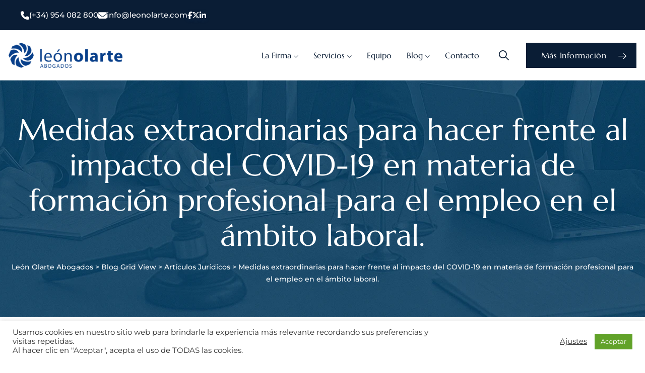

--- FILE ---
content_type: text/html; charset=UTF-8
request_url: https://leonolarte.com/medidas-extraordinarias-para-hacer-frente-al-impacto-del-covid-19-en-materia-de-formacion-profesional-para-el-empleo-en-el-ambito-laboral/
body_size: 28616
content:
<!DOCTYPE html>
<html lang="es-ES" class="no-js no-svg">
<head>
<meta charset="UTF-8">
<meta name="viewport" content="width=device-width, initial-scale=1">



<!-- browser-theme-color for WordPress -->
<meta name="theme-color" content="#0a1d35">
<meta name="msapplication-navbutton-color" content="#0a1d35">
<meta name="mobile-web-app-capable" content="yes">
<meta name="apple-mobile-web-app-status-bar-style" content="black-translucent">


<link rel="profile" href="https://gmpg.org/xfn/11">
<meta name='robots' content='index, follow, max-image-preview:large, max-snippet:-1, max-video-preview:-1' />

	<!-- This site is optimized with the Yoast SEO plugin v26.7 - https://yoast.com/wordpress/plugins/seo/ -->
	<title>Medidas extraordinarias para hacer frente al impacto del COVID-19 en materia de formación profesional para el empleo en el ámbito laboral. - León Olarte Abogados</title>
	<link rel="canonical" href="https://leonolarte.com/medidas-extraordinarias-para-hacer-frente-al-impacto-del-covid-19-en-materia-de-formacion-profesional-para-el-empleo-en-el-ambito-laboral/" />
	<meta property="og:locale" content="es_ES" />
	<meta property="og:type" content="article" />
	<meta property="og:title" content="Medidas extraordinarias para hacer frente al impacto del COVID-19 en materia de formación profesional para el empleo en el ámbito laboral. - León Olarte Abogados" />
	<meta property="og:description" content="José Luis Borreguero. Abogado.     Desde el 1 de septiembre de 2.020, se halla en vigor el Texto Refundido de la Ley Concursal (TRLC), vigente desde el año 2003 y que, durante estos años, ha sufrido innumerables modificaciones.   Con el Texto Refundido se pretende unificar en un solo texto, todas aquellas normas que tratan [&hellip;]" />
	<meta property="og:url" content="https://leonolarte.com/medidas-extraordinarias-para-hacer-frente-al-impacto-del-covid-19-en-materia-de-formacion-profesional-para-el-empleo-en-el-ambito-laboral/" />
	<meta property="og:site_name" content="León Olarte Abogados" />
	<meta property="article:publisher" content="https://www.facebook.com/leonolarte.abogados" />
	<meta property="article:published_time" content="2020-04-22T08:29:26+00:00" />
	<meta property="article:modified_time" content="2023-07-04T17:43:26+00:00" />
	<meta property="og:image" content="https://leonolarte.com/wp-content/uploads/2020/04/empresas-formacion-resolucion-estado-de-alerta.jpg" />
	<meta property="og:image:width" content="1378" />
	<meta property="og:image:height" content="878" />
	<meta property="og:image:type" content="image/jpeg" />
	<meta name="author" content="Olarte Leon" />
	<meta name="twitter:card" content="summary_large_image" />
	<meta name="twitter:creator" content="@LeonOlarteAbog" />
	<meta name="twitter:site" content="@LeonOlarteAbog" />
	<meta name="twitter:label1" content="Escrito por" />
	<meta name="twitter:data1" content="Olarte Leon" />
	<meta name="twitter:label2" content="Tiempo de lectura" />
	<meta name="twitter:data2" content="2 minutos" />
	<script type="application/ld+json" class="yoast-schema-graph">{"@context":"https://schema.org","@graph":[{"@type":"Article","@id":"https://leonolarte.com/medidas-extraordinarias-para-hacer-frente-al-impacto-del-covid-19-en-materia-de-formacion-profesional-para-el-empleo-en-el-ambito-laboral/#article","isPartOf":{"@id":"https://leonolarte.com/medidas-extraordinarias-para-hacer-frente-al-impacto-del-covid-19-en-materia-de-formacion-profesional-para-el-empleo-en-el-ambito-laboral/"},"author":{"name":"Olarte Leon","@id":"https://leonolarte.com/#/schema/person/50049f6ad35a564b5dbc109ab4a7d19d"},"headline":"Medidas extraordinarias para hacer frente al impacto del COVID-19 en materia de formación profesional para el empleo en el ámbito laboral.","datePublished":"2020-04-22T08:29:26+00:00","dateModified":"2023-07-04T17:43:26+00:00","mainEntityOfPage":{"@id":"https://leonolarte.com/medidas-extraordinarias-para-hacer-frente-al-impacto-del-covid-19-en-materia-de-formacion-profesional-para-el-empleo-en-el-ambito-laboral/"},"wordCount":427,"commentCount":0,"publisher":{"@id":"https://leonolarte.com/#organization"},"image":{"@id":"https://leonolarte.com/medidas-extraordinarias-para-hacer-frente-al-impacto-del-covid-19-en-materia-de-formacion-profesional-para-el-empleo-en-el-ambito-laboral/#primaryimage"},"thumbnailUrl":"https://leonolarte.com/wp-content/uploads/2020/04/empresas-formacion-resolucion-estado-de-alerta.jpg","keywords":["COVID19","ERTE","estado de alarma","formación profesional","medidas extraordinarias","plazos","programas formativos","resolución","Subvenciones","suspensión"],"articleSection":["Artículos Jurídicos"],"inLanguage":"es","potentialAction":[{"@type":"CommentAction","name":"Comment","target":["https://leonolarte.com/medidas-extraordinarias-para-hacer-frente-al-impacto-del-covid-19-en-materia-de-formacion-profesional-para-el-empleo-en-el-ambito-laboral/#respond"]}]},{"@type":"WebPage","@id":"https://leonolarte.com/medidas-extraordinarias-para-hacer-frente-al-impacto-del-covid-19-en-materia-de-formacion-profesional-para-el-empleo-en-el-ambito-laboral/","url":"https://leonolarte.com/medidas-extraordinarias-para-hacer-frente-al-impacto-del-covid-19-en-materia-de-formacion-profesional-para-el-empleo-en-el-ambito-laboral/","name":"Medidas extraordinarias para hacer frente al impacto del COVID-19 en materia de formación profesional para el empleo en el ámbito laboral. - León Olarte Abogados","isPartOf":{"@id":"https://leonolarte.com/#website"},"primaryImageOfPage":{"@id":"https://leonolarte.com/medidas-extraordinarias-para-hacer-frente-al-impacto-del-covid-19-en-materia-de-formacion-profesional-para-el-empleo-en-el-ambito-laboral/#primaryimage"},"image":{"@id":"https://leonolarte.com/medidas-extraordinarias-para-hacer-frente-al-impacto-del-covid-19-en-materia-de-formacion-profesional-para-el-empleo-en-el-ambito-laboral/#primaryimage"},"thumbnailUrl":"https://leonolarte.com/wp-content/uploads/2020/04/empresas-formacion-resolucion-estado-de-alerta.jpg","datePublished":"2020-04-22T08:29:26+00:00","dateModified":"2023-07-04T17:43:26+00:00","breadcrumb":{"@id":"https://leonolarte.com/medidas-extraordinarias-para-hacer-frente-al-impacto-del-covid-19-en-materia-de-formacion-profesional-para-el-empleo-en-el-ambito-laboral/#breadcrumb"},"inLanguage":"es","potentialAction":[{"@type":"ReadAction","target":["https://leonolarte.com/medidas-extraordinarias-para-hacer-frente-al-impacto-del-covid-19-en-materia-de-formacion-profesional-para-el-empleo-en-el-ambito-laboral/"]}]},{"@type":"ImageObject","inLanguage":"es","@id":"https://leonolarte.com/medidas-extraordinarias-para-hacer-frente-al-impacto-del-covid-19-en-materia-de-formacion-profesional-para-el-empleo-en-el-ambito-laboral/#primaryimage","url":"https://leonolarte.com/wp-content/uploads/2020/04/empresas-formacion-resolucion-estado-de-alerta.jpg","contentUrl":"https://leonolarte.com/wp-content/uploads/2020/04/empresas-formacion-resolucion-estado-de-alerta.jpg","width":1378,"height":878},{"@type":"BreadcrumbList","@id":"https://leonolarte.com/medidas-extraordinarias-para-hacer-frente-al-impacto-del-covid-19-en-materia-de-formacion-profesional-para-el-empleo-en-el-ambito-laboral/#breadcrumb","itemListElement":[{"@type":"ListItem","position":1,"name":"Portada","item":"https://leonolarte.com/"},{"@type":"ListItem","position":2,"name":"Blog Grid View","item":"https://leonolarte.com/blog-grid-view/"},{"@type":"ListItem","position":3,"name":"Medidas extraordinarias para hacer frente al impacto del COVID-19 en materia de formación profesional para el empleo en el ámbito laboral."}]},{"@type":"WebSite","@id":"https://leonolarte.com/#website","url":"https://leonolarte.com/","name":"León Olarte Abogados","description":"","publisher":{"@id":"https://leonolarte.com/#organization"},"potentialAction":[{"@type":"SearchAction","target":{"@type":"EntryPoint","urlTemplate":"https://leonolarte.com/?s={search_term_string}"},"query-input":{"@type":"PropertyValueSpecification","valueRequired":true,"valueName":"search_term_string"}}],"inLanguage":"es"},{"@type":"Organization","@id":"https://leonolarte.com/#organization","name":"León Olarte Abogados","url":"https://leonolarte.com/","logo":{"@type":"ImageObject","inLanguage":"es","@id":"https://leonolarte.com/#/schema/logo/image/","url":"https://leonolarte.com/wp-content/uploads/2018/10/logo-slider.png","contentUrl":"https://leonolarte.com/wp-content/uploads/2018/10/logo-slider.png","width":500,"height":111,"caption":"León Olarte Abogados"},"image":{"@id":"https://leonolarte.com/#/schema/logo/image/"},"sameAs":["https://www.facebook.com/leonolarte.abogados","https://x.com/LeonOlarteAbog","https://www.linkedin.com/company/leonolarteabog/"]},{"@type":"Person","@id":"https://leonolarte.com/#/schema/person/50049f6ad35a564b5dbc109ab4a7d19d","name":"Olarte Leon","image":{"@type":"ImageObject","inLanguage":"es","@id":"https://leonolarte.com/#/schema/person/image/","url":"https://secure.gravatar.com/avatar/06fff58f23a2e831708fdf8d09fae27bd1fa73311ea8fa3e338a96a7df8647d9?s=96&d=mm&r=g","contentUrl":"https://secure.gravatar.com/avatar/06fff58f23a2e831708fdf8d09fae27bd1fa73311ea8fa3e338a96a7df8647d9?s=96&d=mm&r=g","caption":"Olarte Leon"},"sameAs":["http://www.leonolarte.com"],"url":"https://leonolarte.com/author/olarte/"}]}</script>
	<!-- / Yoast SEO plugin. -->


<link rel='dns-prefetch' href='//static.addtoany.com' />
<link rel='dns-prefetch' href='//www.googletagmanager.com' />
<link rel='dns-prefetch' href='//cdnjs.cloudflare.com' />
<link href='https://fonts.gstatic.com' crossorigin rel='preconnect' />
<link rel="alternate" type="application/rss+xml" title="León Olarte Abogados &raquo; Feed" href="https://leonolarte.com/feed/" />
<link rel="alternate" type="application/rss+xml" title="León Olarte Abogados &raquo; Feed de los comentarios" href="https://leonolarte.com/comments/feed/" />
<link rel="alternate" type="application/rss+xml" title="León Olarte Abogados &raquo; Comentario Medidas extraordinarias para hacer frente al impacto del COVID-19 en materia de formación profesional para el empleo en el ámbito laboral. del feed" href="https://leonolarte.com/medidas-extraordinarias-para-hacer-frente-al-impacto-del-covid-19-en-materia-de-formacion-profesional-para-el-empleo-en-el-ambito-laboral/feed/" />
<link rel="alternate" title="oEmbed (JSON)" type="application/json+oembed" href="https://leonolarte.com/wp-json/oembed/1.0/embed?url=https%3A%2F%2Fleonolarte.com%2Fmedidas-extraordinarias-para-hacer-frente-al-impacto-del-covid-19-en-materia-de-formacion-profesional-para-el-empleo-en-el-ambito-laboral%2F&#038;lang=es" />
<link rel="alternate" title="oEmbed (XML)" type="text/xml+oembed" href="https://leonolarte.com/wp-json/oembed/1.0/embed?url=https%3A%2F%2Fleonolarte.com%2Fmedidas-extraordinarias-para-hacer-frente-al-impacto-del-covid-19-en-materia-de-formacion-profesional-para-el-empleo-en-el-ambito-laboral%2F&#038;format=xml&#038;lang=es" />
<style id='wp-img-auto-sizes-contain-inline-css'>
img:is([sizes=auto i],[sizes^="auto," i]){contain-intrinsic-size:3000px 1500px}
/*# sourceURL=wp-img-auto-sizes-contain-inline-css */
</style>
<style id='wp-emoji-styles-inline-css'>

	img.wp-smiley, img.emoji {
		display: inline !important;
		border: none !important;
		box-shadow: none !important;
		height: 1em !important;
		width: 1em !important;
		margin: 0 0.07em !important;
		vertical-align: -0.1em !important;
		background: none !important;
		padding: 0 !important;
	}
/*# sourceURL=wp-emoji-styles-inline-css */
</style>
<link rel='stylesheet' id='wp-block-library-css' href='https://leonolarte.com/wp-includes/css/dist/block-library/style.min.css?ver=6.9' media='all' />
<style id='classic-theme-styles-inline-css'>
/*! This file is auto-generated */
.wp-block-button__link{color:#fff;background-color:#32373c;border-radius:9999px;box-shadow:none;text-decoration:none;padding:calc(.667em + 2px) calc(1.333em + 2px);font-size:1.125em}.wp-block-file__button{background:#32373c;color:#fff;text-decoration:none}
/*# sourceURL=/wp-includes/css/classic-themes.min.css */
</style>
<style id='global-styles-inline-css'>
:root{--wp--preset--aspect-ratio--square: 1;--wp--preset--aspect-ratio--4-3: 4/3;--wp--preset--aspect-ratio--3-4: 3/4;--wp--preset--aspect-ratio--3-2: 3/2;--wp--preset--aspect-ratio--2-3: 2/3;--wp--preset--aspect-ratio--16-9: 16/9;--wp--preset--aspect-ratio--9-16: 9/16;--wp--preset--color--black: #000000;--wp--preset--color--cyan-bluish-gray: #abb8c3;--wp--preset--color--white: #ffffff;--wp--preset--color--pale-pink: #f78da7;--wp--preset--color--vivid-red: #cf2e2e;--wp--preset--color--luminous-vivid-orange: #ff6900;--wp--preset--color--luminous-vivid-amber: #fcb900;--wp--preset--color--light-green-cyan: #7bdcb5;--wp--preset--color--vivid-green-cyan: #00d084;--wp--preset--color--pale-cyan-blue: #8ed1fc;--wp--preset--color--vivid-cyan-blue: #0693e3;--wp--preset--color--vivid-purple: #9b51e0;--wp--preset--gradient--vivid-cyan-blue-to-vivid-purple: linear-gradient(135deg,rgb(6,147,227) 0%,rgb(155,81,224) 100%);--wp--preset--gradient--light-green-cyan-to-vivid-green-cyan: linear-gradient(135deg,rgb(122,220,180) 0%,rgb(0,208,130) 100%);--wp--preset--gradient--luminous-vivid-amber-to-luminous-vivid-orange: linear-gradient(135deg,rgb(252,185,0) 0%,rgb(255,105,0) 100%);--wp--preset--gradient--luminous-vivid-orange-to-vivid-red: linear-gradient(135deg,rgb(255,105,0) 0%,rgb(207,46,46) 100%);--wp--preset--gradient--very-light-gray-to-cyan-bluish-gray: linear-gradient(135deg,rgb(238,238,238) 0%,rgb(169,184,195) 100%);--wp--preset--gradient--cool-to-warm-spectrum: linear-gradient(135deg,rgb(74,234,220) 0%,rgb(151,120,209) 20%,rgb(207,42,186) 40%,rgb(238,44,130) 60%,rgb(251,105,98) 80%,rgb(254,248,76) 100%);--wp--preset--gradient--blush-light-purple: linear-gradient(135deg,rgb(255,206,236) 0%,rgb(152,150,240) 100%);--wp--preset--gradient--blush-bordeaux: linear-gradient(135deg,rgb(254,205,165) 0%,rgb(254,45,45) 50%,rgb(107,0,62) 100%);--wp--preset--gradient--luminous-dusk: linear-gradient(135deg,rgb(255,203,112) 0%,rgb(199,81,192) 50%,rgb(65,88,208) 100%);--wp--preset--gradient--pale-ocean: linear-gradient(135deg,rgb(255,245,203) 0%,rgb(182,227,212) 50%,rgb(51,167,181) 100%);--wp--preset--gradient--electric-grass: linear-gradient(135deg,rgb(202,248,128) 0%,rgb(113,206,126) 100%);--wp--preset--gradient--midnight: linear-gradient(135deg,rgb(2,3,129) 0%,rgb(40,116,252) 100%);--wp--preset--font-size--small: 13px;--wp--preset--font-size--medium: 20px;--wp--preset--font-size--large: 36px;--wp--preset--font-size--x-large: 42px;--wp--preset--spacing--20: 0.44rem;--wp--preset--spacing--30: 0.67rem;--wp--preset--spacing--40: 1rem;--wp--preset--spacing--50: 1.5rem;--wp--preset--spacing--60: 2.25rem;--wp--preset--spacing--70: 3.38rem;--wp--preset--spacing--80: 5.06rem;--wp--preset--shadow--natural: 6px 6px 9px rgba(0, 0, 0, 0.2);--wp--preset--shadow--deep: 12px 12px 50px rgba(0, 0, 0, 0.4);--wp--preset--shadow--sharp: 6px 6px 0px rgba(0, 0, 0, 0.2);--wp--preset--shadow--outlined: 6px 6px 0px -3px rgb(255, 255, 255), 6px 6px rgb(0, 0, 0);--wp--preset--shadow--crisp: 6px 6px 0px rgb(0, 0, 0);}:where(.is-layout-flex){gap: 0.5em;}:where(.is-layout-grid){gap: 0.5em;}body .is-layout-flex{display: flex;}.is-layout-flex{flex-wrap: wrap;align-items: center;}.is-layout-flex > :is(*, div){margin: 0;}body .is-layout-grid{display: grid;}.is-layout-grid > :is(*, div){margin: 0;}:where(.wp-block-columns.is-layout-flex){gap: 2em;}:where(.wp-block-columns.is-layout-grid){gap: 2em;}:where(.wp-block-post-template.is-layout-flex){gap: 1.25em;}:where(.wp-block-post-template.is-layout-grid){gap: 1.25em;}.has-black-color{color: var(--wp--preset--color--black) !important;}.has-cyan-bluish-gray-color{color: var(--wp--preset--color--cyan-bluish-gray) !important;}.has-white-color{color: var(--wp--preset--color--white) !important;}.has-pale-pink-color{color: var(--wp--preset--color--pale-pink) !important;}.has-vivid-red-color{color: var(--wp--preset--color--vivid-red) !important;}.has-luminous-vivid-orange-color{color: var(--wp--preset--color--luminous-vivid-orange) !important;}.has-luminous-vivid-amber-color{color: var(--wp--preset--color--luminous-vivid-amber) !important;}.has-light-green-cyan-color{color: var(--wp--preset--color--light-green-cyan) !important;}.has-vivid-green-cyan-color{color: var(--wp--preset--color--vivid-green-cyan) !important;}.has-pale-cyan-blue-color{color: var(--wp--preset--color--pale-cyan-blue) !important;}.has-vivid-cyan-blue-color{color: var(--wp--preset--color--vivid-cyan-blue) !important;}.has-vivid-purple-color{color: var(--wp--preset--color--vivid-purple) !important;}.has-black-background-color{background-color: var(--wp--preset--color--black) !important;}.has-cyan-bluish-gray-background-color{background-color: var(--wp--preset--color--cyan-bluish-gray) !important;}.has-white-background-color{background-color: var(--wp--preset--color--white) !important;}.has-pale-pink-background-color{background-color: var(--wp--preset--color--pale-pink) !important;}.has-vivid-red-background-color{background-color: var(--wp--preset--color--vivid-red) !important;}.has-luminous-vivid-orange-background-color{background-color: var(--wp--preset--color--luminous-vivid-orange) !important;}.has-luminous-vivid-amber-background-color{background-color: var(--wp--preset--color--luminous-vivid-amber) !important;}.has-light-green-cyan-background-color{background-color: var(--wp--preset--color--light-green-cyan) !important;}.has-vivid-green-cyan-background-color{background-color: var(--wp--preset--color--vivid-green-cyan) !important;}.has-pale-cyan-blue-background-color{background-color: var(--wp--preset--color--pale-cyan-blue) !important;}.has-vivid-cyan-blue-background-color{background-color: var(--wp--preset--color--vivid-cyan-blue) !important;}.has-vivid-purple-background-color{background-color: var(--wp--preset--color--vivid-purple) !important;}.has-black-border-color{border-color: var(--wp--preset--color--black) !important;}.has-cyan-bluish-gray-border-color{border-color: var(--wp--preset--color--cyan-bluish-gray) !important;}.has-white-border-color{border-color: var(--wp--preset--color--white) !important;}.has-pale-pink-border-color{border-color: var(--wp--preset--color--pale-pink) !important;}.has-vivid-red-border-color{border-color: var(--wp--preset--color--vivid-red) !important;}.has-luminous-vivid-orange-border-color{border-color: var(--wp--preset--color--luminous-vivid-orange) !important;}.has-luminous-vivid-amber-border-color{border-color: var(--wp--preset--color--luminous-vivid-amber) !important;}.has-light-green-cyan-border-color{border-color: var(--wp--preset--color--light-green-cyan) !important;}.has-vivid-green-cyan-border-color{border-color: var(--wp--preset--color--vivid-green-cyan) !important;}.has-pale-cyan-blue-border-color{border-color: var(--wp--preset--color--pale-cyan-blue) !important;}.has-vivid-cyan-blue-border-color{border-color: var(--wp--preset--color--vivid-cyan-blue) !important;}.has-vivid-purple-border-color{border-color: var(--wp--preset--color--vivid-purple) !important;}.has-vivid-cyan-blue-to-vivid-purple-gradient-background{background: var(--wp--preset--gradient--vivid-cyan-blue-to-vivid-purple) !important;}.has-light-green-cyan-to-vivid-green-cyan-gradient-background{background: var(--wp--preset--gradient--light-green-cyan-to-vivid-green-cyan) !important;}.has-luminous-vivid-amber-to-luminous-vivid-orange-gradient-background{background: var(--wp--preset--gradient--luminous-vivid-amber-to-luminous-vivid-orange) !important;}.has-luminous-vivid-orange-to-vivid-red-gradient-background{background: var(--wp--preset--gradient--luminous-vivid-orange-to-vivid-red) !important;}.has-very-light-gray-to-cyan-bluish-gray-gradient-background{background: var(--wp--preset--gradient--very-light-gray-to-cyan-bluish-gray) !important;}.has-cool-to-warm-spectrum-gradient-background{background: var(--wp--preset--gradient--cool-to-warm-spectrum) !important;}.has-blush-light-purple-gradient-background{background: var(--wp--preset--gradient--blush-light-purple) !important;}.has-blush-bordeaux-gradient-background{background: var(--wp--preset--gradient--blush-bordeaux) !important;}.has-luminous-dusk-gradient-background{background: var(--wp--preset--gradient--luminous-dusk) !important;}.has-pale-ocean-gradient-background{background: var(--wp--preset--gradient--pale-ocean) !important;}.has-electric-grass-gradient-background{background: var(--wp--preset--gradient--electric-grass) !important;}.has-midnight-gradient-background{background: var(--wp--preset--gradient--midnight) !important;}.has-small-font-size{font-size: var(--wp--preset--font-size--small) !important;}.has-medium-font-size{font-size: var(--wp--preset--font-size--medium) !important;}.has-large-font-size{font-size: var(--wp--preset--font-size--large) !important;}.has-x-large-font-size{font-size: var(--wp--preset--font-size--x-large) !important;}
:where(.wp-block-post-template.is-layout-flex){gap: 1.25em;}:where(.wp-block-post-template.is-layout-grid){gap: 1.25em;}
:where(.wp-block-term-template.is-layout-flex){gap: 1.25em;}:where(.wp-block-term-template.is-layout-grid){gap: 1.25em;}
:where(.wp-block-columns.is-layout-flex){gap: 2em;}:where(.wp-block-columns.is-layout-grid){gap: 2em;}
:root :where(.wp-block-pullquote){font-size: 1.5em;line-height: 1.6;}
/*# sourceURL=global-styles-inline-css */
</style>
<link rel='stylesheet' id='contact-form-7-css' href='https://leonolarte.com/wp-content/plugins/contact-form-7/includes/css/styles.css?ver=6.1.4' media='all' />
<link rel='stylesheet' id='cookie-law-info-css' href='https://leonolarte.com/wp-content/plugins/cookie-law-info/legacy/public/css/cookie-law-info-public.css?ver=3.3.9.1' media='all' />
<link rel='stylesheet' id='cookie-law-info-gdpr-css' href='https://leonolarte.com/wp-content/plugins/cookie-law-info/legacy/public/css/cookie-law-info-gdpr.css?ver=3.3.9.1' media='all' />
<link rel='stylesheet' id='ctf_styles-css' href='https://leonolarte.com/wp-content/plugins/custom-twitter-feeds/css/ctf-styles.min.css?ver=2.3.1' media='all' />
<link rel='stylesheet' id='fa-cdn-css' href='https://cdnjs.cloudflare.com/ajax/libs/font-awesome/6.5.0/css/all.min.css?ver=6.4.0' media='all' />
<link rel='stylesheet' id='qi-addons-for-elementor-grid-style-css' href='https://leonolarte.com/wp-content/plugins/qi-addons-for-elementor/assets/css/grid.min.css?ver=1.9.5' media='all' />
<link rel='stylesheet' id='qi-addons-for-elementor-helper-parts-style-css' href='https://leonolarte.com/wp-content/plugins/qi-addons-for-elementor/assets/css/helper-parts.min.css?ver=1.9.5' media='all' />
<link rel='stylesheet' id='qi-addons-for-elementor-style-css' href='https://leonolarte.com/wp-content/plugins/qi-addons-for-elementor/assets/css/main.min.css?ver=1.9.5' media='all' />
<link rel='stylesheet' id='pbmit-attorly-header-style-css' href='https://leonolarte.com/wp-content/themes/attorly/css/header/header-style-4.min.css?ver=6.9' media='all' />
<link rel='stylesheet' id='pbmit-blog-style-1-css' href='https://leonolarte.com/wp-content/themes/attorly/css/blog/blog-style-1.min.css?ver=6.9' media='all' />
<link rel='stylesheet' id='kirki-styles-css' href='https://leonolarte.com?action=kirki-styles&#038;ver=3.1.9' media='all' />
<link rel='stylesheet' id='addtoany-css' href='https://leonolarte.com/wp-content/plugins/add-to-any/addtoany.min.css?ver=1.16' media='all' />
<link rel='stylesheet' id='bootstrap-css' href='https://leonolarte.com/wp-content/themes/attorly/libraries/bootstrap/css/bootstrap.min.css?ver=6.9' media='all' />
<link rel='stylesheet' id='pbmit-elementor-style-css' href='https://leonolarte.com/wp-content/themes/attorly/css/elementor.min.css?ver=6.9' media='all' />
<link rel='stylesheet' id='pbmit-core-style-css' href='https://leonolarte.com/wp-content/themes/attorly/css/core.min.css?ver=6.9' media='all' />
<link rel='stylesheet' id='pbmit-theme-style-css' href='https://leonolarte.com/wp-content/themes/attorly/css/theme.min.css?ver=6.9' media='all' />
<link rel='stylesheet' id='pbmit-widget-style-css' href='https://leonolarte.com/wp-content/themes/attorly/css/widget.min.css?ver=6.9' media='all' />
<link rel='stylesheet' id='select2-css' href='https://leonolarte.com/wp-content/themes/attorly/libraries/select2/css/select2.min.css?ver=6.9' media='all' />
<link rel='stylesheet' id='magnific-popup-css' href='https://leonolarte.com/wp-content/themes/attorly/libraries/magnific-popup/magnific-popup.css?ver=6.9' media='all' />
<link rel='stylesheet' id='pbmit-base-icons-css' href='https://leonolarte.com/wp-content/themes/attorly/libraries/pbminfotech-base-icons/css/pbminfotech-base-icons.css?ver=6.9' media='all' />
<link rel='stylesheet' id='balloon-css' href='https://leonolarte.com/wp-content/themes/attorly/libraries/balloon/balloon.min.css?ver=6.9' media='all' />
<link rel='stylesheet' id='pbmit-dynamic-style-css' href='https://leonolarte.com/wp-content/pbmit-attorly-css/theme-style.min.css?ver=625415' media='all' />
<link rel='stylesheet' id='pbmit-global-color-style-css' href='https://leonolarte.com/wp-content/themes/attorly/css/global-color.min.css?ver=6.9' media='all' />
<link rel='stylesheet' id='pbmit-responsive-style-css' href='https://leonolarte.com/wp-content/themes/attorly/css/responsive.min.css?ver=6.9' media='all' />
<script src="https://leonolarte.com/wp-includes/js/jquery/jquery.min.js?ver=3.7.1" id="jquery-core-js"></script>
<script src="https://leonolarte.com/wp-includes/js/jquery/jquery-migrate.min.js?ver=3.4.1" id="jquery-migrate-js"></script>
<script id="addtoany-core-js-before">
window.a2a_config=window.a2a_config||{};a2a_config.callbacks=[];a2a_config.overlays=[];a2a_config.templates={};a2a_localize = {
	Share: "Compartir",
	Save: "Guardar",
	Subscribe: "Suscribir",
	Email: "Correo electrónico",
	Bookmark: "Marcador",
	ShowAll: "Mostrar todo",
	ShowLess: "Mostrar menos",
	FindServices: "Encontrar servicio(s)",
	FindAnyServiceToAddTo: "Encuentra al instante cualquier servicio para añadir a",
	PoweredBy: "Funciona con",
	ShareViaEmail: "Compartir por correo electrónico",
	SubscribeViaEmail: "Suscribirse a través de correo electrónico",
	BookmarkInYourBrowser: "Añadir a marcadores de tu navegador",
	BookmarkInstructions: "Presiona «Ctrl+D» o «\u2318+D» para añadir esta página a marcadores",
	AddToYourFavorites: "Añadir a tus favoritos",
	SendFromWebOrProgram: "Enviar desde cualquier dirección o programa de correo electrónico ",
	EmailProgram: "Programa de correo electrónico",
	More: "Más&#8230;",
	ThanksForSharing: "¡Gracias por compartir!",
	ThanksForFollowing: "¡Gracias por seguirnos!"
};

a2a_config.icon_color="transparent,#000000";

//# sourceURL=addtoany-core-js-before
</script>
<script defer src="https://static.addtoany.com/menu/page.js" id="addtoany-core-js"></script>
<script defer src="https://leonolarte.com/wp-content/plugins/add-to-any/addtoany.min.js?ver=1.1" id="addtoany-jquery-js"></script>
<script id="cookie-law-info-js-extra">
var Cli_Data = {"nn_cookie_ids":["test_cookie","VISITOR_INFO1_LIVE","_ga","_gid","__stid","pxcelPage_c010","mc_session_ids[default]","mc_session_ids[multi][0]","mc_session_ids[multi][1]","mc_session_ids[multi][2]","mc_session_ids[multi][3]","mc_session_ids[multi][4]","lang","__stidv","_gat","YSC","cookielawinfo-checkbox-performance","cookielawinfo-checkbox-analytics","cookielawinfo-checkbox-advertisement","__cfduid","SERVERID","EE","pi","uuid2","ud","rlas3","pxrc","_cc_dc","_cc_id","_cc_cc","_cc_aud","IDE","cookielawinfo-checkbox-others","collect_chat_page_load","collect_chat_launcher_load","fpestid","zc","st_samesite","CONSENT","cookielawinfo-checkbox-necessary","cookielawinfo-checkbox-non-necessary","cookielawinfo-checkbox-functional"],"cookielist":[],"non_necessary_cookies":{"necessary":["__cfduid","SERVERID"],"functional":["mc_session_ids[default]","mc_session_ids[multi][0]","mc_session_ids[multi][1]","mc_session_ids[multi][2]","mc_session_ids[multi][3]","mc_session_ids[multi][4]","lang","__stidv"],"performance":["_gat","YSC"],"analytics":["_ga","_gid","__stid","pxcelPage_c010"],"advertisement":["test_cookie","VISITOR_INFO1_LIVE","EE","pi","uuid2","ud","rlas3","pxrc","_cc_dc","_cc_id","_cc_cc","_cc_aud","IDE"],"other":["collect_chat_page_load","collect_chat_launcher_load","fpestid","zc","st_samesite","CONSENT"]},"ccpaEnabled":"","ccpaRegionBased":"","ccpaBarEnabled":"","strictlyEnabled":["necessary","obligatoire"],"ccpaType":"gdpr","js_blocking":"1","custom_integration":"","triggerDomRefresh":"","secure_cookies":""};
var cli_cookiebar_settings = {"animate_speed_hide":"500","animate_speed_show":"500","background":"#FFF","border":"#b1a6a6c2","border_on":"","button_1_button_colour":"#61a229","button_1_button_hover":"#4e8221","button_1_link_colour":"#fff","button_1_as_button":"1","button_1_new_win":"","button_2_button_colour":"#333","button_2_button_hover":"#292929","button_2_link_colour":"#444","button_2_as_button":"","button_2_hidebar":"","button_3_button_colour":"#3566bb","button_3_button_hover":"#2a5296","button_3_link_colour":"#fff","button_3_as_button":"1","button_3_new_win":"","button_4_button_colour":"#000","button_4_button_hover":"#000000","button_4_link_colour":"#333333","button_4_as_button":"","button_7_button_colour":"#61a229","button_7_button_hover":"#4e8221","button_7_link_colour":"#fff","button_7_as_button":"1","button_7_new_win":"","font_family":"inherit","header_fix":"","notify_animate_hide":"1","notify_animate_show":"","notify_div_id":"#cookie-law-info-bar","notify_position_horizontal":"right","notify_position_vertical":"bottom","scroll_close":"","scroll_close_reload":"","accept_close_reload":"","reject_close_reload":"","showagain_tab":"","showagain_background":"#fff","showagain_border":"#000","showagain_div_id":"#cookie-law-info-again","showagain_x_position":"100px","text":"#333333","show_once_yn":"","show_once":"10000","logging_on":"","as_popup":"","popup_overlay":"1","bar_heading_text":"","cookie_bar_as":"banner","popup_showagain_position":"bottom-right","widget_position":"left"};
var log_object = {"ajax_url":"https://leonolarte.com/wp-admin/admin-ajax.php"};
//# sourceURL=cookie-law-info-js-extra
</script>
<script src="https://leonolarte.com/wp-content/plugins/cookie-law-info/legacy/public/js/cookie-law-info-public.js?ver=3.3.9.1" id="cookie-law-info-js"></script>
<script src="//leonolarte.com/wp-content/plugins/revslider/sr6/assets/js/rbtools.min.js?ver=6.7.28" async id="tp-tools-js"></script>
<script src="//leonolarte.com/wp-content/plugins/revslider/sr6/assets/js/rs6.min.js?ver=6.7.28" async id="revmin-js"></script>
<script src="https://leonolarte.com/wp-content/themes/attorly/libraries/waypoints/jquery.waypoints.min.js?ver=6.9" id="jquery-waypoints-js"></script>
<script src="https://leonolarte.com/wp-content/themes/attorly/libraries/jquery-circle-progress/circle-progress.min.js?ver=6.9" id="jquery-circle-progress-js"></script>
<script src="https://leonolarte.com/wp-content/themes/attorly/libraries/numinate/numinate.min.js?ver=6.9" id="numinate-js"></script>
<script src="https://leonolarte.com/wp-content/themes/attorly/libraries/jquery-observe/jquery-observe.min.js?ver=6.9" id="jquery-observe-js"></script>
<script src="https://leonolarte.com/wp-content/themes/attorly/libraries/select2/js/select2.min.js?ver=6.9" id="select2-js"></script>
<script src="https://leonolarte.com/wp-content/themes/attorly/libraries/magnific-popup/jquery.magnific-popup.min.js?ver=6.9" id="magnific-popup-js"></script>
<script src="https://leonolarte.com/wp-content/themes/attorly/libraries/sticky-toolkit/jquery.sticky-kit.min.js?ver=6.9" id="jquery-sticky-js"></script>
<script id="pbmit-core-script-js-extra">
var pbmit_js_variables = {"responsive":null,"ajaxurl":"https://leonolarte.com/wp-admin/admin-ajax.php","ajaxnonce":"48f0e27eb6","ajaxnonce_ajax_pagination":"efce8ff885","ajaxnonce_sortcat":"6ef02e146d"};
//# sourceURL=pbmit-core-script-js-extra
</script>
<script src="https://leonolarte.com/wp-content/themes/attorly/js/core.min.js?ver=6.9" id="pbmit-core-script-js"></script>
<script src="https://leonolarte.com/wp-content/themes/attorly/js/elementor.min.js?ver=6.9" id="pbmit-elementor-script-js"></script>
<script src="https://leonolarte.com/wp-content/themes/attorly/js/gsap.min.js?ver=6.9" id="pbmit-gsap-js"></script>
<script src="https://leonolarte.com/wp-content/themes/attorly/js/ScrollTrigger.js?ver=6.9" id="pbmit-scrolltrigger-js"></script>
<script src="https://leonolarte.com/wp-content/themes/attorly/js/SplitText.min.js?ver=6.9" id="pbmit-splitsext-js"></script>
<script src="https://leonolarte.com/wp-content/themes/attorly/js/cursor.min.js?ver=6.9" id="pbmit-cursor-js"></script>
<script src="https://leonolarte.com/wp-content/themes/attorly/js/magnetic.min.js?ver=6.9" id="pbmit-magnetic-js"></script>
<script src="https://leonolarte.com/wp-content/themes/attorly/js/gsap-animation.min.js?ver=6.9" id="pbmit-effects-js"></script>
<script src="https://leonolarte.com/wp-content/themes/attorly/js/animated-counter.min.js?ver=6.9" id="pbmit-animated-counter-js"></script>

<!-- Fragmento de código de la etiqueta de Google (gtag.js) añadida por Site Kit -->
<!-- Fragmento de código de Google Analytics añadido por Site Kit -->
<script src="https://www.googletagmanager.com/gtag/js?id=GT-T53Q7JC" id="google_gtagjs-js" async></script>
<script id="google_gtagjs-js-after">
window.dataLayer = window.dataLayer || [];function gtag(){dataLayer.push(arguments);}
gtag("set","linker",{"domains":["leonolarte.com"]});
gtag("js", new Date());
gtag("set", "developer_id.dZTNiMT", true);
gtag("config", "GT-T53Q7JC");
//# sourceURL=google_gtagjs-js-after
</script>
<link rel="https://api.w.org/" href="https://leonolarte.com/wp-json/" /><link rel="alternate" title="JSON" type="application/json" href="https://leonolarte.com/wp-json/wp/v2/posts/2505" /><link rel="EditURI" type="application/rsd+xml" title="RSD" href="https://leonolarte.com/xmlrpc.php?rsd" />
<meta name="generator" content="WordPress 6.9" />
<link rel='shortlink' href='https://leonolarte.com/?p=2505' />
<meta name="generator" content="Site Kit by Google 1.170.0" /><style>@media (min-width: 1201px) {
    .pbmit-header-style-4 .site-branding {
        padding-right: 0px;
       margin-right: 0px;
    }
}</style><link rel="pingback" href="https://leonolarte.com/xmlrpc.php">
<meta name="generator" content="Elementor 3.34.1; features: additional_custom_breakpoints; settings: css_print_method-external, google_font-enabled, font_display-swap">

<meta property="og:title" content="Leon Olarte Abogados">
<meta property="og:description" content="Boutique en derecho inmobiliario y minero">
<meta property="og:image" content="https://leonolarte.com/wp-content/uploads/2025/07/1-Landing-page.webp">
<meta property="og:url" content="https://leonolarte.com/">
 <!-- Opcional para WhatsApp, Facebook y otros -->
<meta name="twitter:card" content="summary_large_image">
<meta name="twitter:image" content="https://leonolarte.com/wp-content/uploads/2025/07/1-Landing-page.webp">
			<style>
				.e-con.e-parent:nth-of-type(n+4):not(.e-lazyloaded):not(.e-no-lazyload),
				.e-con.e-parent:nth-of-type(n+4):not(.e-lazyloaded):not(.e-no-lazyload) * {
					background-image: none !important;
				}
				@media screen and (max-height: 1024px) {
					.e-con.e-parent:nth-of-type(n+3):not(.e-lazyloaded):not(.e-no-lazyload),
					.e-con.e-parent:nth-of-type(n+3):not(.e-lazyloaded):not(.e-no-lazyload) * {
						background-image: none !important;
					}
				}
				@media screen and (max-height: 640px) {
					.e-con.e-parent:nth-of-type(n+2):not(.e-lazyloaded):not(.e-no-lazyload),
					.e-con.e-parent:nth-of-type(n+2):not(.e-lazyloaded):not(.e-no-lazyload) * {
						background-image: none !important;
					}
				}
			</style>
			<meta name="generator" content="Powered by Slider Revolution 6.7.28 - responsive, Mobile-Friendly Slider Plugin for WordPress with comfortable drag and drop interface." />
<link rel="icon" href="https://leonolarte.com/wp-content/uploads/2025/05/cropped-icono-32x32.png" sizes="32x32" />
<link rel="icon" href="https://leonolarte.com/wp-content/uploads/2025/05/cropped-icono-192x192.png" sizes="192x192" />
<link rel="apple-touch-icon" href="https://leonolarte.com/wp-content/uploads/2025/05/cropped-icono-180x180.png" />
<meta name="msapplication-TileImage" content="https://leonolarte.com/wp-content/uploads/2025/05/cropped-icono-270x270.png" />
<script>function setREVStartSize(e){
			//window.requestAnimationFrame(function() {
				window.RSIW = window.RSIW===undefined ? window.innerWidth : window.RSIW;
				window.RSIH = window.RSIH===undefined ? window.innerHeight : window.RSIH;
				try {
					var pw = document.getElementById(e.c).parentNode.offsetWidth,
						newh;
					pw = pw===0 || isNaN(pw) || (e.l=="fullwidth" || e.layout=="fullwidth") ? window.RSIW : pw;
					e.tabw = e.tabw===undefined ? 0 : parseInt(e.tabw);
					e.thumbw = e.thumbw===undefined ? 0 : parseInt(e.thumbw);
					e.tabh = e.tabh===undefined ? 0 : parseInt(e.tabh);
					e.thumbh = e.thumbh===undefined ? 0 : parseInt(e.thumbh);
					e.tabhide = e.tabhide===undefined ? 0 : parseInt(e.tabhide);
					e.thumbhide = e.thumbhide===undefined ? 0 : parseInt(e.thumbhide);
					e.mh = e.mh===undefined || e.mh=="" || e.mh==="auto" ? 0 : parseInt(e.mh,0);
					if(e.layout==="fullscreen" || e.l==="fullscreen")
						newh = Math.max(e.mh,window.RSIH);
					else{
						e.gw = Array.isArray(e.gw) ? e.gw : [e.gw];
						for (var i in e.rl) if (e.gw[i]===undefined || e.gw[i]===0) e.gw[i] = e.gw[i-1];
						e.gh = e.el===undefined || e.el==="" || (Array.isArray(e.el) && e.el.length==0)? e.gh : e.el;
						e.gh = Array.isArray(e.gh) ? e.gh : [e.gh];
						for (var i in e.rl) if (e.gh[i]===undefined || e.gh[i]===0) e.gh[i] = e.gh[i-1];
											
						var nl = new Array(e.rl.length),
							ix = 0,
							sl;
						e.tabw = e.tabhide>=pw ? 0 : e.tabw;
						e.thumbw = e.thumbhide>=pw ? 0 : e.thumbw;
						e.tabh = e.tabhide>=pw ? 0 : e.tabh;
						e.thumbh = e.thumbhide>=pw ? 0 : e.thumbh;
						for (var i in e.rl) nl[i] = e.rl[i]<window.RSIW ? 0 : e.rl[i];
						sl = nl[0];
						for (var i in nl) if (sl>nl[i] && nl[i]>0) { sl = nl[i]; ix=i;}
						var m = pw>(e.gw[ix]+e.tabw+e.thumbw) ? 1 : (pw-(e.tabw+e.thumbw)) / (e.gw[ix]);
						newh =  (e.gh[ix] * m) + (e.tabh + e.thumbh);
					}
					var el = document.getElementById(e.c);
					if (el!==null && el) el.style.height = newh+"px";
					el = document.getElementById(e.c+"_wrapper");
					if (el!==null && el) {
						el.style.height = newh+"px";
						el.style.display = "block";
					}
				} catch(e){
					console.log("Failure at Presize of Slider:" + e)
				}
			//});
		  };</script>
		<style id="wp-custom-css">
			.site-footer.pbmit-footer-style-3 {
    padding: 0px 0;
}

.img-hover-social-cascade {
  position: relative;
  display: inline-block;
  --icons-top: 10%; /* Default, pero se puede sobreescribir en el HTML */
}

.img-hover-social-cascade {
  position: relative;
  display: inline-block;
  --icons-top: 10%;   /* Valor por defecto, editable en cada div */
  --icons-left: 10%;  /* Valor por defecto, editable en cada div */
}

.social-icons-cascade {
  position: absolute;
  top: var(--icons-top);
  left: var(--icons-left);
  transform: translate(-50%, 0);
  display: flex;
  flex-direction: column;
  align-items: center;
  pointer-events: none;
	z-index: 2;   
}

.social-icons-cascade a {
  opacity: 0;
  transform: translateY(20px) scale(0.8);
  pointer-events: auto;
  margin: 7px 0;
  background: #fff;
  border-radius: 50%;
  border: 2.5px solid #bbb;
  width: 44px;
  height: 44px;
  display: flex;
  align-items: center;
  justify-content: center;
  transition: 
    background 0.3s, 
    color 0.3s, 
    border-color 0.3s, 
    box-shadow 0.3s, 
    opacity 0.35s, 
    transform 0.35s;
  font-size: 24px;
  color: #222;
  box-shadow: 0 2px 8px rgba(0,0,0,0.11);
}

.img-hover-social-cascade:hover .social-icons-cascade a {
  opacity: 1;
  transform: translateY(0) scale(1);
}

/* Cascada con delays */
.social-icons-cascade a:nth-child(1) { transition-delay: 0.08s; }
.social-icons-cascade a:nth-child(2) { transition-delay: 0.21s; }
.social-icons-cascade a:nth-child(3) { transition-delay: 0.33s; }
.social-icons-cascade a:nth-child(4) { transition-delay: 0.45s; }
/* Añadir más*/

/* Bordes corporativos */
.social-icons-cascade a.facebook { border-color: #1877f3; }
.social-icons-cascade a.twitter  { border-color: #000000; }
.social-icons-cascade a.instagram{ border-color: #e1306c; }
.social-icons-cascade a.linkedin { border-color: #0e76a8; }
.social-icons-cascade a.whatsapp { border-color: #25d366; }
.social-icons-cascade a.youtube  { border-color: #ff0000; }
/* Añade más colores si necesitas */

/* Estilo outlined para el icono: solo icono negro con borde */
.social-icons-cascade a i {
  color: #222;
  font-size: 22px;
  transition: color 0.3s;
}

.social-icons-cascade a:hover {
  background: #f5f5f5;
  box-shadow: 0 4px 16px rgba(0,0,0,0.16);
}
.social-icons-cascade a.facebook:hover i { color: #1877f3; }
.social-icons-cascade a.twitter:hover i  { color: #1da1f2; }
.social-icons-cascade a.instagram:hover i{ color: #e1306c; }
.social-icons-cascade a.linkedin:hover i { color: #0e76a8; }
.social-icons-cascade a.whatsapp:hover i { color: #25d366; }
.social-icons-cascade a.youtube:hover i  { color: #ff0000; }
/* Añade más si necesitas */
.img-hover-social-cascade img {
  display: block;
  width: 100%;
  height: auto;
  border-radius: 16px;
  transition: transform 1s ease;
  position: relative;
  z-index: 1;
}

/* Efecto de subida de 20px al hacer hover */
.img-hover-social-cascade:hover img {
  transform: translateY(-10px);
}
/* Color del componente buscar en el widget */
.pbminfotech-sidebar .widget_search .widget-title span, .pbminfotech-sidebar .widget_search .wp-block-search__label {
    color: black !important;
}
/*Elimino el boton contacto de la pagina contacto y en ingles*/
body.page-id-4657 .pbmit-header-button2 {
  display: none !important;
}

body.page-id-5718 .pbmit-header-button2 {
  display: none !important;
}

/*Poner el footer mas centrado*/
.aligncenter, div.aligncenter {
    padding-left: 60px;
}

/* Menor anchura al footer*/
.pbmit-footer-style-3:not(.pbmit-footer-widget-no) .pbmit-footer-text-area .container {
    padding-top: 0px;
}

@media (max-width: 767px) {
  .pbmit-footer-style-3:not(.pbmit-footer-widget-no) .pbmit-footer-text-area {
    padding-top: 0 !important;
    padding-bottom: 0 !important;
  }
}
/* CONTENEDOR GENERAL DEL PREHEADER */
.preheader-bar {
    display: flex;
    justify-content: space-between;
    align-items: center;
    padding: 0 24px;
    min-height: 55px;
    width: 100%;
    box-sizing: border-box;
    gap: 16px;
}
/* CONTACTO (teléfono y correo) */
.preheader-contact {
    display: flex;
    align-items: center;
    gap: 20px;
    list-style: none;
    padding: 0;
    margin: 0;
    color: #fff;
}
.preheader-contact li {
    display: flex;
    align-items: center;
    gap: 6px;
}
.preheader-contact a {
    color: #fff;
    text-decoration: none;
    font-weight: 500;
}
.preheader-contact i {
    font-size: 17px;
    color: #fff;
}

/* ICONOS SOCIALES EN CÍRCULO */
.redes-sociales-header {
    display: flex;
    gap: 18px;
    justify-content: center;
    align-items: center;
    margin: 0;
}
.redes-sociales-header a {
    display: flex;
    align-items: center;
    justify-content: center;
    text-decoration: none;
    transition: background 0.2s, transform 0.2s;
    box-shadow: 0 2px 8px rgba(34,70,149,0.11);
}
.redes-sociales-header a:hover {
    background: #0e2047;
    transform: translateY(-4px) scale(1.08);
}
.redes-sociales-header i {
    color: #fff;
    transition: color 0.2s;
}

/* Colores en hover para los iconos */
.redes-sociales-header a.facebook:hover i    { color: #1877f3; }
.redes-sociales-header a.x:hover i           { color: #fff;    }
.redes-sociales-header a.linkedin:hover i    { color: #0a66c2; }

/*Menu movil */

@media (max-width: 767px) {
  /* 1. Mostrar SIEMPRE el preheader en móvil */
  .pbmit-pre-header-wrapper {
    display: block !important;
    visibility: visible !important;
    opacity: 1 !important;
    height: auto !important;
    position: static !important;
  }

  /* 2. Preheader-bar en columna, hijos centrados */
  .pbmit-pre-header-wrapper .preheader-bar {
    display: flex !important;
    flex-direction: column !important;
    align-items: center !important;
    padding: 0 !important;
    margin-bottom: 6px;
    width: 100%;
  }

  /* 3. Teléfono y correo en una sola línea centrados */
  .pbmit-pre-header-wrapper .preheader-contact {
    display: flex !important;
    flex-direction: row !important;
    align-items: center !important;
    justify-content: center !important;
    gap: 14px !important; /* Espacio entre teléfono y correo */
    width: 100%;
    margin-bottom: 4px !important;
  }
  .pbmit-pre-header-wrapper .preheader-contact li {
    margin: 0 !important;
    padding: 0 2px !important;
    justify-content: center !important;
    text-align: center !important;
    width: auto !important;
  }

  /* 4. Redes sociales debajo, centradas */
  .pbmit-pre-header-wrapper .redes-sociales-header {
    display: flex !important;
    flex-direction: row !important;
    justify-content: center !important;
    align-items: center !important;
    gap: 16px !important;
    width: 100%;
    padding-bottom: 6px !important;
    margin-top: 2px !important;
  }
}

@media (max-width: 767px) {
  .pbmit-pre-header-wrapper .preheader-contact,
  .pbmit-pre-header-wrapper .preheader-contact li,
  .pbmit-pre-header-wrapper .preheader-contact a {
    font-size: 13px !important;
    line-height: 1.2 !important;
    word-break: break-all;
  }
  .pbmit-pre-header-wrapper .fa {
    font-size: 16px !important;
  }
}		</style>
		
</head>
<body class="wp-singular post-template-default single single-post postid-2505 single-format-standard wp-theme-attorly qodef-qi--no-touch qi-addons-for-elementor-1.9.5  pbmit-top-menu-total-5 pbmit-sidebar-exists pbmit-sidebar-right pbmit-cursor-disable elementor-default elementor-kit-4768">


<div id="page" class="site pbmit-parent-header-style-4">
	<a class="skip-link screen-reader-text" href="#content">Skip to content</a>
	<header id="masthead" class="site-header pbmit-header-style-4 pbmit-sticky-logo-yes">
		<div class="pbmit-sticky-header pbmit-header-sticky-yes pbmit-sticky-type- pbmit-sticky-bg-color-secondarycolor"></div>
		


	<div class="pbmit-pre-header-wrapper  pbmit-bg-color-globalcolor pbmit-color-white">
		<div class="container">
			<div class="d-flex justify-content-between">
				
					<div class="pbmit-pre-header-left"><div class="preheader-bar">
    <ul class="preheader-contact">
        <li>
            <i class="fa fa-phone"></i>
            <a href="tel:+34954082800">(+34) 954 082 800</a>
        </li>
        <li>
            <i class="fa fa-envelope"></i>
            <a href="mailto:info@leonolarte.com">info@leonolarte.com</a>
        </li>
    </ul>
    <div class="redes-sociales-header">
        <a href="https://www.facebook.com/leonolarte.abogados" target="_blank" class="facebook">
            <i class="fab fa-facebook-f"></i>
        </a>
        <a href="https://x.com/LeonOlarteAbog" target="_blank" class="x">
            <i class="fab fa-x-twitter"></i>
        </a>
        <a href="https://www.linkedin.com/company/leonolarteabog/" target="_blank" class="linkedin">
            <i class="fab fa-linkedin-in"></i>
        </a>
    </div>
</div>
</div><!-- .pbmit-pre-header-left -->
				
				
			</div><!-- .justify-content-between -->
		</div><!-- .container -->
	</div><!-- .pbmit-pre-header-wrapper -->

<div class="pbmit-header-height-wrapper" style="min-height:100px;">
	<div class="pbmit-main-header-area pbmit-sticky-logo-yes pbmit-responsive-logo-yes pbmit-responsive-header-bgcolor-white pbmit-header-wrapper pbmit-bg-color-secondarycolor">
		<div class="container"><!-- container -->
			<div class="pbmit-header-content d-flex justify-content-between align-items-center">

				<div class="site-branding pbmit-logo-area">
					<div class="wrap">
						<div class="site-title"><a href="https://leonolarte.com/" rel="home"><img class="pbmit-main-logo" src="https://leonolarte.com/wp-content/uploads/2018/10/logo-slider.png" alt="León Olarte Abogados" title="León Olarte Abogados" /><img class="pbmit-sticky-logo" src="https://leonolarte.com/wp-content/uploads/2018/10/logo-slider.png" alt="León Olarte Abogados" title="León Olarte Abogados" /><img class="pbmit-responsive-logo" src="https://leonolarte.com/wp-content/uploads/2018/10/logo-slider.png" alt="León Olarte Abogados" title="León Olarte Abogados" /></a></div><!-- Logo area -->
					</div><!-- .wrap -->
				</div><!-- .site-branding -->

				<div class="pbmit-menuarea d-flex align-items-center">
					<!-- Top Navigation Menu -->
					<div class="navigation-top">
						<div class="pbmit-mobile-menu-bg"></div>
						<button id="menu-toggle" class="nav-menu-toggle">
							<i class="pbmit-base-icon-menu-1"></i>
						</button>
							<div class="wrap">
								<nav id="site-navigation" class="main-navigation pbmit-navbar  pbmit-main-active-color-globalcolor pbmit-dropdown-active-color-secondarycolor" aria-label="Top Menu">
									<div class="menu-principal-container"><ul id="pbmit-top-menu" class="menu"><li id="menu-item-3766" class="menu-item menu-item-type-custom menu-item-object-custom menu-item-has-children menu-item-3766"><a href="#">La Firma</a>
<ul class="sub-menu">
	<li id="menu-item-3765" class="menu-item menu-item-type-post_type menu-item-object-page menu-item-3765"><a href="https://leonolarte.com/como-podemos-ayudarte/">Como podemos ayudarte</a></li>
	<li id="menu-item-5004" class="menu-item menu-item-type-post_type menu-item-object-page menu-item-5004"><a href="https://leonolarte.com/socio-oscar-fernandez/">Socio – Óscar Fernández</a></li>
	<li id="menu-item-5924" class="menu-item menu-item-type-post_type menu-item-object-page menu-item-5924"><a href="https://leonolarte.com/socio-eduardo-olarte/">Socio – Eduardo Olarte</a></li>
</ul>
</li>
<li id="menu-item-3763" class="menu-item menu-item-type-post_type menu-item-object-page menu-item-has-children menu-item-3763"><a href="https://leonolarte.com/servicios/">Servicios</a>
<ul class="sub-menu">
	<li id="menu-item-3771" class="menu-item menu-item-type-post_type menu-item-object-page menu-item-3771"><a href="https://leonolarte.com/inmobiliario-construccion/">Inmobiliario y Construcción</a></li>
	<li id="menu-item-6612" class="menu-item menu-item-type-post_type menu-item-object-page menu-item-6612"><a href="https://leonolarte.com/comunidades-de-vecinos/">Comunidades de Vecinos</a></li>
	<li id="menu-item-6611" class="menu-item menu-item-type-post_type menu-item-object-page menu-item-6611"><a href="https://leonolarte.com/laboral-y-seguridad-social/">Laboral y Seguridad Social</a></li>
	<li id="menu-item-6610" class="menu-item menu-item-type-post_type menu-item-object-page menu-item-6610"><a href="https://leonolarte.com/mercantil/">Mercantil</a></li>
	<li id="menu-item-6609" class="menu-item menu-item-type-post_type menu-item-object-page menu-item-6609"><a href="https://leonolarte.com/urbanismo/">Urbanismo</a></li>
	<li id="menu-item-6608" class="menu-item menu-item-type-post_type menu-item-object-page menu-item-6608"><a href="https://leonolarte.com/reclamaciones-a-la-administracion/">Reclamaciones a la Administración</a></li>
	<li id="menu-item-6607" class="menu-item menu-item-type-post_type menu-item-object-page menu-item-6607"><a href="https://leonolarte.com/funcionarios-y-personal-laboral-de-las-administraciones/">Funcionarios y personal laboral de las administraciones</a></li>
	<li id="menu-item-6606" class="menu-item menu-item-type-post_type menu-item-object-page menu-item-6606"><a href="https://leonolarte.com/extranjeria/">Extranjería</a></li>
	<li id="menu-item-6605" class="menu-item menu-item-type-post_type menu-item-object-page menu-item-6605"><a href="https://leonolarte.com/bancario/">Bancario</a></li>
</ul>
</li>
<li id="menu-item-5652" class="menu-item menu-item-type-post_type menu-item-object-page menu-item-5652"><a href="https://leonolarte.com/equipo/">Equipo</a></li>
<li id="menu-item-3792" class="menu-item menu-item-type-custom menu-item-object-custom menu-item-has-children menu-item-3792"><a href="#">Blog</a>
<ul class="sub-menu">
	<li id="menu-item-3343" class="menu-item menu-item-type-post_type menu-item-object-page menu-item-3343"><a href="https://leonolarte.com/articulos-juridicos/">Artículos jurídicos</a></li>
	<li id="menu-item-3333" class="menu-item menu-item-type-post_type menu-item-object-page menu-item-3333"><a href="https://leonolarte.com/noticias/">Noticias</a></li>
	<li id="menu-item-3347" class="menu-item menu-item-type-post_type menu-item-object-page menu-item-3347"><a href="https://leonolarte.com/publicaciones/">Publicaciones</a></li>
</ul>
</li>
<li id="menu-item-5653" class="menu-item menu-item-type-post_type menu-item-object-page menu-item-5653"><a href="https://leonolarte.com/contacto/">Contacto</a></li>
</ul></div>
								</nav><!-- #site-navigation -->
							</div><!-- .wrap -->
					</div><!-- .navigation-top -->

					<div class="pbmit-right-box d-flex align-items-center">
						<div class="pbmit-button-box d-flex align-items-center">

						<div class="pbmit-search-cart-box"><!-- .search-cart -->
							
		<div class="pbmit-header-search-btn"><a href="#" title="Search"><i class="pbmit-base-icon-search-1"></i></a></div>
		
							
						</div><!-- .search-cart-end -->
							
		
			<div class="pbmit-header-button2">
		
		<a href="/contacto">
			<span class="pbmit-header-button2-text">Más Información</span>
		</a>
		
			</div>
		
		
						</div>
					</div>
				</div>

			</div>
		</div><!-- .container-end -->
	</div><!-- .pbmit-header-wrapper -->
</div><!-- .pbmit-header-height-wrapper -->

		
		
	<div class="pbmit-title-bar-wrapper  pbmit-bg-color-transparent pbmit-bg-image-yes pbmit-titlebar-style-center">
		<div class="container">
			<div class="pbmit-title-bar-content">
				<div class="pbmit-title-bar-content-inner">
					<h1 class="pbmit-tbar-title"> Medidas extraordinarias para hacer frente al impacto del COVID-19 en materia de formación profesional para el empleo en el ámbito laboral.</h1>
					<div class="pbmit-breadcrumb"><div class="pbmit-breadcrumb-inner"><span><a title="Ir a León Olarte Abogados." href="https://leonolarte.com" class="home"><span>León Olarte Abogados</span></a></span> &gt; <span><a title="Ir a Blog Grid View." href="https://leonolarte.com/blog-grid-view/" class="post-root post post-post"><span>Blog Grid View</span></a></span> &gt; <span><a title="Ve a los archivos Artículos Jurídicos Categoría." href="https://leonolarte.com/category/articulos-juridicos/" class="taxonomy category"><span>Artículos Jurídicos</span></a></span> &gt; <span><span class="post post-post current-item">Medidas extraordinarias para hacer frente al impacto del COVID-19 en materia de formación profesional para el empleo en el ámbito laboral.</span></span></div></div>
				</div>
			</div><!-- .pbmit-title-bar-content -->
		</div><!-- .container -->
	</div><!-- .pbmit-title-bar-wrapper -->

	</header><!-- #masthead -->
	<div class="site-content-contain ">
		<div class="site-content-wrap">
			<div id="content" class="site-content container">
				
					<div class="row multi-columns-row">
				

				<div class="pbmit-header-search-form-wrapper">
					<div class="pbmit-search-close"><i class="pbmit-base-icon-cancel"></i></div>
					
<form role="search" method="get" class="search-form" action="https://leonolarte.com/">
	<label for="search-form-696c0e41ae1ec">
		<span class="screen-reader-text">Search for:</span>
	</label>
	<input type="search" id="search-form-696c0e41ae1ec" class="search-field" placeholder="Search &hellip;" value="" name="s" />
	<button type="submit" class="search-submit" title="Search"><span class="screen-reader-text">Search</span></button>
</form>

				</div>
<div id="primary" class="content-area col-md-9 col-lg-9">
	<main id="main" class="site-main">
		
<article id="post-2505" class="post-2505 post type-post status-publish format-standard has-post-thumbnail hentry category-articulos-juridicos tag-covid19 tag-erte tag-estado-de-alarma tag-formacion-profesional tag-medidas-extraordinarias tag-plazos tag-programas-formativos tag-resolucion tag-subvenciones tag-suspension">
	<div class="pbmit-blog-classic">
		
		

		<div class="pbmit-featured-img-wrapper"><div class="pbmit-featured-wrapper"><img width="900" height="573" src="https://leonolarte.com/wp-content/uploads/2020/04/empresas-formacion-resolucion-estado-de-alerta.jpg" class="attachment-pbmit-img-900x600 size-pbmit-img-900x600 wp-post-image" alt="" srcset="https://leonolarte.com/wp-content/uploads/2020/04/empresas-formacion-resolucion-estado-de-alerta.jpg 1378w, https://leonolarte.com/wp-content/uploads/2020/04/empresas-formacion-resolucion-estado-de-alerta-300x191.jpg 300w, https://leonolarte.com/wp-content/uploads/2020/04/empresas-formacion-resolucion-estado-de-alerta-1024x652.jpg 1024w, https://leonolarte.com/wp-content/uploads/2020/04/empresas-formacion-resolucion-estado-de-alerta-768x489.jpg 768w, https://leonolarte.com/wp-content/uploads/2020/04/empresas-formacion-resolucion-estado-de-alerta-229x146.jpg 229w, https://leonolarte.com/wp-content/uploads/2020/04/empresas-formacion-resolucion-estado-de-alerta-50x32.jpg 50w, https://leonolarte.com/wp-content/uploads/2020/04/empresas-formacion-resolucion-estado-de-alerta-118x75.jpg 118w" sizes="(max-width: 900px) 100vw, 900px" /></div></div>

		<div class="pbmit-blog-classic-inner">
			

								
			<div class="pbmit-blog-meta pbmit-blog-meta-top">						
				<span class="pbmit-meta pbmit-meta-date"><i class="pbmit-base-icon-calendar-2"></i><a href="https://leonolarte.com/medidas-extraordinarias-para-hacer-frente-al-impacto-del-covid-19-en-materia-de-formacion-profesional-para-el-empleo-en-el-ambito-laboral/" rel="bookmark"><time class="entry-date published" datetime="2020-04-22T10:29:26+02:00">22 abril, 2020</time><time class="updated pbmit-hide" datetime="2023-07-04T19:43:26+02:00">4 julio, 2023</time></a></span><span class="pbmit-meta pbmit-meta-cat"><i class="pbmit-base-icon-folder-open-empty"></i><a href="https://leonolarte.com/category/articulos-juridicos/" rel="category tag">Artículos Jurídicos</a></span><span class="pbmit-meta pbmit-meta-author"><a class="pbmit-author-link" href="https://leonolarte.com/author/olarte/"><i class="pbmit-base-icon-user-2"></i>Olarte Leon</a></span><span class="pbmit-meta pbmit-meta-comments pbmit-comment-bigger-than-zero"><i class="pbmit-base-icon-chat-3"></i>No Comments</span>
			</div>
			

			
			
			
			<div class="pbmit-entry-content">
				<div class="addtoany_share_save_container addtoany_content addtoany_content_top"><div class="a2a_kit a2a_kit_size_32 addtoany_list" data-a2a-url="https://leonolarte.com/medidas-extraordinarias-para-hacer-frente-al-impacto-del-covid-19-en-materia-de-formacion-profesional-para-el-empleo-en-el-ambito-laboral/" data-a2a-title="Medidas extraordinarias para hacer frente al impacto del COVID-19 en materia de formación profesional para el empleo en el ámbito laboral."><a class="a2a_button_facebook" href="https://www.addtoany.com/add_to/facebook?linkurl=https%3A%2F%2Fleonolarte.com%2Fmedidas-extraordinarias-para-hacer-frente-al-impacto-del-covid-19-en-materia-de-formacion-profesional-para-el-empleo-en-el-ambito-laboral%2F&amp;linkname=Medidas%20extraordinarias%20para%20hacer%20frente%20al%20impacto%20del%20COVID-19%20en%20materia%20de%20formaci%C3%B3n%20profesional%20para%20el%20empleo%20en%20el%20%C3%A1mbito%20laboral." title="Facebook" rel="nofollow noopener" target="_blank"></a><a class="a2a_button_x" href="https://www.addtoany.com/add_to/x?linkurl=https%3A%2F%2Fleonolarte.com%2Fmedidas-extraordinarias-para-hacer-frente-al-impacto-del-covid-19-en-materia-de-formacion-profesional-para-el-empleo-en-el-ambito-laboral%2F&amp;linkname=Medidas%20extraordinarias%20para%20hacer%20frente%20al%20impacto%20del%20COVID-19%20en%20materia%20de%20formaci%C3%B3n%20profesional%20para%20el%20empleo%20en%20el%20%C3%A1mbito%20laboral." title="X" rel="nofollow noopener" target="_blank"></a><a class="a2a_button_linkedin" href="https://www.addtoany.com/add_to/linkedin?linkurl=https%3A%2F%2Fleonolarte.com%2Fmedidas-extraordinarias-para-hacer-frente-al-impacto-del-covid-19-en-materia-de-formacion-profesional-para-el-empleo-en-el-ambito-laboral%2F&amp;linkname=Medidas%20extraordinarias%20para%20hacer%20frente%20al%20impacto%20del%20COVID-19%20en%20materia%20de%20formaci%C3%B3n%20profesional%20para%20el%20empleo%20en%20el%20%C3%A1mbito%20laboral." title="LinkedIn" rel="nofollow noopener" target="_blank"></a><a class="a2a_button_whatsapp" href="https://www.addtoany.com/add_to/whatsapp?linkurl=https%3A%2F%2Fleonolarte.com%2Fmedidas-extraordinarias-para-hacer-frente-al-impacto-del-covid-19-en-materia-de-formacion-profesional-para-el-empleo-en-el-ambito-laboral%2F&amp;linkname=Medidas%20extraordinarias%20para%20hacer%20frente%20al%20impacto%20del%20COVID-19%20en%20materia%20de%20formaci%C3%B3n%20profesional%20para%20el%20empleo%20en%20el%20%C3%A1mbito%20laboral." title="WhatsApp" rel="nofollow noopener" target="_blank"></a><a class="a2a_button_email" href="https://www.addtoany.com/add_to/email?linkurl=https%3A%2F%2Fleonolarte.com%2Fmedidas-extraordinarias-para-hacer-frente-al-impacto-del-covid-19-en-materia-de-formacion-profesional-para-el-empleo-en-el-ambito-laboral%2F&amp;linkname=Medidas%20extraordinarias%20para%20hacer%20frente%20al%20impacto%20del%20COVID-19%20en%20materia%20de%20formaci%C3%B3n%20profesional%20para%20el%20empleo%20en%20el%20%C3%A1mbito%20laboral." title="Email" rel="nofollow noopener" target="_blank"></a></div></div><p><strong><em>José Luis Borreguero. Abogado.</em></strong></p><p> </p><hr class="wp-block-separator is-style-wide" /><p> </p><p>Desde el 1 de septiembre de 2.020, se halla en vigor el <a href="https://www.boe.es/buscar/act.php?id=BOE-A-2020-4859" target="_blank" rel="noreferrer noopener">Texto Refundido de la Ley Concursal (TRLC)</a>, vigente desde el año 2003 y que, durante estos años, ha sufrido innumerables modificaciones.</p><p> </p><p>Con el Texto Refundido se pretende unificar en un solo texto, todas aquellas normas que tratan o regulan esta materia, y realizar de una forma más ordenada, la trasposición de la Directiva 2019/1023 del Parlamento Europeo y del Consejo, de 20 de junio de 2019, que tiene como finalidad establecer mecanismos de alerta ante el riesgo de insolvencia, dar una regulación más completa a los procesos de reestructuración preventiva de las deudas, simplificar el derecho concursal, aligerar costes y ampliar las posibilidades de obtención del beneficio de liberación de deudas.</p><p> </p><p>Aunque pueda sorprender, no es de extrañar que la anterior Ley Concursal tuviera 242 artículos, mientras que el nuevo Texto Refundido cuenta con 752 artículos divididos en tres Libros: Concurso de Acreedores, Derecho Preconcursal y Normas de Derecho Internacional Privado.</p><p> </p><p>El Libro I, que contiene los principios básicos del Concurso de Acreedores, presupuestos objetivos y subjetivos, deberes y obligaciones, etc.; el Libro II, que se dedica a establecer las normas referidas a la situación preconcursal, como los acuerdos extrajudiciales de pagos o los acuerdos de refinanciación; y el Libro III recoge las normas de derecho internacional privado que vienen a regular las relaciones entre distintos ordenamientos jurídicos en caso de que el concurso tenga elementos internacionales, ley aplicable, la territorialidad del concurso y el reconocimiento de procedimientos seguidos en el extranjero.</p><p> </p><p>El Gobierno ha comunicado que, en el plazo de un mes desde su publicación, se editará una “<em>norma de correspondencia</em>” entre los antiguos preceptos y los actuales, a los meros efectos informativos y para la mejor localización de los nuevos preceptos en el nuevo Texto Refundido.</p><p> </p><p>Por último, hay que indicar que el Texto Refundido de la Ley Concursal no supone la derogación de las medidas concursales urgentes que se han aprobado con ocasión de la crisis del COVID-19, como el Real Decreto-ley 16/2020, de 28 de abril, entendiéndose que temporalmente convivirán ambas normas.</p><p>Photo by <a href="https://unsplash.com/@mynameischris?utm_source=unsplash&amp;utm_medium=referral&amp;utm_content=creditCopyText">Chris Davis</a> on <a href="https://unsplash.com/s/photos/business?utm_source=unsplash&amp;utm_medium=referral&amp;utm_content=creditCopyText">Unsplash</a></p><p>Este artículo es informativo y no constituye un asesoramiento personalizado para usted. </p><p></p><p></p><p>Si usted desea resolver una consulta relacionada con esta temática o cualquier otra, puede contactarnos a través de<a href="https://leonolarte.com/contacto/" target="_blank" rel="noreferrer noopener"> este formulario</a>. </p>
			</div><!-- .entry-content -->
			

	<div class="pbmit-blog-meta pbmit-blog-meta-bottom  pbmit-blog-meta-no-social">
		
		<div class="pbmit-blog-meta-bottom-left">
			<div class="pbmit-tag-icon"><i class="pbmit-base-icon-bookmark"></i></div>
			<span class="pbmit-meta pbmit-meta-tags">  <a href="https://leonolarte.com/tag/covid19/" rel="tag">COVID19</a><a href="https://leonolarte.com/tag/erte/" rel="tag">ERTE</a><a href="https://leonolarte.com/tag/estado-de-alarma/" rel="tag">estado de alarma</a><a href="https://leonolarte.com/tag/formacion-profesional/" rel="tag">formación profesional</a><a href="https://leonolarte.com/tag/medidas-extraordinarias/" rel="tag">medidas extraordinarias</a><a href="https://leonolarte.com/tag/plazos/" rel="tag">plazos</a><a href="https://leonolarte.com/tag/programas-formativos/" rel="tag">programas formativos</a><a href="https://leonolarte.com/tag/resolucion/" rel="tag">resolución</a><a href="https://leonolarte.com/tag/subvenciones/" rel="tag">Subvenciones</a><a href="https://leonolarte.com/tag/suspension/" rel="tag">suspensión</a></span>
		</div>
		
		
	</div>

		</div>
	</div>
	
	<nav class="navigation post-navigation" aria-label="Entradas">
		<h2 class="screen-reader-text">Navegación de entradas</h2>
		<div class="nav-links"><div class="nav-previous"><a href="https://leonolarte.com/covid19-medidas-de-ayudas-para-pymes-y-autonomos/" rel="prev"><span class="pbmit-post-nav-icon"><i class="pbmit-base-icon-arrow-left"></i><span class="pbmit-post-nav-head">Previous Post </span></span><span class="pbmit-post-nav-wrapper"><span class="pbmit-post-nav nav-title">Covid19: Medidas de ayudas para pymes y autónomos.</span> </span></a></div><div class="nav-next"><a href="https://leonolarte.com/moratoria-de-alquiler-de-locales-de-negocio/" rel="next"><span class="pbmit-post-nav-icon"><span class="pbmit-post-nav-head">Next Post </span><i class="pbmit-base-icon-arrow-right"></i></span><span class="pbmit-post-nav-wrapper"><span class="pbmit-post-nav nav-title">MORATORIA DE ALQUILER DE LOCALES DE NEGOCIO.</span> </span></a></div></div>
	</nav>

		
			
			
		
</article><!-- #post-## -->
<div id="comments" class="comments-area">
		<div id="respond" class="comment-respond">
		<h3 id="reply-title" class="comment-reply-title">Deja una respuesta <small><a rel="nofollow" id="cancel-comment-reply-link" href="/medidas-extraordinarias-para-hacer-frente-al-impacto-del-covid-19-en-materia-de-formacion-profesional-para-el-empleo-en-el-ambito-laboral/#respond" style="display:none;">Cancelar la respuesta</a></small></h3><form action="https://leonolarte.com/wp-comments-post.php" method="post" id="commentform" class="comment-form"><p class="comment-notes"><span id="email-notes">Tu dirección de correo electrónico no será publicada.</span> <span class="required-field-message">Los campos obligatorios están marcados con <span class="required">*</span></span></p><p class="comment-form-comment">
		<textarea required id="comment" name="comment" placeholder="Enter your comment here..." cols="45" rows="8"></textarea>
		<span class="pbmit-form-error pbmit-error-author">This field is required.</span>
		</p><div class="pbmit-comment-form-input-wrapper"><p class="pbmit-comment-form-input comment-form-author">
			<input id="author" name="author" type="text" placeholder="Name" value="" size="30" aria-required='true' />
		<span class="pbmit-form-error pbmit-error-author">This field is required.</span>
		</p>
<p class="pbmit-comment-form-input comment-form-email">
			<input id="email" name="email" type="email" placeholder="Email" value="" size="30" aria-required='true' />
		<span class="pbmit-form-error pbmit-error-email pbmit-empty-email">This field is required.</span>
		<span class="pbmit-form-error pbmit-error-email pbmit-invalid-email">Please enter a valid email address.</span>
		</p>
<p class="pbmit-comment-form-input comment-form-url">
			<input id="url" name="url" type="url"  placeholder="Website" value="" size="30" />
			</p></div>
<p class="form-submit"><input name="submit" type="submit" id="submit" class="submit" value="Publicar el comentario" /> <input type='hidden' name='comment_post_ID' value='2505' id='comment_post_ID' />
<input type='hidden' name='comment_parent' id='comment_parent' value='0' />
</p></form>	</div><!-- #respond -->
	
</div><!-- #comments -->

	</main><!-- #main -->
</div><!-- #primary -->



<aside id="secondary" class="widget-area pbminfotech-sidebar col-md-3 col-lg-3" aria-label="Blog Sidebar">
	<aside id="search-1" class="widget widget_search"><h2 class="widget-title"><span>Buscar</span></h2>
<form role="search" method="get" class="search-form" action="https://leonolarte.com/">
	<label for="search-form-696c0e41b4a97">
		<span class="screen-reader-text">Search for:</span>
	</label>
	<input type="search" id="search-form-696c0e41b4a97" class="search-field" placeholder="Search &hellip;" value="" name="s" />
	<button type="submit" class="search-submit" title="Search"><span class="screen-reader-text">Search</span></button>
</form>
</aside><aside id="categories-2" class="widget widget_categories"><h2 class="widget-title"><span>Categorias</span></h2>
			<ul>
					<li class="cat-item cat-item-1680"><span class="pbmit-cat-li"><a href="https://leonolarte.com/category/articulos-juridicos/">Artículos Jurídicos</a> <span class="pbmit-brackets">( 406 )</span></span>
</li>
	<li class="cat-item cat-item-1721"><span class="pbmit-cat-li"><a href="https://leonolarte.com/category/contruccion-y-obras/">Contrucción y Obras</a> <span class="pbmit-brackets">( 3 )</span></span>
</li>
	<li class="cat-item cat-item-1730"><span class="pbmit-cat-li"><a href="https://leonolarte.com/category/derecho-administrativo/">Derecho Administrativo</a> <span class="pbmit-brackets">( 4 )</span></span>
</li>
	<li class="cat-item cat-item-1737"><span class="pbmit-cat-li"><a href="https://leonolarte.com/category/derecho-civil/">Derecho civil</a> <span class="pbmit-brackets">( 4 )</span></span>
</li>
	<li class="cat-item cat-item-1742"><span class="pbmit-cat-li"><a href="https://leonolarte.com/category/derecho-de-extranjeria/">Derecho de Extranjería</a> <span class="pbmit-brackets">( 5 )</span></span>
</li>
	<li class="cat-item cat-item-1744"><span class="pbmit-cat-li"><a href="https://leonolarte.com/category/derecho-de-la-construccion/">Derecho de la construcción</a> <span class="pbmit-brackets">( 2 )</span></span>
</li>
	<li class="cat-item cat-item-3663"><span class="pbmit-cat-li"><a href="https://leonolarte.com/category/derecho-inmobiliario/">Derecho Inmobiliario</a> <span class="pbmit-brackets">( 2 )</span></span>
</li>
	<li class="cat-item cat-item-1722"><span class="pbmit-cat-li"><a href="https://leonolarte.com/category/derecho-laboral/">Derecho Laboral</a> <span class="pbmit-brackets">( 11 )</span></span>
</li>
	<li class="cat-item cat-item-1784"><span class="pbmit-cat-li"><a href="https://leonolarte.com/category/extranjeria/">Extranjería</a> <span class="pbmit-brackets">( 1 )</span></span>
</li>
	<li class="cat-item cat-item-1724"><span class="pbmit-cat-li"><a href="https://leonolarte.com/category/multas-de-trafico/">Multas de Tráfico</a> <span class="pbmit-brackets">( 1 )</span></span>
</li>
	<li class="cat-item cat-item-1679"><span class="pbmit-cat-li"><a href="https://leonolarte.com/category/noticias/">Noticias</a> <span class="pbmit-brackets">( 29 )</span></span>
</li>
	<li class="cat-item cat-item-8"><span class="pbmit-cat-li"><a href="https://leonolarte.com/category/publicaciones/">Publicaciones</a> <span class="pbmit-brackets">( 7 )</span></span>
</li>
	<li class="cat-item cat-item-1728"><span class="pbmit-cat-li"><a href="https://leonolarte.com/category/sucesiones-y-herencias/">Sucesiones y Herencias</a> <span class="pbmit-brackets">( 1 )</span></span>
</li>
			</ul>

			</aside><aside id="pbm_addons_recent_posts_widget-1" class="widget pbm_addons_recent_posts_widget"><h2 class="widget-title"><span>Publicaciones Recientes</span></h2><ul class="pbmit-rpw-list"><li><a href="https://leonolarte.com/como-se-vende-un-inmueble-cuando-hay-concurrencia-de-herederos/"><span class="pbmit-rpw-img"><img width="150" height="150" src="https://leonolarte.com/wp-content/uploads/2025/10/Transferencias-OMF-150x150.webp" class="attachment-thumbnail size-thumbnail wp-post-image" alt="• Ilustración que muestra a varios herederos reunidos alrededor de una mesa con planos de una casa, un contrato de compraventa y una balanza de la justicia. Estilo simbólico y elegante, transmite negociación y proceso legal de herencia" decoding="async" srcset="https://leonolarte.com/wp-content/uploads/2025/10/Transferencias-OMF-150x150.webp 150w, https://leonolarte.com/wp-content/uploads/2025/10/Transferencias-OMF-300x300.webp 300w, https://leonolarte.com/wp-content/uploads/2025/10/Transferencias-OMF-768x768.webp 768w, https://leonolarte.com/wp-content/uploads/2025/10/Transferencias-OMF-500x500.webp 500w, https://leonolarte.com/wp-content/uploads/2025/10/Transferencias-OMF-600x600.webp 600w, https://leonolarte.com/wp-content/uploads/2025/10/Transferencias-OMF-770x770.webp 770w, https://leonolarte.com/wp-content/uploads/2025/10/Transferencias-OMF-650x650.webp 650w, https://leonolarte.com/wp-content/uploads/2025/10/Transferencias-OMF.webp 1000w" sizes="(max-width: 150px) 100vw, 150px" /></span></a><span class="pbmit-rpw-content">						
						<span class="pbmit-rpw-title"><a href="https://leonolarte.com/como-se-vende-un-inmueble-cuando-hay-concurrencia-de-herederos/">¿Cómo se vende un inmueble cuando hay concurrencia de herederos?</a></span>
						<span class="pbmit-rpw-date"><a href="https://leonolarte.com/como-se-vende-un-inmueble-cuando-hay-concurrencia-de-herederos/">27 octubre, 2025</a></span>
					</span></li><li><a href="https://leonolarte.com/nuevo-modelo-de-contratacion-temporal-de-extranjeros-en-espana-una-doble-via-para-un-mismo-permiso/"><span class="pbmit-rpw-img"><img width="150" height="150" src="https://leonolarte.com/wp-content/uploads/2025/10/Contrato-temporal-extranjeros-150x150.webp" class="attachment-thumbnail size-thumbnail wp-post-image" alt="Ilustración profesional que muestra a una persona extranjera firmando un contrato de trabajo frente a un empleador, con documentos oficiales, un calendario y una bandera de España en el fondo. Estilo moderno y simbólico, sin texto" decoding="async" srcset="https://leonolarte.com/wp-content/uploads/2025/10/Contrato-temporal-extranjeros-150x150.webp 150w, https://leonolarte.com/wp-content/uploads/2025/10/Contrato-temporal-extranjeros-300x300.webp 300w, https://leonolarte.com/wp-content/uploads/2025/10/Contrato-temporal-extranjeros-768x768.webp 768w, https://leonolarte.com/wp-content/uploads/2025/10/Contrato-temporal-extranjeros-500x500.webp 500w, https://leonolarte.com/wp-content/uploads/2025/10/Contrato-temporal-extranjeros-600x600.webp 600w, https://leonolarte.com/wp-content/uploads/2025/10/Contrato-temporal-extranjeros-770x770.webp 770w, https://leonolarte.com/wp-content/uploads/2025/10/Contrato-temporal-extranjeros-650x650.webp 650w, https://leonolarte.com/wp-content/uploads/2025/10/Contrato-temporal-extranjeros.webp 1000w" sizes="(max-width: 150px) 100vw, 150px" /></span></a><span class="pbmit-rpw-content">						
						<span class="pbmit-rpw-title"><a href="https://leonolarte.com/nuevo-modelo-de-contratacion-temporal-de-extranjeros-en-espana-una-doble-via-para-un-mismo-permiso/">Nuevo modelo de contratación temporal de extranjeros en España: una doble vía para un mismo permiso</a></span>
						<span class="pbmit-rpw-date"><a href="https://leonolarte.com/nuevo-modelo-de-contratacion-temporal-de-extranjeros-en-espana-una-doble-via-para-un-mismo-permiso/">6 octubre, 2025</a></span>
					</span></li><li><a href="https://leonolarte.com/me-puedo-ir-de-viaje-si-estoy-de-baja-aspectos-clave/"><span class="pbmit-rpw-img"><img width="150" height="150" src="https://leonolarte.com/wp-content/uploads/2025/10/Baja-viajes-150x150.webp" class="attachment-thumbnail size-thumbnail wp-post-image" alt="Ilustración de una persona con maleta mirando un calendario y un documento de baja médica, con símbolos legales como una balanza o un sello oficial." decoding="async" srcset="https://leonolarte.com/wp-content/uploads/2025/10/Baja-viajes-150x150.webp 150w, https://leonolarte.com/wp-content/uploads/2025/10/Baja-viajes-300x300.webp 300w, https://leonolarte.com/wp-content/uploads/2025/10/Baja-viajes-500x500.webp 500w, https://leonolarte.com/wp-content/uploads/2025/10/Baja-viajes-600x600.webp 600w, https://leonolarte.com/wp-content/uploads/2025/10/Baja-viajes-770x770.webp 770w, https://leonolarte.com/wp-content/uploads/2025/10/Baja-viajes-650x650.webp 650w" sizes="(max-width: 150px) 100vw, 150px" /></span></a><span class="pbmit-rpw-content">						
						<span class="pbmit-rpw-title"><a href="https://leonolarte.com/me-puedo-ir-de-viaje-si-estoy-de-baja-aspectos-clave/">¿Me puedo ir de viaje si estoy de baja?: Aspectos clave</a></span>
						<span class="pbmit-rpw-date"><a href="https://leonolarte.com/me-puedo-ir-de-viaje-si-estoy-de-baja-aspectos-clave/">6 octubre, 2025</a></span>
					</span></li></ul>
    </aside><aside id="tag_cloud-1" class="widget widget_tag_cloud"><h2 class="widget-title"><span>Etiquetas</span></h2><div class="tagcloud"><ul class='wp-tag-cloud' role='list'>
	<li><a href="https://leonolarte.com/tag/abogado/" class="tag-cloud-link tag-link-16 tag-link-position-1" style="font-size: 1em;">abogado</a></li>
	<li><a href="https://leonolarte.com/tag/abogados/" class="tag-cloud-link tag-link-72 tag-link-position-2" style="font-size: 1em;">abogados</a></li>
	<li><a href="https://leonolarte.com/tag/administracion/" class="tag-cloud-link tag-link-17 tag-link-position-3" style="font-size: 1em;">administración</a></li>
	<li><a href="https://leonolarte.com/tag/alquiler/" class="tag-cloud-link tag-link-315 tag-link-position-4" style="font-size: 1em;">alquiler</a></li>
	<li><a href="https://leonolarte.com/tag/arrendamiento/" class="tag-cloud-link tag-link-54 tag-link-position-5" style="font-size: 1em;">arrendamiento</a></li>
	<li><a href="https://leonolarte.com/tag/banco/" class="tag-cloud-link tag-link-215 tag-link-position-6" style="font-size: 1em;">banco</a></li>
	<li><a href="https://leonolarte.com/tag/bancos/" class="tag-cloud-link tag-link-233 tag-link-position-7" style="font-size: 1em;">bancos</a></li>
	<li><a href="https://leonolarte.com/tag/clausula-abusiva-3/" class="tag-cloud-link tag-link-1087 tag-link-position-8" style="font-size: 1em;">clausula abusiva</a></li>
	<li><a href="https://leonolarte.com/tag/clausula-suelo/" class="tag-cloud-link tag-link-209 tag-link-position-9" style="font-size: 1em;">clausula suelo</a></li>
	<li><a href="https://leonolarte.com/tag/compliance/" class="tag-cloud-link tag-link-18 tag-link-position-10" style="font-size: 1em;">compliance</a></li>
	<li><a href="https://leonolarte.com/tag/compliance-corporativo/" class="tag-cloud-link tag-link-19 tag-link-position-11" style="font-size: 1em;">compliance corporativo</a></li>
	<li><a href="https://leonolarte.com/tag/compliance-officer/" class="tag-cloud-link tag-link-391 tag-link-position-12" style="font-size: 1em;">Compliance Officer</a></li>
	<li><a href="https://leonolarte.com/tag/compliance-penal/" class="tag-cloud-link tag-link-103 tag-link-position-13" style="font-size: 1em;">Compliance penal</a></li>
	<li><a href="https://leonolarte.com/tag/compraventa/" class="tag-cloud-link tag-link-83 tag-link-position-14" style="font-size: 1em;">compraventa</a></li>
	<li><a href="https://leonolarte.com/tag/consumidor/" class="tag-cloud-link tag-link-216 tag-link-position-15" style="font-size: 1em;">consumidor</a></li>
	<li><a href="https://leonolarte.com/tag/contrato/" class="tag-cloud-link tag-link-297 tag-link-position-16" style="font-size: 1em;">Contrato</a></li>
	<li><a href="https://leonolarte.com/tag/covid19/" class="tag-cloud-link tag-link-1179 tag-link-position-17" style="font-size: 1em;">COVID19</a></li>
	<li><a href="https://leonolarte.com/tag/derecho/" class="tag-cloud-link tag-link-27 tag-link-position-18" style="font-size: 1em;">derecho</a></li>
	<li><a href="https://leonolarte.com/tag/despido/" class="tag-cloud-link tag-link-329 tag-link-position-19" style="font-size: 1em;">Despido</a></li>
	<li><a href="https://leonolarte.com/tag/divorcio/" class="tag-cloud-link tag-link-763 tag-link-position-20" style="font-size: 1em;">divorcio</a></li>
	<li><a href="https://leonolarte.com/tag/empresa/" class="tag-cloud-link tag-link-33 tag-link-position-21" style="font-size: 1em;">empresa</a></li>
	<li><a href="https://leonolarte.com/tag/empresario/" class="tag-cloud-link tag-link-36 tag-link-position-22" style="font-size: 1em;">empresario</a></li>
	<li><a href="https://leonolarte.com/tag/empresas/" class="tag-cloud-link tag-link-199 tag-link-position-23" style="font-size: 1em;">empresas</a></li>
	<li><a href="https://leonolarte.com/tag/estado-de-alarma/" class="tag-cloud-link tag-link-1171 tag-link-position-24" style="font-size: 1em;">estado de alarma</a></li>
	<li><a href="https://leonolarte.com/tag/familia/" class="tag-cloud-link tag-link-506 tag-link-position-25" style="font-size: 1em;">Familia</a></li>
	<li><a href="https://leonolarte.com/tag/gastos-hipotecarios/" class="tag-cloud-link tag-link-232 tag-link-position-26" style="font-size: 1em;">gastos hipotecarios</a></li>
	<li><a href="https://leonolarte.com/tag/hijos/" class="tag-cloud-link tag-link-508 tag-link-position-27" style="font-size: 1em;">Hijos</a></li>
	<li><a href="https://leonolarte.com/tag/hipoteca/" class="tag-cloud-link tag-link-186 tag-link-position-28" style="font-size: 1em;">hipoteca</a></li>
	<li><a href="https://leonolarte.com/tag/hipotecas/" class="tag-cloud-link tag-link-234 tag-link-position-29" style="font-size: 1em;">hipotecas</a></li>
	<li><a href="https://leonolarte.com/tag/impuestos/" class="tag-cloud-link tag-link-189 tag-link-position-30" style="font-size: 1em;">impuestos</a></li>
	<li><a href="https://leonolarte.com/tag/interrogatorio/" class="tag-cloud-link tag-link-194 tag-link-position-31" style="font-size: 1em;">Interrogatorio</a></li>
	<li><a href="https://leonolarte.com/tag/juicio/" class="tag-cloud-link tag-link-69 tag-link-position-32" style="font-size: 1em;">juicio</a></li>
	<li><a href="https://leonolarte.com/tag/matrimonio/" class="tag-cloud-link tag-link-318 tag-link-position-33" style="font-size: 1em;">Matrimonio</a></li>
	<li><a href="https://leonolarte.com/tag/notario/" class="tag-cloud-link tag-link-226 tag-link-position-34" style="font-size: 1em;">notario</a></li>
	<li><a href="https://leonolarte.com/tag/nulidad/" class="tag-cloud-link tag-link-323 tag-link-position-35" style="font-size: 1em;">Nulidad</a></li>
	<li><a href="https://leonolarte.com/tag/prestamo/" class="tag-cloud-link tag-link-244 tag-link-position-36" style="font-size: 1em;">Préstamo</a></li>
	<li><a href="https://leonolarte.com/tag/prestamo-hipotecario/" class="tag-cloud-link tag-link-125 tag-link-position-37" style="font-size: 1em;">Préstamo hipotecario</a></li>
	<li><a href="https://leonolarte.com/tag/reclamacion/" class="tag-cloud-link tag-link-190 tag-link-position-38" style="font-size: 1em;">reclamación</a></li>
	<li><a href="https://leonolarte.com/tag/sentencia/" class="tag-cloud-link tag-link-111 tag-link-position-39" style="font-size: 1em;">sentencia</a></li>
	<li><a href="https://leonolarte.com/tag/separacion/" class="tag-cloud-link tag-link-814 tag-link-position-40" style="font-size: 1em;">separación</a></li>
	<li><a href="https://leonolarte.com/tag/sevilla/" class="tag-cloud-link tag-link-22 tag-link-position-41" style="font-size: 1em;">sevilla</a></li>
	<li><a href="https://leonolarte.com/tag/trabajador/" class="tag-cloud-link tag-link-287 tag-link-position-42" style="font-size: 1em;">trabajador</a></li>
	<li><a href="https://leonolarte.com/tag/trabajo/" class="tag-cloud-link tag-link-497 tag-link-position-43" style="font-size: 1em;">Trabajo</a></li>
	<li><a href="https://leonolarte.com/tag/tribunal-supremo/" class="tag-cloud-link tag-link-288 tag-link-position-44" style="font-size: 1em;">Tribunal Supremo</a></li>
	<li><a href="https://leonolarte.com/tag/vivienda/" class="tag-cloud-link tag-link-57 tag-link-position-45" style="font-size: 1em;">vivienda</a></li>
</ul>
</div>
</aside>
</aside><!-- #secondary -->


				
					</div><!-- .row -->
				
				</div><!-- #content -->
			</div><!-- .site-content-wrap -->
		<footer id="colophon" class="pbmit-footer-section site-footer pbmit-footer-style-3 pbmit-text-color-secondarycolor pbmit-bg-color-blackish pbmit-bg-image-yes pbmit-footer-menu-yes pbmit-footer-widget-yes">
			


<div class=" pbmit-footer-section footer-wrap pbmit-footer-widget-area  pbmit-color-white pbmit-bg-color-custom">
	<div class="container">
		<div class="row">
			
					<div class="pbmit-footer-widget pbmit-footer-widget-col-1 col-md-4">
						<aside id="block-14" class="widget widget_block widget_media_image">
<figure class="wp-block-image size-full is-resized"><img fetchpriority="high" decoding="async" width="600" height="133" src="https://leonolarte.com/wp-content/uploads/2016/03/Logo-LeonOlarte-Blanco.png" alt="" class="wp-image-1274" style="width:214px;height:auto" srcset="https://leonolarte.com/wp-content/uploads/2016/03/Logo-LeonOlarte-Blanco.png 600w, https://leonolarte.com/wp-content/uploads/2016/03/Logo-LeonOlarte-Blanco-300x67.png 300w, https://leonolarte.com/wp-content/uploads/2016/03/Logo-LeonOlarte-Blanco-260x58.png 260w, https://leonolarte.com/wp-content/uploads/2016/03/Logo-LeonOlarte-Blanco-50x11.png 50w, https://leonolarte.com/wp-content/uploads/2016/03/Logo-LeonOlarte-Blanco-150x33.png 150w" sizes="(max-width: 600px) 100vw, 600px" /></figure>
</aside><aside id="text-2" class="widget widget_text">			<div class="textwidget"><div style="display: flex; align-items: flex-start; gap: 16px; color: #fff;">
<p><!-- Columna de iconos --></p>
<div style="display: flex; flex-direction: column; align-items: center;"><a style="text-decoration: none;" href="https://www.google.com/maps/search/C.+Am%C3%A9rico+Vespucio,+5,+4+1%C2%B0planta,+41092+Sevilla/@37.4030595,-6.0086876,19.75z" target="_blank" rel="noopener"><br />
<img decoding="async" style="width: 30px; height: 30px; display: block;" src="/wp-content/uploads/2023/03/ubicacion.png" alt="Ubicación" /><br />
</a><br />
<img decoding="async" style="width: 30px; height: 30px; display: block;" src="/wp-content/uploads/2023/03/reloj1.png" alt="Horario" /></div>
<p><!-- Columna de textos --></p>
<div style="display: flex; flex-direction: column; gap: 16px;">
<div>Calle Américo Vespucio, 5, 4 1º Planta<br />
Isla de la Cartuja, Oficina 11<br />
41092 Sevilla (Spain)</div>
<div>Lunes-viernes 8:30-14:00<br />
Lunes-jueves 16:00-18:00</div>
</div>
</div>
<p><img decoding="async" style="width: 106px; margin-top: 40px;" src="https://leonolarte.com/wp-content/uploads/2020/04/blog-oscar-leon.png" /><br />
Visita el blog de Oscar León en: <a style="color: #ffffff;" href="http://www.oscarleon.es/" target="_blank" rel="noopener">www.oscarleon.es</a></p>
</div>
		</aside>
					</div><!-- .pbmit-footer-widget -->
				
					<div class="pbmit-footer-widget pbmit-footer-widget-col-2 col-md-4">
						<aside id="block-7" class="widget widget_block widget_media_image"><div class="wp-block-image">
<figure class="aligncenter size-full"><a href="https://estudios.unir.net/programa/es-esp-cu-jur-curso-litigacion-online/539000262712/?utm_source=blogs&amp;utm_medium=gen&amp;utm_content=banner&amp;utm_campaign=blogsunireu_esbannerproductojd_lit_oscar-leon_gen"><img decoding="async" width="200" height="45" src="https://leonolarte.com/wp-content/uploads/2023/02/Unir600.png" alt="" class="wp-image-3507" srcset="https://leonolarte.com/wp-content/uploads/2023/02/Unir600.png 200w, https://leonolarte.com/wp-content/uploads/2023/02/Unir600-50x11.png 50w, https://leonolarte.com/wp-content/uploads/2023/02/Unir600-150x34.png 150w" sizes="(max-width: 200px) 100vw, 200px" /></a></figure>
</div></aside><aside id="block-8" class="widget widget_block widget_media_image"><div class="wp-block-image">
<figure class="aligncenter size-full"><img decoding="async" width="150" height="169" src="https://leonolarte.com/wp-content/uploads/2023/02/cec-2p.png" alt="" class="wp-image-3499" srcset="https://leonolarte.com/wp-content/uploads/2023/02/cec-2p.png 150w, https://leonolarte.com/wp-content/uploads/2023/02/cec-2p-130x146.png 130w, https://leonolarte.com/wp-content/uploads/2023/02/cec-2p-44x50.png 44w, https://leonolarte.com/wp-content/uploads/2023/02/cec-2p-67x75.png 67w" sizes="(max-width: 150px) 100vw, 150px" /></figure>
</div></aside>
					</div><!-- .pbmit-footer-widget -->
				
					<div class="pbmit-footer-widget pbmit-footer-widget-col-3 col-md-4">
						<aside id="block-9" class="widget widget_block widget_media_image"><div class="wp-block-image">
<figure class="aligncenter size-full is-resized"><img loading="lazy" decoding="async" width="490" height="258" src="https://leonolarte.com/wp-content/uploads/2016/10/guadaliuris.png" alt="" class="wp-image-1346" style="width:234px;height:auto" srcset="https://leonolarte.com/wp-content/uploads/2016/10/guadaliuris.png 490w, https://leonolarte.com/wp-content/uploads/2016/10/guadaliuris-300x158.png 300w, https://leonolarte.com/wp-content/uploads/2016/10/guadaliuris-260x137.png 260w, https://leonolarte.com/wp-content/uploads/2016/10/guadaliuris-50x26.png 50w, https://leonolarte.com/wp-content/uploads/2016/10/guadaliuris-142x75.png 142w" sizes="(max-width: 490px) 100vw, 490px" /></figure>
</div></aside><aside id="block-10" class="widget widget_block widget_text">
<p class="has-text-align-center"><bdo lang="es" dir="ltr">La firma pertenece a la red de Despachos profesionales de Sevilla</bdo></p>
</aside><aside id="block-18" class="widget widget_block"><style>
.redes-sociales {
  display: flex;
  gap: 18px;
  justify-content: center;
  align-items: center;
  margin: 18px 0;
}

.redes-sociales a {
  display: flex;
  align-items: center;
  justify-content: center;
  background: #224695;      /* Azul corporativo Nextpyme, cambia si quieres */
  border-radius: 50%;
  width: 46px;
  height: 46px;
  text-decoration: none;
  transition: background 0.2s, transform 0.2s;
  box-shadow: 0 2px 8px rgba(34,70,149,0.11);
}

.redes-sociales a:hover {
  background: #0e2047;
  transform: translateY(-4px) scale(1.08);
}

.redes-sociales i {
  color: #fff;
  font-size: 22px;
  transition: color 0.2s;
}

.redes-sociales a.facebook:hover i    { color: #1877f3; }    /* Facebook blue */
.redes-sociales a.x:hover i           { color: #fff; }       /* X stays white */
.redes-sociales a.linkedin:hover i    { color: #0a66c2; }    /* LinkedIn blue */
</style>
<!-- Pega este bloque donde quieras que salgan los iconos -->
<div class="redes-sociales">
  <a href="https://www.facebook.com/leonolarte.abogados" target="_blank" aria-label="Facebook" class="facebook">
    <i class="fab fa-facebook-f"></i>
  </a>
  <a href="https://x.com/LeonOlarteAbog" target="_blank" aria-label="X/Twitter" class="x">
    <i class="fab fa-x-twitter"></i>
  </a>
  <a href="https://www.linkedin.com/company/leonolarteabog/" target="_blank" aria-label="LinkedIn" class="linkedin">
    <i class="fab fa-linkedin-in"></i>
  </a>
</div></aside>
					</div><!-- .pbmit-footer-widget -->
				
		</div><!-- .row -->
	</div>	
</div>


<div class="pbmit-footer-section pbmit-footer-text-area  pbmit-color-white pbmit-bg-color-globalcolor">
	<div class="container">
		<div class="pbmit-footer-text-inner">
			<div class="row">
				<div class="col-md-6"><div class="pbmit-footer-copyright-text-area"> <p>Copyright © 2025 <a href="https://leonolarte.com/">León Olarte Abogados</a></p></div></div><div class="col-md-6"><div class=" pbmit-footer-menu-area"><div class="menu-legal-container"><ul class="pbmit-footer-menu"><li class="menu-item menu-item-type-post_type menu-item-object-page menu-item-478"><a href="https://leonolarte.com/condiciones-generales/">Condiciones generales</a></li>
<li class="menu-item menu-item-type-post_type menu-item-object-page menu-item-1256"><a href="https://leonolarte.com/politica-de-privacidad/">Privacidad</a></li>
<li class="menu-item menu-item-type-post_type menu-item-object-page menu-item-483"><a href="https://leonolarte.com/aviso-legal/">Legal</a></li>
<li class="menu-item menu-item-type-post_type menu-item-object-page menu-item-479"><a href="https://leonolarte.com/politica-de-cookies/">Cookies</a></li>
</ul></div></div></div>
			</div>
		</div>	
	</div>	
</div>
		</footer><!-- #colophon -->

	</div><!-- .site-content-contain -->
</div><!-- #page -->

<a href="#" class="scroll-to-top" title="Back to Top"><i class="pbmit-base-icon-up-open-big"></i></a>


		<script>
			window.RS_MODULES = window.RS_MODULES || {};
			window.RS_MODULES.modules = window.RS_MODULES.modules || {};
			window.RS_MODULES.waiting = window.RS_MODULES.waiting || [];
			window.RS_MODULES.defered = false;
			window.RS_MODULES.moduleWaiting = window.RS_MODULES.moduleWaiting || {};
			window.RS_MODULES.type = 'compiled';
		</script>
		<script type="speculationrules">
{"prefetch":[{"source":"document","where":{"and":[{"href_matches":"/*"},{"not":{"href_matches":["/wp-*.php","/wp-admin/*","/wp-content/uploads/*","/wp-content/*","/wp-content/plugins/*","/wp-content/themes/attorly/*","/*\\?(.+)"]}},{"not":{"selector_matches":"a[rel~=\"nofollow\"]"}},{"not":{"selector_matches":".no-prefetch, .no-prefetch a"}}]},"eagerness":"conservative"}]}
</script>
<!--googleoff: all--><div id="cookie-law-info-bar" data-nosnippet="true"><span><div class="cli-bar-container cli-style-v2"><div class="cli-bar-message">Usamos cookies en nuestro sitio web para brindarle la experiencia más relevante recordando sus preferencias y visitas repetidas.<br>Al hacer clic en "Aceptar", acepta el uso de TODAS las cookies.</div><div class="cli-bar-btn_container"><a role='button' class="cli_settings_button" style="margin:0px 10px 0px 5px">Ajustes</a><a role='button' data-cli_action="accept" id="cookie_action_close_header" class="medium cli-plugin-button cli-plugin-main-button cookie_action_close_header cli_action_button wt-cli-accept-btn">Aceptar</a></div></div></span></div><div id="cookie-law-info-again" data-nosnippet="true"><span id="cookie_hdr_showagain">Gestionar consentimiento</span></div><div class="cli-modal" data-nosnippet="true" id="cliSettingsPopup" tabindex="-1" role="dialog" aria-labelledby="cliSettingsPopup" aria-hidden="true">
  <div class="cli-modal-dialog" role="document">
	<div class="cli-modal-content cli-bar-popup">
		  <button type="button" class="cli-modal-close" id="cliModalClose">
			<svg class="" viewBox="0 0 24 24"><path d="M19 6.41l-1.41-1.41-5.59 5.59-5.59-5.59-1.41 1.41 5.59 5.59-5.59 5.59 1.41 1.41 5.59-5.59 5.59 5.59 1.41-1.41-5.59-5.59z"></path><path d="M0 0h24v24h-24z" fill="none"></path></svg>
			<span class="wt-cli-sr-only">Cerrar</span>
		  </button>
		  <div class="cli-modal-body">
			<div class="cli-container-fluid cli-tab-container">
	<div class="cli-row">
		<div class="cli-col-12 cli-align-items-stretch cli-px-0">
			<div class="cli-privacy-overview">
				<h4>Resumen de privacidad</h4>				<div class="cli-privacy-content">
					<div class="cli-privacy-content-text">Este sitio web utiliza cookies para mejorar su experiencia mientras navega por el sitio web. De estas, las cookies que se clasifican como necesarias se almacenan en su navegador, ya que son esenciales para el funcionamiento de las funcionalidades básicas del sitio web. También utilizamos cookies de terceros que nos ayudan a analizar y comprender cómo utiliza este sitio web. Estas cookies se almacenarán en su navegador solo con su consentimiento. También tiene la opción de optar por no recibir estas cookies. Pero la exclusión voluntaria de algunas de estas cookies puede afectar su experiencia de navegación.</div>
				</div>
				<a class="cli-privacy-readmore" aria-label="Mostrar más" role="button" data-readmore-text="Mostrar más" data-readless-text="Mostrar menos"></a>			</div>
		</div>
		<div class="cli-col-12 cli-align-items-stretch cli-px-0 cli-tab-section-container">
												<div class="cli-tab-section">
						<div class="cli-tab-header">
							<a role="button" tabindex="0" class="cli-nav-link cli-settings-mobile" data-target="necessary" data-toggle="cli-toggle-tab">
								Necesarias							</a>
															<div class="wt-cli-necessary-checkbox">
									<input type="checkbox" class="cli-user-preference-checkbox"  id="wt-cli-checkbox-necessary" data-id="checkbox-necessary" checked="checked"  />
									<label class="form-check-label" for="wt-cli-checkbox-necessary">Necesarias</label>
								</div>
								<span class="cli-necessary-caption">Siempre activado</span>
													</div>
						<div class="cli-tab-content">
							<div class="cli-tab-pane cli-fade" data-id="necessary">
								<div class="wt-cli-cookie-description">
									Las cookies necesarias son absolutamente esenciales para que el sitio web funcione correctamente. Esta categoría solo incluye cookies que garantizan funcionalidades básicas y características de seguridad del sitio web. Estas cookies no almacenan ninguna información personal.								</div>
							</div>
						</div>
					</div>
																	<div class="cli-tab-section">
						<div class="cli-tab-header">
							<a role="button" tabindex="0" class="cli-nav-link cli-settings-mobile" data-target="non-necessary" data-toggle="cli-toggle-tab">
								No necesarias							</a>
															<div class="cli-switch">
									<input type="checkbox" id="wt-cli-checkbox-non-necessary" class="cli-user-preference-checkbox"  data-id="checkbox-non-necessary" checked='checked' />
									<label for="wt-cli-checkbox-non-necessary" class="cli-slider" data-cli-enable="Activado" data-cli-disable="Desactivado"><span class="wt-cli-sr-only">No necesarias</span></label>
								</div>
													</div>
						<div class="cli-tab-content">
							<div class="cli-tab-pane cli-fade" data-id="non-necessary">
								<div class="wt-cli-cookie-description">
									Las cookies que pueden no ser particularmente necesarias para el funcionamiento del sitio web y que se utilizan específicamente para recopilar datos personales del usuario a través de análisis, anuncios y otros contenidos integrados se denominan cookies no necesarias. Es obligatorio obtener el consentimiento del usuario antes de ejecutar estas cookies en su sitio web.								</div>
							</div>
						</div>
					</div>
																	<div class="cli-tab-section">
						<div class="cli-tab-header">
							<a role="button" tabindex="0" class="cli-nav-link cli-settings-mobile" data-target="functional" data-toggle="cli-toggle-tab">
								Funcionales							</a>
															<div class="cli-switch">
									<input type="checkbox" id="wt-cli-checkbox-functional" class="cli-user-preference-checkbox"  data-id="checkbox-functional" />
									<label for="wt-cli-checkbox-functional" class="cli-slider" data-cli-enable="Activado" data-cli-disable="Desactivado"><span class="wt-cli-sr-only">Funcionales</span></label>
								</div>
													</div>
						<div class="cli-tab-content">
							<div class="cli-tab-pane cli-fade" data-id="functional">
								<div class="wt-cli-cookie-description">
									Las cookies funcionales ayudan a realizar ciertas funcionalidades como compartir el contenido del sitio web en plataformas de redes sociales, recopilar comentarios y otras características de terceros.
<table class="cookielawinfo-row-cat-table cookielawinfo-winter"><thead><tr><th class="cookielawinfo-column-1">Cookie</th><th class="cookielawinfo-column-3">Duración</th><th class="cookielawinfo-column-4">Descripción</th></tr></thead><tbody><tr class="cookielawinfo-row"><td class="cookielawinfo-column-1">__stidv</td><td class="cookielawinfo-column-3">1 year</td><td class="cookielawinfo-column-4">This cookie is used by ShareThis. This cookie is used for sharing the content from the website to social networks.</td></tr><tr class="cookielawinfo-row"><td class="cookielawinfo-column-1">lang</td><td class="cookielawinfo-column-3"></td><td class="cookielawinfo-column-4">This cookie is used to store the language preferences of a user to serve up content in that stored language the next time user visit the website.</td></tr><tr class="cookielawinfo-row"><td class="cookielawinfo-column-1">mc_session_ids[default]</td><td class="cookielawinfo-column-3">5 minutes</td><td class="cookielawinfo-column-4">This cookie is set by the provider ReCaptcha. This is used by the Captcha plugin for the website forms.</td></tr><tr class="cookielawinfo-row"><td class="cookielawinfo-column-1">mc_session_ids[multi][0]</td><td class="cookielawinfo-column-3">5 minutes</td><td class="cookielawinfo-column-4">This cookie is set by the provider ReCaptcha. This is used by the Captcha plugin for the website forms.</td></tr><tr class="cookielawinfo-row"><td class="cookielawinfo-column-1">mc_session_ids[multi][1]</td><td class="cookielawinfo-column-3">5 minutes</td><td class="cookielawinfo-column-4">This cookie is set by the provider ReCaptcha. This is used by the Captcha plugin for the website forms.</td></tr><tr class="cookielawinfo-row"><td class="cookielawinfo-column-1">mc_session_ids[multi][2]</td><td class="cookielawinfo-column-3">5 minutes</td><td class="cookielawinfo-column-4">This cookie is set by the provider ReCaptcha. This is used by the Captcha plugin for the website forms.</td></tr><tr class="cookielawinfo-row"><td class="cookielawinfo-column-1">mc_session_ids[multi][3]</td><td class="cookielawinfo-column-3">5 minutes</td><td class="cookielawinfo-column-4">This cookie is set by the provider ReCaptcha. This is used by the Captcha plugin for the website forms.</td></tr><tr class="cookielawinfo-row"><td class="cookielawinfo-column-1">mc_session_ids[multi][4]</td><td class="cookielawinfo-column-3">5 minutes</td><td class="cookielawinfo-column-4">This cookie is set by the provider ReCaptcha. This is used by the Captcha plugin for the website forms.</td></tr></tbody></table>								</div>
							</div>
						</div>
					</div>
																	<div class="cli-tab-section">
						<div class="cli-tab-header">
							<a role="button" tabindex="0" class="cli-nav-link cli-settings-mobile" data-target="performance" data-toggle="cli-toggle-tab">
								Rendimiento							</a>
															<div class="cli-switch">
									<input type="checkbox" id="wt-cli-checkbox-performance" class="cli-user-preference-checkbox"  data-id="checkbox-performance" />
									<label for="wt-cli-checkbox-performance" class="cli-slider" data-cli-enable="Activado" data-cli-disable="Desactivado"><span class="wt-cli-sr-only">Rendimiento</span></label>
								</div>
													</div>
						<div class="cli-tab-content">
							<div class="cli-tab-pane cli-fade" data-id="performance">
								<div class="wt-cli-cookie-description">
									Las cookies de rendimiento se utilizan para comprender y analizar los índices de rendimiento clave del sitio web, lo que ayuda a brindar una mejor experiencia de usuario a los visitantes.
<table class="cookielawinfo-row-cat-table cookielawinfo-winter"><thead><tr><th class="cookielawinfo-column-1">Cookie</th><th class="cookielawinfo-column-3">Duración</th><th class="cookielawinfo-column-4">Descripción</th></tr></thead><tbody><tr class="cookielawinfo-row"><td class="cookielawinfo-column-1">_gat</td><td class="cookielawinfo-column-3">1 minute</td><td class="cookielawinfo-column-4">This cookies is installed by Google Universal Analytics to throttle the request rate to limit the colllection of data on high traffic sites.</td></tr><tr class="cookielawinfo-row"><td class="cookielawinfo-column-1">YSC</td><td class="cookielawinfo-column-3">session</td><td class="cookielawinfo-column-4">This cookies is set by Youtube and is used to track the views of embedded videos.</td></tr></tbody></table>								</div>
							</div>
						</div>
					</div>
																	<div class="cli-tab-section">
						<div class="cli-tab-header">
							<a role="button" tabindex="0" class="cli-nav-link cli-settings-mobile" data-target="analytics" data-toggle="cli-toggle-tab">
								Analíticas							</a>
															<div class="cli-switch">
									<input type="checkbox" id="wt-cli-checkbox-analytics" class="cli-user-preference-checkbox"  data-id="checkbox-analytics" />
									<label for="wt-cli-checkbox-analytics" class="cli-slider" data-cli-enable="Activado" data-cli-disable="Desactivado"><span class="wt-cli-sr-only">Analíticas</span></label>
								</div>
													</div>
						<div class="cli-tab-content">
							<div class="cli-tab-pane cli-fade" data-id="analytics">
								<div class="wt-cli-cookie-description">
									Las cookies analíticas se utilizan para comprender cómo los visitantes interactúan con el sitio web. Estas cookies ayudan a proporcionar información sobre métricas, el número de visitantes, la tasa de rebote, la fuente de tráfico, etc.
<table class="cookielawinfo-row-cat-table cookielawinfo-winter"><thead><tr><th class="cookielawinfo-column-1">Cookie</th><th class="cookielawinfo-column-3">Duración</th><th class="cookielawinfo-column-4">Descripción</th></tr></thead><tbody><tr class="cookielawinfo-row"><td class="cookielawinfo-column-1">__stid</td><td class="cookielawinfo-column-3">1 year</td><td class="cookielawinfo-column-4">The cookie is set by ShareThis. The cookie is used for site analytics to determine the pages visited, the amount of time spent, etc.</td></tr><tr class="cookielawinfo-row"><td class="cookielawinfo-column-1">_ga</td><td class="cookielawinfo-column-3">2 years</td><td class="cookielawinfo-column-4">This cookie is installed by Google Analytics. The cookie is used to calculate visitor, session, campaign data and keep track of site usage for the site's analytics report. The cookies store information anonymously and assign a randomly generated number to identify unique visitors.</td></tr><tr class="cookielawinfo-row"><td class="cookielawinfo-column-1">_gid</td><td class="cookielawinfo-column-3">1 day</td><td class="cookielawinfo-column-4">This cookie is installed by Google Analytics. The cookie is used to store information of how visitors use a website and helps in creating an analytics report of how the wbsite is doing. The data collected including the number visitors, the source where they have come from, and the pages viisted in an anonymous form.</td></tr><tr class="cookielawinfo-row"><td class="cookielawinfo-column-1">pxcelPage_c010</td><td class="cookielawinfo-column-3">7 days</td><td class="cookielawinfo-column-4">The domain of this cookie is owned by Sharethis. This is a analytical cookie used to provide unique identifier to the computer for traffic analysis to ShareThis. It helps in enabling sharing function on the website.</td></tr></tbody></table>								</div>
							</div>
						</div>
					</div>
																	<div class="cli-tab-section">
						<div class="cli-tab-header">
							<a role="button" tabindex="0" class="cli-nav-link cli-settings-mobile" data-target="advertisement" data-toggle="cli-toggle-tab">
								Publicitarias							</a>
															<div class="cli-switch">
									<input type="checkbox" id="wt-cli-checkbox-advertisement" class="cli-user-preference-checkbox"  data-id="checkbox-advertisement" />
									<label for="wt-cli-checkbox-advertisement" class="cli-slider" data-cli-enable="Activado" data-cli-disable="Desactivado"><span class="wt-cli-sr-only">Publicitarias</span></label>
								</div>
													</div>
						<div class="cli-tab-content">
							<div class="cli-tab-pane cli-fade" data-id="advertisement">
								<div class="wt-cli-cookie-description">
									Las cookies publicitarias se utilizan para proporcionar a los visitantes anuncios y campañas de marketing relevantes. Estas cookies rastrean a los visitantes en los sitios web y recopilan información para proporcionar anuncios personalizados.
<table class="cookielawinfo-row-cat-table cookielawinfo-winter"><thead><tr><th class="cookielawinfo-column-1">Cookie</th><th class="cookielawinfo-column-3">Duración</th><th class="cookielawinfo-column-4">Descripción</th></tr></thead><tbody><tr class="cookielawinfo-row"><td class="cookielawinfo-column-1">_cc_aud</td><td class="cookielawinfo-column-3">8 months 26 days</td><td class="cookielawinfo-column-4">The cookie is set by crwdcntrl.net. The purpose of the cookie is to collect statistical information in an anonymous form about the visitors of the website. The data collected include number of visits, average time spent on the website, and the what pages have been loaded. These data are then used to segment audiences based on the geographical location, demographic, and user interest provide relevant content and for advertisers for targeted advertising.</td></tr><tr class="cookielawinfo-row"><td class="cookielawinfo-column-1">_cc_cc</td><td class="cookielawinfo-column-3">8 months 26 days</td><td class="cookielawinfo-column-4">The cookie is set by crwdcntrl.net. The purpose of the cookie is to collect statistical information in an anonymous form about the visitors of the website. The data collected include number of visits, average time spent on the website, and the what pages have been loaded. These data are then used to segment audiences based on the geographical location, demographic, and user interest provide relevant content and for advertisers for targeted advertising.</td></tr><tr class="cookielawinfo-row"><td class="cookielawinfo-column-1">_cc_dc</td><td class="cookielawinfo-column-3">8 months 26 days</td><td class="cookielawinfo-column-4">The cookie is set by crwdcntrl.net. The purpose of the cookie is to collect statistical information in an anonymous form about the visitors of the website. The data collected include number of visits, average time spent on the website, and the what pages have been loaded. These data are then used to segment audiences based on the geographical location, demographic, and user interest provide relevant content and for advertisers for targeted advertising.</td></tr><tr class="cookielawinfo-row"><td class="cookielawinfo-column-1">_cc_id</td><td class="cookielawinfo-column-3">8 months 26 days</td><td class="cookielawinfo-column-4">The cookie is set by crwdcntrl.net. The purpose of the cookie is to collect statistical information in an anonymous form about the visitors of the website. The data collected include number of visits, average time spent on the website, and the what pages have been loaded. These data are then used to segment audiences based on the geographical location, demographic, and user interest provide relevant content and for advertisers for targeted advertising.</td></tr><tr class="cookielawinfo-row"><td class="cookielawinfo-column-1">EE</td><td class="cookielawinfo-column-3">4 months</td><td class="cookielawinfo-column-4">This cookie is set by exelator.com. The cookies is used to store information about users' visit to the website. The data includes the number of visits, average time spent on the website, and the pages that have been loaded. This information is used to provide the users customized and targeted ads.</td></tr><tr class="cookielawinfo-row"><td class="cookielawinfo-column-1">IDE</td><td class="cookielawinfo-column-3">1 year 24 days</td><td class="cookielawinfo-column-4">Used by Google DoubleClick and stores information about how the user uses the website and any other advertisement before visiting the website. This is used to present users with ads that are relevant to them according to the user profile.</td></tr><tr class="cookielawinfo-row"><td class="cookielawinfo-column-1">pi</td><td class="cookielawinfo-column-3">1 year</td><td class="cookielawinfo-column-4">This is a targeting cookie, which is used for advertising.This cookie show the relevant adverts based on the visitors profile created by the cookie.</td></tr><tr class="cookielawinfo-row"><td class="cookielawinfo-column-1">pxrc</td><td class="cookielawinfo-column-3">2 months</td><td class="cookielawinfo-column-4">The purpose of the cookie is to identify a visitor to serve relevant advertisement.</td></tr><tr class="cookielawinfo-row"><td class="cookielawinfo-column-1">rlas3</td><td class="cookielawinfo-column-3">1 year</td><td class="cookielawinfo-column-4">The cookie is set by rlcdn.com. The cookie is used to serve relevant ads to the visitor as well as limit the time the visitor sees an and also measure the effectiveness of the campaign.</td></tr><tr class="cookielawinfo-row"><td class="cookielawinfo-column-1">test_cookie</td><td class="cookielawinfo-column-3">15 minutes</td><td class="cookielawinfo-column-4">This cookie is set by doubleclick.net. The purpose of the cookie is to determine if the user's browser supports cookies.</td></tr><tr class="cookielawinfo-row"><td class="cookielawinfo-column-1">ud</td><td class="cookielawinfo-column-3">4 months</td><td class="cookielawinfo-column-4">This cookie is set by exelator.com. The cookies is used to store information about users' visit to the website. The data includes the number of visits, average time spent on the website, and the pages that have been loaded. This information is used to provide the users customized and targeted ads.</td></tr><tr class="cookielawinfo-row"><td class="cookielawinfo-column-1">uuid2</td><td class="cookielawinfo-column-3">3 months</td><td class="cookielawinfo-column-4">This cookies is set by AppNexus. The cookies stores information that helps in distinguishing between devices and browsers. This information us used to select advertisements served by the platform and assess the performance of the advertisement and attribute payment for those advertisements.</td></tr><tr class="cookielawinfo-row"><td class="cookielawinfo-column-1">VISITOR_INFO1_LIVE</td><td class="cookielawinfo-column-3">5 months 27 days</td><td class="cookielawinfo-column-4">This cookie is set by Youtube. Used to track the information of the embedded YouTube videos on a website.</td></tr></tbody></table>								</div>
							</div>
						</div>
					</div>
																	<div class="cli-tab-section">
						<div class="cli-tab-header">
							<a role="button" tabindex="0" class="cli-nav-link cli-settings-mobile" data-target="other" data-toggle="cli-toggle-tab">
								Otras							</a>
															<div class="cli-switch">
									<input type="checkbox" id="wt-cli-checkbox-other" class="cli-user-preference-checkbox"  data-id="checkbox-other" />
									<label for="wt-cli-checkbox-other" class="cli-slider" data-cli-enable="Activado" data-cli-disable="Desactivado"><span class="wt-cli-sr-only">Otras</span></label>
								</div>
													</div>
						<div class="cli-tab-content">
							<div class="cli-tab-pane cli-fade" data-id="other">
								<div class="wt-cli-cookie-description">
									Otras cookies sin clasificar son las que se están analizando y aún no se han clasificado en una categoría.
<table class="cookielawinfo-row-cat-table cookielawinfo-winter"><thead><tr><th class="cookielawinfo-column-1">Cookie</th><th class="cookielawinfo-column-3">Duración</th><th class="cookielawinfo-column-4">Descripción</th></tr></thead><tbody><tr class="cookielawinfo-row"><td class="cookielawinfo-column-1">collect_chat_launcher_load</td><td class="cookielawinfo-column-3">1 month</td><td class="cookielawinfo-column-4">No description</td></tr><tr class="cookielawinfo-row"><td class="cookielawinfo-column-1">collect_chat_page_load</td><td class="cookielawinfo-column-3">1 month</td><td class="cookielawinfo-column-4">No description</td></tr><tr class="cookielawinfo-row"><td class="cookielawinfo-column-1">CONSENT</td><td class="cookielawinfo-column-3">16 years 10 months 10 days 13 hours 14 minutes</td><td class="cookielawinfo-column-4">No description</td></tr><tr class="cookielawinfo-row"><td class="cookielawinfo-column-1">cookielawinfo-checkbox-functional</td><td class="cookielawinfo-column-3">1 year</td><td class="cookielawinfo-column-4">The cookie is set by GDPR cookie consent to record the user consent for the cookies in the category "Functional".</td></tr><tr class="cookielawinfo-row"><td class="cookielawinfo-column-1">cookielawinfo-checkbox-others</td><td class="cookielawinfo-column-3">1 year</td><td class="cookielawinfo-column-4">No description</td></tr><tr class="cookielawinfo-row"><td class="cookielawinfo-column-1">fpestid</td><td class="cookielawinfo-column-3">1 year</td><td class="cookielawinfo-column-4">No description</td></tr><tr class="cookielawinfo-row"><td class="cookielawinfo-column-1">st_samesite</td><td class="cookielawinfo-column-3">session</td><td class="cookielawinfo-column-4">No description</td></tr><tr class="cookielawinfo-row"><td class="cookielawinfo-column-1">zc</td><td class="cookielawinfo-column-3"></td><td class="cookielawinfo-column-4">No description</td></tr></tbody></table>								</div>
							</div>
						</div>
					</div>
										</div>
	</div>
</div>
		  </div>
		  <div class="cli-modal-footer">
			<div class="wt-cli-element cli-container-fluid cli-tab-container">
				<div class="cli-row">
					<div class="cli-col-12 cli-align-items-stretch cli-px-0">
						<div class="cli-tab-footer wt-cli-privacy-overview-actions">
						
															<a id="wt-cli-privacy-save-btn" role="button" tabindex="0" data-cli-action="accept" class="wt-cli-privacy-btn cli_setting_save_button wt-cli-privacy-accept-btn cli-btn">GUARDAR Y ACEPTAR</a>
													</div>
												<div class="wt-cli-ckyes-footer-section">
							<div class="wt-cli-ckyes-brand-logo">Funciona con <a href="https://www.cookieyes.com/"><img src="https://leonolarte.com/wp-content/plugins/cookie-law-info/legacy/public/images/logo-cookieyes.svg" alt="CookieYes Logo"></a></div>
						</div>
						
					</div>
				</div>
			</div>
		</div>
	</div>
  </div>
</div>
<div class="cli-modal-backdrop cli-fade cli-settings-overlay"></div>
<div class="cli-modal-backdrop cli-fade cli-popupbar-overlay"></div>
<!--googleon: all-->			<script>
				const lazyloadRunObserver = () => {
					const lazyloadBackgrounds = document.querySelectorAll( `.e-con.e-parent:not(.e-lazyloaded)` );
					const lazyloadBackgroundObserver = new IntersectionObserver( ( entries ) => {
						entries.forEach( ( entry ) => {
							if ( entry.isIntersecting ) {
								let lazyloadBackground = entry.target;
								if( lazyloadBackground ) {
									lazyloadBackground.classList.add( 'e-lazyloaded' );
								}
								lazyloadBackgroundObserver.unobserve( entry.target );
							}
						});
					}, { rootMargin: '200px 0px 200px 0px' } );
					lazyloadBackgrounds.forEach( ( lazyloadBackground ) => {
						lazyloadBackgroundObserver.observe( lazyloadBackground );
					} );
				};
				const events = [
					'DOMContentLoaded',
					'elementor/lazyload/observe',
				];
				events.forEach( ( event ) => {
					document.addEventListener( event, lazyloadRunObserver );
				} );
			</script>
			<link rel='stylesheet' id='cookie-law-info-table-css' href='https://leonolarte.com/wp-content/plugins/cookie-law-info/legacy/public/css/cookie-law-info-table.css?ver=3.3.9.1' media='all' />
<link rel='stylesheet' id='rs-plugin-settings-css' href='//leonolarte.com/wp-content/plugins/revslider/sr6/assets/css/rs6.css?ver=6.7.28' media='all' />
<style id='rs-plugin-settings-inline-css'>
#rs-demo-id {}
/*# sourceURL=rs-plugin-settings-inline-css */
</style>
<script src="https://leonolarte.com/wp-content/plugins/qi-addons-for-elementor/assets/plugins/swiper/8.4.5/swiper.min.js?ver=8.4.5" id="swiper-js"></script>
<script src="https://leonolarte.com/wp-includes/js/dist/hooks.min.js?ver=dd5603f07f9220ed27f1" id="wp-hooks-js"></script>
<script src="https://leonolarte.com/wp-includes/js/dist/i18n.min.js?ver=c26c3dc7bed366793375" id="wp-i18n-js"></script>
<script id="wp-i18n-js-after">
wp.i18n.setLocaleData( { 'text direction\u0004ltr': [ 'ltr' ] } );
//# sourceURL=wp-i18n-js-after
</script>
<script src="https://leonolarte.com/wp-content/plugins/contact-form-7/includes/swv/js/index.js?ver=6.1.4" id="swv-js"></script>
<script id="contact-form-7-js-translations">
( function( domain, translations ) {
	var localeData = translations.locale_data[ domain ] || translations.locale_data.messages;
	localeData[""].domain = domain;
	wp.i18n.setLocaleData( localeData, domain );
} )( "contact-form-7", {"translation-revision-date":"2025-12-01 15:45:40+0000","generator":"GlotPress\/4.0.3","domain":"messages","locale_data":{"messages":{"":{"domain":"messages","plural-forms":"nplurals=2; plural=n != 1;","lang":"es"},"This contact form is placed in the wrong place.":["Este formulario de contacto est\u00e1 situado en el lugar incorrecto."],"Error:":["Error:"]}},"comment":{"reference":"includes\/js\/index.js"}} );
//# sourceURL=contact-form-7-js-translations
</script>
<script id="contact-form-7-js-before">
var wpcf7 = {
    "api": {
        "root": "https:\/\/leonolarte.com\/wp-json\/",
        "namespace": "contact-form-7\/v1"
    },
    "cached": 1
};
//# sourceURL=contact-form-7-js-before
</script>
<script src="https://leonolarte.com/wp-content/plugins/contact-form-7/includes/js/index.js?ver=6.1.4" id="contact-form-7-js"></script>
<script id="pll_cookie_script-js-after">
(function() {
				var expirationDate = new Date();
				expirationDate.setTime( expirationDate.getTime() + 31536000 * 1000 );
				document.cookie = "pll_language=es; expires=" + expirationDate.toUTCString() + "; path=/; secure; SameSite=Lax";
			}());

//# sourceURL=pll_cookie_script-js-after
</script>
<script src="https://leonolarte.com/wp-includes/js/jquery/ui/core.min.js?ver=1.13.3" id="jquery-ui-core-js"></script>
<script id="qi-addons-for-elementor-script-js-extra">
var qodefQiAddonsGlobal = {"vars":{"adminBarHeight":0,"iconArrowLeft":"\u003Csvg  xmlns=\"http://www.w3.org/2000/svg\" x=\"0px\" y=\"0px\" viewBox=\"0 0 34.2 32.3\" xml:space=\"preserve\" style=\"stroke-width: 2;\"\u003E\u003Cline x1=\"0.5\" y1=\"16\" x2=\"33.5\" y2=\"16\"/\u003E\u003Cline x1=\"0.3\" y1=\"16.5\" x2=\"16.2\" y2=\"0.7\"/\u003E\u003Cline x1=\"0\" y1=\"15.4\" x2=\"16.2\" y2=\"31.6\"/\u003E\u003C/svg\u003E","iconArrowRight":"\u003Csvg  xmlns=\"http://www.w3.org/2000/svg\" x=\"0px\" y=\"0px\" viewBox=\"0 0 34.2 32.3\" xml:space=\"preserve\" style=\"stroke-width: 2;\"\u003E\u003Cline x1=\"0\" y1=\"16\" x2=\"33\" y2=\"16\"/\u003E\u003Cline x1=\"17.3\" y1=\"0.7\" x2=\"33.2\" y2=\"16.5\"/\u003E\u003Cline x1=\"17.3\" y1=\"31.6\" x2=\"33.5\" y2=\"15.4\"/\u003E\u003C/svg\u003E","iconClose":"\u003Csvg  xmlns=\"http://www.w3.org/2000/svg\" x=\"0px\" y=\"0px\" viewBox=\"0 0 9.1 9.1\" xml:space=\"preserve\"\u003E\u003Cg\u003E\u003Cpath d=\"M8.5,0L9,0.6L5.1,4.5L9,8.5L8.5,9L4.5,5.1L0.6,9L0,8.5L4,4.5L0,0.6L0.6,0L4.5,4L8.5,0z\"/\u003E\u003C/g\u003E\u003C/svg\u003E"}};
//# sourceURL=qi-addons-for-elementor-script-js-extra
</script>
<script src="https://leonolarte.com/wp-content/plugins/qi-addons-for-elementor/assets/js/main.min.js?ver=1.9.5" id="qi-addons-for-elementor-script-js"></script>
<script src="https://www.google.com/recaptcha/api.js?render=6LdOBcIlAAAAAGL6r-WFqwXjtOAtIui_P-n5NieX&amp;ver=3.0" id="google-recaptcha-js"></script>
<script src="https://leonolarte.com/wp-includes/js/dist/vendor/wp-polyfill.min.js?ver=3.15.0" id="wp-polyfill-js"></script>
<script id="wpcf7-recaptcha-js-before">
var wpcf7_recaptcha = {
    "sitekey": "6LdOBcIlAAAAAGL6r-WFqwXjtOAtIui_P-n5NieX",
    "actions": {
        "homepage": "homepage",
        "contactform": "contactform"
    }
};
//# sourceURL=wpcf7-recaptcha-js-before
</script>
<script src="https://leonolarte.com/wp-content/plugins/contact-form-7/modules/recaptcha/index.js?ver=6.1.4" id="wpcf7-recaptcha-js"></script>
<script src="https://leonolarte.com/wp-includes/js/comment-reply.min.js?ver=6.9" id="comment-reply-js" async data-wp-strategy="async" fetchpriority="low"></script>
<script id="wp-emoji-settings" type="application/json">
{"baseUrl":"https://s.w.org/images/core/emoji/17.0.2/72x72/","ext":".png","svgUrl":"https://s.w.org/images/core/emoji/17.0.2/svg/","svgExt":".svg","source":{"concatemoji":"https://leonolarte.com/wp-includes/js/wp-emoji-release.min.js?ver=6.9"}}
</script>
<script type="module">
/*! This file is auto-generated */
const a=JSON.parse(document.getElementById("wp-emoji-settings").textContent),o=(window._wpemojiSettings=a,"wpEmojiSettingsSupports"),s=["flag","emoji"];function i(e){try{var t={supportTests:e,timestamp:(new Date).valueOf()};sessionStorage.setItem(o,JSON.stringify(t))}catch(e){}}function c(e,t,n){e.clearRect(0,0,e.canvas.width,e.canvas.height),e.fillText(t,0,0);t=new Uint32Array(e.getImageData(0,0,e.canvas.width,e.canvas.height).data);e.clearRect(0,0,e.canvas.width,e.canvas.height),e.fillText(n,0,0);const a=new Uint32Array(e.getImageData(0,0,e.canvas.width,e.canvas.height).data);return t.every((e,t)=>e===a[t])}function p(e,t){e.clearRect(0,0,e.canvas.width,e.canvas.height),e.fillText(t,0,0);var n=e.getImageData(16,16,1,1);for(let e=0;e<n.data.length;e++)if(0!==n.data[e])return!1;return!0}function u(e,t,n,a){switch(t){case"flag":return n(e,"\ud83c\udff3\ufe0f\u200d\u26a7\ufe0f","\ud83c\udff3\ufe0f\u200b\u26a7\ufe0f")?!1:!n(e,"\ud83c\udde8\ud83c\uddf6","\ud83c\udde8\u200b\ud83c\uddf6")&&!n(e,"\ud83c\udff4\udb40\udc67\udb40\udc62\udb40\udc65\udb40\udc6e\udb40\udc67\udb40\udc7f","\ud83c\udff4\u200b\udb40\udc67\u200b\udb40\udc62\u200b\udb40\udc65\u200b\udb40\udc6e\u200b\udb40\udc67\u200b\udb40\udc7f");case"emoji":return!a(e,"\ud83e\u1fac8")}return!1}function f(e,t,n,a){let r;const o=(r="undefined"!=typeof WorkerGlobalScope&&self instanceof WorkerGlobalScope?new OffscreenCanvas(300,150):document.createElement("canvas")).getContext("2d",{willReadFrequently:!0}),s=(o.textBaseline="top",o.font="600 32px Arial",{});return e.forEach(e=>{s[e]=t(o,e,n,a)}),s}function r(e){var t=document.createElement("script");t.src=e,t.defer=!0,document.head.appendChild(t)}a.supports={everything:!0,everythingExceptFlag:!0},new Promise(t=>{let n=function(){try{var e=JSON.parse(sessionStorage.getItem(o));if("object"==typeof e&&"number"==typeof e.timestamp&&(new Date).valueOf()<e.timestamp+604800&&"object"==typeof e.supportTests)return e.supportTests}catch(e){}return null}();if(!n){if("undefined"!=typeof Worker&&"undefined"!=typeof OffscreenCanvas&&"undefined"!=typeof URL&&URL.createObjectURL&&"undefined"!=typeof Blob)try{var e="postMessage("+f.toString()+"("+[JSON.stringify(s),u.toString(),c.toString(),p.toString()].join(",")+"));",a=new Blob([e],{type:"text/javascript"});const r=new Worker(URL.createObjectURL(a),{name:"wpTestEmojiSupports"});return void(r.onmessage=e=>{i(n=e.data),r.terminate(),t(n)})}catch(e){}i(n=f(s,u,c,p))}t(n)}).then(e=>{for(const n in e)a.supports[n]=e[n],a.supports.everything=a.supports.everything&&a.supports[n],"flag"!==n&&(a.supports.everythingExceptFlag=a.supports.everythingExceptFlag&&a.supports[n]);var t;a.supports.everythingExceptFlag=a.supports.everythingExceptFlag&&!a.supports.flag,a.supports.everything||((t=a.source||{}).concatemoji?r(t.concatemoji):t.wpemoji&&t.twemoji&&(r(t.twemoji),r(t.wpemoji)))});
//# sourceURL=https://leonolarte.com/wp-includes/js/wp-emoji-loader.min.js
</script>

</body>
</html>

<!-- Dynamic page generated in 0.982 seconds. -->
<!-- Cached page generated by WP-Super-Cache on 2026-01-17 23:33:37 -->

<!-- Compression = gzip -->

--- FILE ---
content_type: text/html; charset=utf-8
request_url: https://www.google.com/recaptcha/api2/anchor?ar=1&k=6LdOBcIlAAAAAGL6r-WFqwXjtOAtIui_P-n5NieX&co=aHR0cHM6Ly9sZW9ub2xhcnRlLmNvbTo0NDM.&hl=en&v=PoyoqOPhxBO7pBk68S4YbpHZ&size=invisible&anchor-ms=20000&execute-ms=30000&cb=1z7dei8sszce
body_size: 48499
content:
<!DOCTYPE HTML><html dir="ltr" lang="en"><head><meta http-equiv="Content-Type" content="text/html; charset=UTF-8">
<meta http-equiv="X-UA-Compatible" content="IE=edge">
<title>reCAPTCHA</title>
<style type="text/css">
/* cyrillic-ext */
@font-face {
  font-family: 'Roboto';
  font-style: normal;
  font-weight: 400;
  font-stretch: 100%;
  src: url(//fonts.gstatic.com/s/roboto/v48/KFO7CnqEu92Fr1ME7kSn66aGLdTylUAMa3GUBHMdazTgWw.woff2) format('woff2');
  unicode-range: U+0460-052F, U+1C80-1C8A, U+20B4, U+2DE0-2DFF, U+A640-A69F, U+FE2E-FE2F;
}
/* cyrillic */
@font-face {
  font-family: 'Roboto';
  font-style: normal;
  font-weight: 400;
  font-stretch: 100%;
  src: url(//fonts.gstatic.com/s/roboto/v48/KFO7CnqEu92Fr1ME7kSn66aGLdTylUAMa3iUBHMdazTgWw.woff2) format('woff2');
  unicode-range: U+0301, U+0400-045F, U+0490-0491, U+04B0-04B1, U+2116;
}
/* greek-ext */
@font-face {
  font-family: 'Roboto';
  font-style: normal;
  font-weight: 400;
  font-stretch: 100%;
  src: url(//fonts.gstatic.com/s/roboto/v48/KFO7CnqEu92Fr1ME7kSn66aGLdTylUAMa3CUBHMdazTgWw.woff2) format('woff2');
  unicode-range: U+1F00-1FFF;
}
/* greek */
@font-face {
  font-family: 'Roboto';
  font-style: normal;
  font-weight: 400;
  font-stretch: 100%;
  src: url(//fonts.gstatic.com/s/roboto/v48/KFO7CnqEu92Fr1ME7kSn66aGLdTylUAMa3-UBHMdazTgWw.woff2) format('woff2');
  unicode-range: U+0370-0377, U+037A-037F, U+0384-038A, U+038C, U+038E-03A1, U+03A3-03FF;
}
/* math */
@font-face {
  font-family: 'Roboto';
  font-style: normal;
  font-weight: 400;
  font-stretch: 100%;
  src: url(//fonts.gstatic.com/s/roboto/v48/KFO7CnqEu92Fr1ME7kSn66aGLdTylUAMawCUBHMdazTgWw.woff2) format('woff2');
  unicode-range: U+0302-0303, U+0305, U+0307-0308, U+0310, U+0312, U+0315, U+031A, U+0326-0327, U+032C, U+032F-0330, U+0332-0333, U+0338, U+033A, U+0346, U+034D, U+0391-03A1, U+03A3-03A9, U+03B1-03C9, U+03D1, U+03D5-03D6, U+03F0-03F1, U+03F4-03F5, U+2016-2017, U+2034-2038, U+203C, U+2040, U+2043, U+2047, U+2050, U+2057, U+205F, U+2070-2071, U+2074-208E, U+2090-209C, U+20D0-20DC, U+20E1, U+20E5-20EF, U+2100-2112, U+2114-2115, U+2117-2121, U+2123-214F, U+2190, U+2192, U+2194-21AE, U+21B0-21E5, U+21F1-21F2, U+21F4-2211, U+2213-2214, U+2216-22FF, U+2308-230B, U+2310, U+2319, U+231C-2321, U+2336-237A, U+237C, U+2395, U+239B-23B7, U+23D0, U+23DC-23E1, U+2474-2475, U+25AF, U+25B3, U+25B7, U+25BD, U+25C1, U+25CA, U+25CC, U+25FB, U+266D-266F, U+27C0-27FF, U+2900-2AFF, U+2B0E-2B11, U+2B30-2B4C, U+2BFE, U+3030, U+FF5B, U+FF5D, U+1D400-1D7FF, U+1EE00-1EEFF;
}
/* symbols */
@font-face {
  font-family: 'Roboto';
  font-style: normal;
  font-weight: 400;
  font-stretch: 100%;
  src: url(//fonts.gstatic.com/s/roboto/v48/KFO7CnqEu92Fr1ME7kSn66aGLdTylUAMaxKUBHMdazTgWw.woff2) format('woff2');
  unicode-range: U+0001-000C, U+000E-001F, U+007F-009F, U+20DD-20E0, U+20E2-20E4, U+2150-218F, U+2190, U+2192, U+2194-2199, U+21AF, U+21E6-21F0, U+21F3, U+2218-2219, U+2299, U+22C4-22C6, U+2300-243F, U+2440-244A, U+2460-24FF, U+25A0-27BF, U+2800-28FF, U+2921-2922, U+2981, U+29BF, U+29EB, U+2B00-2BFF, U+4DC0-4DFF, U+FFF9-FFFB, U+10140-1018E, U+10190-1019C, U+101A0, U+101D0-101FD, U+102E0-102FB, U+10E60-10E7E, U+1D2C0-1D2D3, U+1D2E0-1D37F, U+1F000-1F0FF, U+1F100-1F1AD, U+1F1E6-1F1FF, U+1F30D-1F30F, U+1F315, U+1F31C, U+1F31E, U+1F320-1F32C, U+1F336, U+1F378, U+1F37D, U+1F382, U+1F393-1F39F, U+1F3A7-1F3A8, U+1F3AC-1F3AF, U+1F3C2, U+1F3C4-1F3C6, U+1F3CA-1F3CE, U+1F3D4-1F3E0, U+1F3ED, U+1F3F1-1F3F3, U+1F3F5-1F3F7, U+1F408, U+1F415, U+1F41F, U+1F426, U+1F43F, U+1F441-1F442, U+1F444, U+1F446-1F449, U+1F44C-1F44E, U+1F453, U+1F46A, U+1F47D, U+1F4A3, U+1F4B0, U+1F4B3, U+1F4B9, U+1F4BB, U+1F4BF, U+1F4C8-1F4CB, U+1F4D6, U+1F4DA, U+1F4DF, U+1F4E3-1F4E6, U+1F4EA-1F4ED, U+1F4F7, U+1F4F9-1F4FB, U+1F4FD-1F4FE, U+1F503, U+1F507-1F50B, U+1F50D, U+1F512-1F513, U+1F53E-1F54A, U+1F54F-1F5FA, U+1F610, U+1F650-1F67F, U+1F687, U+1F68D, U+1F691, U+1F694, U+1F698, U+1F6AD, U+1F6B2, U+1F6B9-1F6BA, U+1F6BC, U+1F6C6-1F6CF, U+1F6D3-1F6D7, U+1F6E0-1F6EA, U+1F6F0-1F6F3, U+1F6F7-1F6FC, U+1F700-1F7FF, U+1F800-1F80B, U+1F810-1F847, U+1F850-1F859, U+1F860-1F887, U+1F890-1F8AD, U+1F8B0-1F8BB, U+1F8C0-1F8C1, U+1F900-1F90B, U+1F93B, U+1F946, U+1F984, U+1F996, U+1F9E9, U+1FA00-1FA6F, U+1FA70-1FA7C, U+1FA80-1FA89, U+1FA8F-1FAC6, U+1FACE-1FADC, U+1FADF-1FAE9, U+1FAF0-1FAF8, U+1FB00-1FBFF;
}
/* vietnamese */
@font-face {
  font-family: 'Roboto';
  font-style: normal;
  font-weight: 400;
  font-stretch: 100%;
  src: url(//fonts.gstatic.com/s/roboto/v48/KFO7CnqEu92Fr1ME7kSn66aGLdTylUAMa3OUBHMdazTgWw.woff2) format('woff2');
  unicode-range: U+0102-0103, U+0110-0111, U+0128-0129, U+0168-0169, U+01A0-01A1, U+01AF-01B0, U+0300-0301, U+0303-0304, U+0308-0309, U+0323, U+0329, U+1EA0-1EF9, U+20AB;
}
/* latin-ext */
@font-face {
  font-family: 'Roboto';
  font-style: normal;
  font-weight: 400;
  font-stretch: 100%;
  src: url(//fonts.gstatic.com/s/roboto/v48/KFO7CnqEu92Fr1ME7kSn66aGLdTylUAMa3KUBHMdazTgWw.woff2) format('woff2');
  unicode-range: U+0100-02BA, U+02BD-02C5, U+02C7-02CC, U+02CE-02D7, U+02DD-02FF, U+0304, U+0308, U+0329, U+1D00-1DBF, U+1E00-1E9F, U+1EF2-1EFF, U+2020, U+20A0-20AB, U+20AD-20C0, U+2113, U+2C60-2C7F, U+A720-A7FF;
}
/* latin */
@font-face {
  font-family: 'Roboto';
  font-style: normal;
  font-weight: 400;
  font-stretch: 100%;
  src: url(//fonts.gstatic.com/s/roboto/v48/KFO7CnqEu92Fr1ME7kSn66aGLdTylUAMa3yUBHMdazQ.woff2) format('woff2');
  unicode-range: U+0000-00FF, U+0131, U+0152-0153, U+02BB-02BC, U+02C6, U+02DA, U+02DC, U+0304, U+0308, U+0329, U+2000-206F, U+20AC, U+2122, U+2191, U+2193, U+2212, U+2215, U+FEFF, U+FFFD;
}
/* cyrillic-ext */
@font-face {
  font-family: 'Roboto';
  font-style: normal;
  font-weight: 500;
  font-stretch: 100%;
  src: url(//fonts.gstatic.com/s/roboto/v48/KFO7CnqEu92Fr1ME7kSn66aGLdTylUAMa3GUBHMdazTgWw.woff2) format('woff2');
  unicode-range: U+0460-052F, U+1C80-1C8A, U+20B4, U+2DE0-2DFF, U+A640-A69F, U+FE2E-FE2F;
}
/* cyrillic */
@font-face {
  font-family: 'Roboto';
  font-style: normal;
  font-weight: 500;
  font-stretch: 100%;
  src: url(//fonts.gstatic.com/s/roboto/v48/KFO7CnqEu92Fr1ME7kSn66aGLdTylUAMa3iUBHMdazTgWw.woff2) format('woff2');
  unicode-range: U+0301, U+0400-045F, U+0490-0491, U+04B0-04B1, U+2116;
}
/* greek-ext */
@font-face {
  font-family: 'Roboto';
  font-style: normal;
  font-weight: 500;
  font-stretch: 100%;
  src: url(//fonts.gstatic.com/s/roboto/v48/KFO7CnqEu92Fr1ME7kSn66aGLdTylUAMa3CUBHMdazTgWw.woff2) format('woff2');
  unicode-range: U+1F00-1FFF;
}
/* greek */
@font-face {
  font-family: 'Roboto';
  font-style: normal;
  font-weight: 500;
  font-stretch: 100%;
  src: url(//fonts.gstatic.com/s/roboto/v48/KFO7CnqEu92Fr1ME7kSn66aGLdTylUAMa3-UBHMdazTgWw.woff2) format('woff2');
  unicode-range: U+0370-0377, U+037A-037F, U+0384-038A, U+038C, U+038E-03A1, U+03A3-03FF;
}
/* math */
@font-face {
  font-family: 'Roboto';
  font-style: normal;
  font-weight: 500;
  font-stretch: 100%;
  src: url(//fonts.gstatic.com/s/roboto/v48/KFO7CnqEu92Fr1ME7kSn66aGLdTylUAMawCUBHMdazTgWw.woff2) format('woff2');
  unicode-range: U+0302-0303, U+0305, U+0307-0308, U+0310, U+0312, U+0315, U+031A, U+0326-0327, U+032C, U+032F-0330, U+0332-0333, U+0338, U+033A, U+0346, U+034D, U+0391-03A1, U+03A3-03A9, U+03B1-03C9, U+03D1, U+03D5-03D6, U+03F0-03F1, U+03F4-03F5, U+2016-2017, U+2034-2038, U+203C, U+2040, U+2043, U+2047, U+2050, U+2057, U+205F, U+2070-2071, U+2074-208E, U+2090-209C, U+20D0-20DC, U+20E1, U+20E5-20EF, U+2100-2112, U+2114-2115, U+2117-2121, U+2123-214F, U+2190, U+2192, U+2194-21AE, U+21B0-21E5, U+21F1-21F2, U+21F4-2211, U+2213-2214, U+2216-22FF, U+2308-230B, U+2310, U+2319, U+231C-2321, U+2336-237A, U+237C, U+2395, U+239B-23B7, U+23D0, U+23DC-23E1, U+2474-2475, U+25AF, U+25B3, U+25B7, U+25BD, U+25C1, U+25CA, U+25CC, U+25FB, U+266D-266F, U+27C0-27FF, U+2900-2AFF, U+2B0E-2B11, U+2B30-2B4C, U+2BFE, U+3030, U+FF5B, U+FF5D, U+1D400-1D7FF, U+1EE00-1EEFF;
}
/* symbols */
@font-face {
  font-family: 'Roboto';
  font-style: normal;
  font-weight: 500;
  font-stretch: 100%;
  src: url(//fonts.gstatic.com/s/roboto/v48/KFO7CnqEu92Fr1ME7kSn66aGLdTylUAMaxKUBHMdazTgWw.woff2) format('woff2');
  unicode-range: U+0001-000C, U+000E-001F, U+007F-009F, U+20DD-20E0, U+20E2-20E4, U+2150-218F, U+2190, U+2192, U+2194-2199, U+21AF, U+21E6-21F0, U+21F3, U+2218-2219, U+2299, U+22C4-22C6, U+2300-243F, U+2440-244A, U+2460-24FF, U+25A0-27BF, U+2800-28FF, U+2921-2922, U+2981, U+29BF, U+29EB, U+2B00-2BFF, U+4DC0-4DFF, U+FFF9-FFFB, U+10140-1018E, U+10190-1019C, U+101A0, U+101D0-101FD, U+102E0-102FB, U+10E60-10E7E, U+1D2C0-1D2D3, U+1D2E0-1D37F, U+1F000-1F0FF, U+1F100-1F1AD, U+1F1E6-1F1FF, U+1F30D-1F30F, U+1F315, U+1F31C, U+1F31E, U+1F320-1F32C, U+1F336, U+1F378, U+1F37D, U+1F382, U+1F393-1F39F, U+1F3A7-1F3A8, U+1F3AC-1F3AF, U+1F3C2, U+1F3C4-1F3C6, U+1F3CA-1F3CE, U+1F3D4-1F3E0, U+1F3ED, U+1F3F1-1F3F3, U+1F3F5-1F3F7, U+1F408, U+1F415, U+1F41F, U+1F426, U+1F43F, U+1F441-1F442, U+1F444, U+1F446-1F449, U+1F44C-1F44E, U+1F453, U+1F46A, U+1F47D, U+1F4A3, U+1F4B0, U+1F4B3, U+1F4B9, U+1F4BB, U+1F4BF, U+1F4C8-1F4CB, U+1F4D6, U+1F4DA, U+1F4DF, U+1F4E3-1F4E6, U+1F4EA-1F4ED, U+1F4F7, U+1F4F9-1F4FB, U+1F4FD-1F4FE, U+1F503, U+1F507-1F50B, U+1F50D, U+1F512-1F513, U+1F53E-1F54A, U+1F54F-1F5FA, U+1F610, U+1F650-1F67F, U+1F687, U+1F68D, U+1F691, U+1F694, U+1F698, U+1F6AD, U+1F6B2, U+1F6B9-1F6BA, U+1F6BC, U+1F6C6-1F6CF, U+1F6D3-1F6D7, U+1F6E0-1F6EA, U+1F6F0-1F6F3, U+1F6F7-1F6FC, U+1F700-1F7FF, U+1F800-1F80B, U+1F810-1F847, U+1F850-1F859, U+1F860-1F887, U+1F890-1F8AD, U+1F8B0-1F8BB, U+1F8C0-1F8C1, U+1F900-1F90B, U+1F93B, U+1F946, U+1F984, U+1F996, U+1F9E9, U+1FA00-1FA6F, U+1FA70-1FA7C, U+1FA80-1FA89, U+1FA8F-1FAC6, U+1FACE-1FADC, U+1FADF-1FAE9, U+1FAF0-1FAF8, U+1FB00-1FBFF;
}
/* vietnamese */
@font-face {
  font-family: 'Roboto';
  font-style: normal;
  font-weight: 500;
  font-stretch: 100%;
  src: url(//fonts.gstatic.com/s/roboto/v48/KFO7CnqEu92Fr1ME7kSn66aGLdTylUAMa3OUBHMdazTgWw.woff2) format('woff2');
  unicode-range: U+0102-0103, U+0110-0111, U+0128-0129, U+0168-0169, U+01A0-01A1, U+01AF-01B0, U+0300-0301, U+0303-0304, U+0308-0309, U+0323, U+0329, U+1EA0-1EF9, U+20AB;
}
/* latin-ext */
@font-face {
  font-family: 'Roboto';
  font-style: normal;
  font-weight: 500;
  font-stretch: 100%;
  src: url(//fonts.gstatic.com/s/roboto/v48/KFO7CnqEu92Fr1ME7kSn66aGLdTylUAMa3KUBHMdazTgWw.woff2) format('woff2');
  unicode-range: U+0100-02BA, U+02BD-02C5, U+02C7-02CC, U+02CE-02D7, U+02DD-02FF, U+0304, U+0308, U+0329, U+1D00-1DBF, U+1E00-1E9F, U+1EF2-1EFF, U+2020, U+20A0-20AB, U+20AD-20C0, U+2113, U+2C60-2C7F, U+A720-A7FF;
}
/* latin */
@font-face {
  font-family: 'Roboto';
  font-style: normal;
  font-weight: 500;
  font-stretch: 100%;
  src: url(//fonts.gstatic.com/s/roboto/v48/KFO7CnqEu92Fr1ME7kSn66aGLdTylUAMa3yUBHMdazQ.woff2) format('woff2');
  unicode-range: U+0000-00FF, U+0131, U+0152-0153, U+02BB-02BC, U+02C6, U+02DA, U+02DC, U+0304, U+0308, U+0329, U+2000-206F, U+20AC, U+2122, U+2191, U+2193, U+2212, U+2215, U+FEFF, U+FFFD;
}
/* cyrillic-ext */
@font-face {
  font-family: 'Roboto';
  font-style: normal;
  font-weight: 900;
  font-stretch: 100%;
  src: url(//fonts.gstatic.com/s/roboto/v48/KFO7CnqEu92Fr1ME7kSn66aGLdTylUAMa3GUBHMdazTgWw.woff2) format('woff2');
  unicode-range: U+0460-052F, U+1C80-1C8A, U+20B4, U+2DE0-2DFF, U+A640-A69F, U+FE2E-FE2F;
}
/* cyrillic */
@font-face {
  font-family: 'Roboto';
  font-style: normal;
  font-weight: 900;
  font-stretch: 100%;
  src: url(//fonts.gstatic.com/s/roboto/v48/KFO7CnqEu92Fr1ME7kSn66aGLdTylUAMa3iUBHMdazTgWw.woff2) format('woff2');
  unicode-range: U+0301, U+0400-045F, U+0490-0491, U+04B0-04B1, U+2116;
}
/* greek-ext */
@font-face {
  font-family: 'Roboto';
  font-style: normal;
  font-weight: 900;
  font-stretch: 100%;
  src: url(//fonts.gstatic.com/s/roboto/v48/KFO7CnqEu92Fr1ME7kSn66aGLdTylUAMa3CUBHMdazTgWw.woff2) format('woff2');
  unicode-range: U+1F00-1FFF;
}
/* greek */
@font-face {
  font-family: 'Roboto';
  font-style: normal;
  font-weight: 900;
  font-stretch: 100%;
  src: url(//fonts.gstatic.com/s/roboto/v48/KFO7CnqEu92Fr1ME7kSn66aGLdTylUAMa3-UBHMdazTgWw.woff2) format('woff2');
  unicode-range: U+0370-0377, U+037A-037F, U+0384-038A, U+038C, U+038E-03A1, U+03A3-03FF;
}
/* math */
@font-face {
  font-family: 'Roboto';
  font-style: normal;
  font-weight: 900;
  font-stretch: 100%;
  src: url(//fonts.gstatic.com/s/roboto/v48/KFO7CnqEu92Fr1ME7kSn66aGLdTylUAMawCUBHMdazTgWw.woff2) format('woff2');
  unicode-range: U+0302-0303, U+0305, U+0307-0308, U+0310, U+0312, U+0315, U+031A, U+0326-0327, U+032C, U+032F-0330, U+0332-0333, U+0338, U+033A, U+0346, U+034D, U+0391-03A1, U+03A3-03A9, U+03B1-03C9, U+03D1, U+03D5-03D6, U+03F0-03F1, U+03F4-03F5, U+2016-2017, U+2034-2038, U+203C, U+2040, U+2043, U+2047, U+2050, U+2057, U+205F, U+2070-2071, U+2074-208E, U+2090-209C, U+20D0-20DC, U+20E1, U+20E5-20EF, U+2100-2112, U+2114-2115, U+2117-2121, U+2123-214F, U+2190, U+2192, U+2194-21AE, U+21B0-21E5, U+21F1-21F2, U+21F4-2211, U+2213-2214, U+2216-22FF, U+2308-230B, U+2310, U+2319, U+231C-2321, U+2336-237A, U+237C, U+2395, U+239B-23B7, U+23D0, U+23DC-23E1, U+2474-2475, U+25AF, U+25B3, U+25B7, U+25BD, U+25C1, U+25CA, U+25CC, U+25FB, U+266D-266F, U+27C0-27FF, U+2900-2AFF, U+2B0E-2B11, U+2B30-2B4C, U+2BFE, U+3030, U+FF5B, U+FF5D, U+1D400-1D7FF, U+1EE00-1EEFF;
}
/* symbols */
@font-face {
  font-family: 'Roboto';
  font-style: normal;
  font-weight: 900;
  font-stretch: 100%;
  src: url(//fonts.gstatic.com/s/roboto/v48/KFO7CnqEu92Fr1ME7kSn66aGLdTylUAMaxKUBHMdazTgWw.woff2) format('woff2');
  unicode-range: U+0001-000C, U+000E-001F, U+007F-009F, U+20DD-20E0, U+20E2-20E4, U+2150-218F, U+2190, U+2192, U+2194-2199, U+21AF, U+21E6-21F0, U+21F3, U+2218-2219, U+2299, U+22C4-22C6, U+2300-243F, U+2440-244A, U+2460-24FF, U+25A0-27BF, U+2800-28FF, U+2921-2922, U+2981, U+29BF, U+29EB, U+2B00-2BFF, U+4DC0-4DFF, U+FFF9-FFFB, U+10140-1018E, U+10190-1019C, U+101A0, U+101D0-101FD, U+102E0-102FB, U+10E60-10E7E, U+1D2C0-1D2D3, U+1D2E0-1D37F, U+1F000-1F0FF, U+1F100-1F1AD, U+1F1E6-1F1FF, U+1F30D-1F30F, U+1F315, U+1F31C, U+1F31E, U+1F320-1F32C, U+1F336, U+1F378, U+1F37D, U+1F382, U+1F393-1F39F, U+1F3A7-1F3A8, U+1F3AC-1F3AF, U+1F3C2, U+1F3C4-1F3C6, U+1F3CA-1F3CE, U+1F3D4-1F3E0, U+1F3ED, U+1F3F1-1F3F3, U+1F3F5-1F3F7, U+1F408, U+1F415, U+1F41F, U+1F426, U+1F43F, U+1F441-1F442, U+1F444, U+1F446-1F449, U+1F44C-1F44E, U+1F453, U+1F46A, U+1F47D, U+1F4A3, U+1F4B0, U+1F4B3, U+1F4B9, U+1F4BB, U+1F4BF, U+1F4C8-1F4CB, U+1F4D6, U+1F4DA, U+1F4DF, U+1F4E3-1F4E6, U+1F4EA-1F4ED, U+1F4F7, U+1F4F9-1F4FB, U+1F4FD-1F4FE, U+1F503, U+1F507-1F50B, U+1F50D, U+1F512-1F513, U+1F53E-1F54A, U+1F54F-1F5FA, U+1F610, U+1F650-1F67F, U+1F687, U+1F68D, U+1F691, U+1F694, U+1F698, U+1F6AD, U+1F6B2, U+1F6B9-1F6BA, U+1F6BC, U+1F6C6-1F6CF, U+1F6D3-1F6D7, U+1F6E0-1F6EA, U+1F6F0-1F6F3, U+1F6F7-1F6FC, U+1F700-1F7FF, U+1F800-1F80B, U+1F810-1F847, U+1F850-1F859, U+1F860-1F887, U+1F890-1F8AD, U+1F8B0-1F8BB, U+1F8C0-1F8C1, U+1F900-1F90B, U+1F93B, U+1F946, U+1F984, U+1F996, U+1F9E9, U+1FA00-1FA6F, U+1FA70-1FA7C, U+1FA80-1FA89, U+1FA8F-1FAC6, U+1FACE-1FADC, U+1FADF-1FAE9, U+1FAF0-1FAF8, U+1FB00-1FBFF;
}
/* vietnamese */
@font-face {
  font-family: 'Roboto';
  font-style: normal;
  font-weight: 900;
  font-stretch: 100%;
  src: url(//fonts.gstatic.com/s/roboto/v48/KFO7CnqEu92Fr1ME7kSn66aGLdTylUAMa3OUBHMdazTgWw.woff2) format('woff2');
  unicode-range: U+0102-0103, U+0110-0111, U+0128-0129, U+0168-0169, U+01A0-01A1, U+01AF-01B0, U+0300-0301, U+0303-0304, U+0308-0309, U+0323, U+0329, U+1EA0-1EF9, U+20AB;
}
/* latin-ext */
@font-face {
  font-family: 'Roboto';
  font-style: normal;
  font-weight: 900;
  font-stretch: 100%;
  src: url(//fonts.gstatic.com/s/roboto/v48/KFO7CnqEu92Fr1ME7kSn66aGLdTylUAMa3KUBHMdazTgWw.woff2) format('woff2');
  unicode-range: U+0100-02BA, U+02BD-02C5, U+02C7-02CC, U+02CE-02D7, U+02DD-02FF, U+0304, U+0308, U+0329, U+1D00-1DBF, U+1E00-1E9F, U+1EF2-1EFF, U+2020, U+20A0-20AB, U+20AD-20C0, U+2113, U+2C60-2C7F, U+A720-A7FF;
}
/* latin */
@font-face {
  font-family: 'Roboto';
  font-style: normal;
  font-weight: 900;
  font-stretch: 100%;
  src: url(//fonts.gstatic.com/s/roboto/v48/KFO7CnqEu92Fr1ME7kSn66aGLdTylUAMa3yUBHMdazQ.woff2) format('woff2');
  unicode-range: U+0000-00FF, U+0131, U+0152-0153, U+02BB-02BC, U+02C6, U+02DA, U+02DC, U+0304, U+0308, U+0329, U+2000-206F, U+20AC, U+2122, U+2191, U+2193, U+2212, U+2215, U+FEFF, U+FFFD;
}

</style>
<link rel="stylesheet" type="text/css" href="https://www.gstatic.com/recaptcha/releases/PoyoqOPhxBO7pBk68S4YbpHZ/styles__ltr.css">
<script nonce="3PpXCBF_id2UXmJ73JEx2Q" type="text/javascript">window['__recaptcha_api'] = 'https://www.google.com/recaptcha/api2/';</script>
<script type="text/javascript" src="https://www.gstatic.com/recaptcha/releases/PoyoqOPhxBO7pBk68S4YbpHZ/recaptcha__en.js" nonce="3PpXCBF_id2UXmJ73JEx2Q">
      
    </script></head>
<body><div id="rc-anchor-alert" class="rc-anchor-alert"></div>
<input type="hidden" id="recaptcha-token" value="[base64]">
<script type="text/javascript" nonce="3PpXCBF_id2UXmJ73JEx2Q">
      recaptcha.anchor.Main.init("[\x22ainput\x22,[\x22bgdata\x22,\x22\x22,\[base64]/[base64]/[base64]/[base64]/[base64]/[base64]/[base64]/[base64]/[base64]/[base64]\\u003d\x22,\[base64]\\u003d\\u003d\x22,\x22wqvDrMKYwpPDnsKDbykqwqZ/P8OuwqXDjsKaIMKEHsKGw411w5lFwo7DgEXCr8K7KX4WRXnDuWvCoUQ+Z119RnfDgxTDv1zDr8OxRgYiWsKZwqfDnWvDiBHDr8KAwq7Cs8OnwpJXw59FEWrDtFHCmyDDsTnDmRnCi8OTOMKiWcKww6bDtGkMXGDCqcOswpRuw6tlRSfCvyAvHQZ0w7t/FyFvw4ouw5nDjsOJwod/SMKVwqtnJ1xfXlTDrMKMDMOPRMOtVyV3wqBSA8KNTkVDwrgYw681w7TDr8O+wqcyYDvDjsKQw4TDqClAH2NmccKFGl3DoMKMwqd3YsKGW2sJGsOxUsOewo00KHw5dMO8XnzDiy7CmMKKw7vCvcOndMOQwrIQw7fDncK/BC/[base64]/[base64]/Cu8KQHXFNIyMIa8O1DGvCqTR5UhpeBzTDrhHCq8OnJVU5w45MCMORLcKZT8O3woJWwpXDulF8LhrCtDZhTTVFw4ZLYwvCgsO1IEfCiHNHwrkxMyAww43DpcOCw73CksOew51Vw6zCjgh5wqHDj8O2w6LClMOBSQBjBMOgYiHCgcKdRsO5LifCpxQuw6/Ct8O6w57Dh8Kvw7gVcsOMGCHDqsO4w4s1w6XDuznDqsOPYMO5P8ONZcKMQUtaw4JWC8OKLXHDmsO7biLCvlPDvy4/[base64]/CucKmw4waZsKawrfCjMKBSMOpS8OEw71NSgN/w4bDvXDDosOaa8OBw6wmwoRqNMOmW8ORwq4Yw6wNVQjDvRJNwpXCpjc9w40wIg3CrsK7w7TCl17ChRFtTsOOdx/ChcOGwoTCisOWwqvCl3EmbMKqwoghWwrCkMOIwpsdHzwEw77CvcKrOMOow4N8RAjCh8KMwro0w7FHHsKcw6XDisO2woTDgMO4TnPDiUhGSV/[base64]/GgPCk2oNZMKxwpTDu8OVw51qRX/Cu3jDn8ODWQ3DoRpqGcKDKj/[base64]/SMK5w77DmmlYJMOzWXUJIsOMMQMhw7zCg8KTHRPDvcO0wrfDlDYwwobDg8OHw4wdwq/DocOnGcKMC3xWw4/[base64]/wq1wwo9AwpLDpkbDrVbCgmpNw4zCr8OFwqHDtV/[base64]/[base64]/[base64]/[base64]/ZHzDt8KiH8Krw5nDnsKie8Oww5NEW1HCuTXCkgTCuMOfwqh1IBPDgQTCinktwopHw6QAw695UTZLwqsjaMOmw71fw7dpA0/[base64]/Dv8OYw53CmV5Hwr3Drk7DqcOlw77DoFpJw61mEcOWw4bDln4rwpjDrMKpw5RqwrzDv3jDqw3DtWXChcOmwq/DuTfDk8K7ccOWThPDrcOlHMKWFn4Ie8K2Z8ODw6zDvcKfTsKqw7fDocKkQcOew4lnw67DlcKSw6FIU3nCqcOew5QDTcKGeSvDlcO9SFvCtx0VKsOvJlLCqgsGN8KnSsOqbMKFZ0EEQgwgw6/DvFwiwrdOJ8O/w5LDjsOpw71Dwq9Cwr3CtcOTAcKdw4NzWRHDocOtE8KCwpQTw4k2w6PDhMORwq9JwrrDpsKtw6NAw6/[base64]/Ci8KWI33DmgZ9f8OlwrTCnU19UgU+S0NLR8OUwqhPMjw0AwpAw74rw6ohwp5bPcKqw6saJMOowrV4wq7DqsOARVIHH0HClSMDwqTCucKEGTk/[base64]/DnxfDngcrwpTDtE9twpUYwp3Dl3zDnAZsAH3DosOxGm/[base64]/CuSBjXk8AW0t6worDpcOMwplkUcKYQsK3w7nDuVzChcKHw70jIcOiZV1Nw68bw6o+CcOZIioew60dFcK9F8OEUhzDnFl/T8OpG2bDri99JsO3ScKywpoRNsO6UMKhd8O5w6FuWgYDMRnCuXfClWXDtVA2FQbDicOxwofDucO0Fi3ClgbDi8OQw7zDogDDjcO1w7IiJivCuwpsCGPDtMKRWmBaw4TChsKYClFgR8KATk/[base64]/w4wgKETDrsOLw6h/eMOgJD9fwqTCq2tZI3VAOsO7woLDg2Nxw5gpQsKTIcOCwpDDjRzCjy7CmcODDsOqS2vCpsK1wqjCv1ovwoJ1w403JsKPwocQfC/ClXASVTsVbsKGwp7CqiZhb1sKwo/[base64]/[base64]/L8OZWcKPeMOrwoTDjsKTbMOQw7vClMOweMO/[base64]/DuMO9w7AvIg/[base64]/CpzlYZMO2w7jDrE3DrcKaN2/DgyN0w6rDscOcwpFUwqQZQ8OHwqPDkcOuKE9KdBvCvAg7wrMZwpJ1D8Kzw77CtMOlw6UbwqQocQVGUUbCscOvfTvDgcOnesKbUzPCicKaw7PDv8OYG8Orwp9AYTESwoPDisOpc2rDsMOWw7TCiMO8wpgrLMKQTRkyOXopB8OQaMOKNMO+WWXCoxnDn8K/w7paXnrDrMOjw5jCoDNYVsOawr9mw6xSw7g6wrnCllkDQiTDmEnDrMOGWsKswrorwpHDrsOVw4/[base64]/wrrDkcKZZDTDlMKcwrvCiAfCknwcw47DpCotw7l4Sh/CjcKxwpvDo1XCqUvCmcOUwqFww6ZQw4IbwrpEwr/DoDQSLMKbdcOzw4jDpyt9w45+wowpBMO9wrHDlBDCucKYFsOTOcKVwrPDvnzDgigbwrnCtMOQw5MBwoRgw5nCi8ORciLDsVJPOWbCrTnCoiDCrTkTPEHCrsOaDE9gwrDCux7Dl8O/[base64]/DplzCu0zDhD5PVcKpBMORw57DtEDCunljcQvDn0EKw6FUwqpuw6jCtjPDicODKhvDt8OQwqFOAcKQwq7DnWzCgMONwqJPw6R2YcKMH8OYMcKRbcKaJMOfVRXCv3bCpcOowr/DniHCsBw8w4YPPnTDhsKHw4vDlcO1RHDDhi7DosKpw5fDgHA2esKVwo5Lw7DDgz/DtcOPwrdNwqg+dXzDui4iUCXDvcO/TsKnKsKnwpvDkxolUcOTwoAJw4bCs3s4ZcOLwqM8wpLDhMKQw550wrwyPCR0w4IbEg3CgMKhwpQVw4TDpR8/[base64]/ZcKoIMO5TcOOwpQlwq3DhMK7DcK3M8Kjw6R8fGJaw5wmwqJJcDkFLWfCq8Khb2/DmsKkwqDCuBXDuMKGwoTDtBc3Dx0yw6nDhcOvDEJGw79cNA8jG0fDpgwsw5HCgcO3Hx0YSHcpw47Crw3CmjLCl8Kew5/DkBxXw4dAw6EAM8OPwpLDh2FFwoQmG0ldwoAwI8OmeRfDuwtkw6oTw6/DjU9sHU5Rw4sGH8KMFEFTI8KxZcOoITNGw77DiMOpwrhyZknCuDvCt2LDsFNmMk7CoxbCrMK1JsOMwo0TUjsvw64dfAbCtjg5XR8MOj07HBk6wpZOwoxEw5UDQ8KeK8OyMW/[base64]/CjcKDw4EyC8OWw5lowr7CrjDDlsOYCjrClQkHTQrChMOkQsK5w6Uxw5jCi8O3w57Cn8OuP8OxwoFxw5LCqWrCicOKwqHCi8Kqw6hnw79EY3dAw7MNCcOuGsORw74sw5zCncOlw6V/LzrCj8Oaw6fCgSzDnMKLMsO7w7TDtcOww6bDhsKLw43DgSg1AUIxXsOTMg3DtAHDjVBOVgc0VcOTw4DDjsKVVsKcw5MdIsK1GMKDwr4Nwq4hWsKWwoMgwqjCu1YOWn0Wwp3CmHLDtcKEI3HCgsKEwrwxwrHChyPDjQIdw40SCMK3wqU4wo58PjLCicOrw7UBwoDDnh/[base64]/wrXDrMOjHgJ9w6jDl8O1woIkw57Cn8Ofw5fDucKzJw7DhkPDskXDgXDClcKyLULDmlkFfsOiwpkMbMODGcOYw78nwpHDgBnDnkUbwq7Cj8OJwpdTa8KrNxg1CcOoGnfCkDLCmcOcQnEEXsOeTSFRw759alTChHQyGljCh8OgwpQUVU7Cq2/Cl2/Di3Uyw5NYwoTDksK8wr7DqcKpwrnDhxTCmsKsEBPClMOKKcOkwoIHTcOXcMOIw4xxw6c9cETDgQ7DtQoXbsKOCjjCvxzDvX89dQ4uw54Nw5dpwpYRw7/Cv2DDlsKLwrgScsKRK1HCiRISw7vDrcOUeEtaYcOgO8OlWEjDlsKwGDZjw6lnCMKKVMKCAnhZJMOpw6fDhHZhwpUYw7nChEPClUjCuy4tOFLCn8OTw6LCi8KNYxjClsO/[base64]/ZMOdF8KwB8K5w6BywpZ/fQbClQVELU3DtnbDqFBUw5IpSwAwQgE5aAHClsKiN8OKW8KXwoHCogfCpw7DisOowr/CnHxmw4bCrMOlw6okecOdQsOJw6jCmxjCg1PDqhNUOcKOak3DjyhdIcOow48gw7x7Z8KUYmolw7HCmTg3TAMFwoDDtcKYIBTCrcORwpnCi8ORw7YeQXZDwpDCrsKWw4FEPMKrw7/CtMKRMcO6w6HCmsKnwojCtG0SaMK8wr8bw5d4BMKJwr/Dg8KGHSTCvcOjcj/DncKeGjbDmMK1wrvCsCvDvETCpMKUwrB+w4zDgMO8F2HCjAfCoV7Cn8OVwo3DjErDnH0kwr0KDMOlAsOkw4DDlGLCuhXDrSLDtidwA0IKwpIewqPCsQYtBMOLHsOew5VhVhkrw6EwWHnDrS/DlsONw7zCn8OOwrJOw5Ypw59zQcKawoo1wqHCr8KYw4BVw53Cg8K1YMKkf8OfCMOFNBcZw68Rw7dpYMOswqtwQlrCmMK7J8KbZAbCncK+wrPDiC7CqMK1w7kOw4k0wrcAw6PCkCkTG8KhKmd/PcK+w6NvABgAw4HCsxLCiGVQw7/DlHrCrX7CuQl5wrg4wr7DnzdIDkbDunHCg8Kdw7Jnw5lzNcOpw4LDiWLCosOxwoF5worDlcOPw5HDgwLDsMKHwqIpFMOCMQjCocOWwppbVj0uw6QdRsOZwrjCikTCtcOMw7HCmDrCgMOaSA/DtkjCvWLChhRwY8KPI8KXPcKRbMK5woVxUMOvZ3dMwrwDFcKsw5LDpC0iLjxMKENlwpXDiMKzw78obcOnIU4bcBwgZ8KzOHB9KD9LBAtSwow2aMOfw5IDw7zCncOowqR6RSBAOMKWwphCwqTDrMK1GcO/QsOgw7zCisKefXsDwoDCmcKpFsKaT8KKwr/Cm8OYw65vVVMQX8OufTtSIB4Lw4nCsMOxUGpvRFNJJ8KLwr5lw4Vbw5Ibwoggw6fCt284LcOrw74leMKlwo/CgioUw5nCjVjCgcKXdWrCn8O2DxwHw7dWw7Fvw4padcKYU8OAP3jCgcOmOcKQcjA1dMOzw6wVw6FBF8OIOXk9wp/CuTEnF8K/BG3DuHTDlsKrwq7Cm1R5QsK+QsKQPhTCmsO8bBbCrMO1C2nCjsONXUzDoMK5CFXCgTLDgCTChxfDmHbDrmE0wrrCscK9ZsK/w6Fgw5RtwoDCqcK+F3oIIC1fw4LDmcKBw5hfwrnCuHnDgDIrHl/Cg8KTRTvCp8KSBVvDtsKaXEzDvjXDqcOTUSPCi1nDj8K8woZoYcOtBQE8w7sQwpPCucK1wpFKDRNrw4/DmsKNfsOAw4/DlcKrw60mw6lINUFqfzLDhMKeXV7DrcOlwr7CiFjCqTLCjMKMK8Ocw79iwqbDtH5tYVsRw7bDs1TDtsOuw7fDkVoQwrpGw49AQMK1wrjDk8OcCMKlwpR/w7Igw7Ykb3JXWCDCq1bDo2jDqMOeH8KhWwkKw7NaB8Otd1R2w6HDpMKca23CtsKRPGNYTsKWfsOwD2LDmkstw4BsEnLDqAoUN1PCoMKyC8O6w4LDnwofw5sDw4cVwrzDqR0owoTDt8K6w71/wpvDnsKjw7ART8OBwobDozQ0Y8K/NMO+AQQIw753fQTDtsKOScKqw6Q/S8KPdnnDk33DscK2wpfCl8KDwrdzKcKjWsKrwoLDlsKxw7Ukw7/DpwzDr8KAwqMuVjVrYRsBwrLDtsKMY8KQB8KpMyvDniTDrMOXwrsDw5ENUsOBTUk8wrrChsO1H3BMbn7CkMKVJSTDklZWPsOOJsKOIh0BwqDCksOjwq/Dr2oEfMOGw6fCuMK+w5kNw7psw6lcwr/DrcOqB8O6MsO/wqIOwr4RXsKBA2Zzw4/DsSM2w4bChwocwr/DuljCsUcyw4/Ds8Odw4dGZA/[base64]/DosK1w4/DtiNWwpltwoMWIn0BwqDDssOpccO/XsKqd8KAflApw5daw5zCggTDsQHCvVd6BcK6wr9rJ8O6wqt4woLCmlLCt0Uaw5PDh8Ovw6zCn8OkBcOkwqTDt8KVwo9aYMKwRxd1w7zCl8OIw67Co3sTDgAhHsKUEWDClMOTdC/Di8K8w5LDvcKjw6PCm8OaR8O4w6LDlcOMVMKfb8KjwowWD3/[base64]/CkHtCK8KfdMOIW03ClsOawpJgKkPCrWEwfMOEwrLDmMOGQsOVPcOvbsK2w4XCgl/Cow3DvcKtKsKKwo1kwr3DmBB5alXDqxPCmHJeUHNNw5rDglHCosK6ciDCoMKuPcKQVsKzf0bChMKkwqHCqcKVAybCkjzDl2gIw6XCicKMwozCtMKUw79reTvDoMK6wq54asOVw63DgFDDucOYwrTCkkBWaMKLwokfPsO7wr7CincqM1HDsBUlw73DmMOKw4oZbG/Cn1B6wqTDoH9Xe0bDvHw0VMOowqM4CcKHdXd1w5HCqsK4w6XDtcOnw7vCvlfDusOTwrrCtGLDisOzw4/DnsKmw4lyFyLCgsKsw77DkMOLADw6IUDDlcOew5g8WsOqWcOcw5pSY8KvwoQ/wrrCj8OSwonDh8KlwpfCmCPDsCLCtnvCksOFbcKbTMOoesOVwrnCgMOJIlXCrVtPwp8/wpE9w57Dg8KDwqpNw6LChHkbdGcrwpMCw5XDlCfCkFg5wpHDrwd+DX3DjDF6wrbCsSzDucOrW0dAR8Ohwr/[base64]/CqSk5w6/[base64]/CriFJwr/CoxFgw5FpwrIqw4APA3DDsz/CsWrDlcOLZcOcQcKCwpHDiMKcwrcVw5LDn8K2PMO/w711w5t4TjMUAhsMwr/CnMKeLCnDvcKKfcOqCcKkJynCosOzwrLDqmt2Wy/DjcKIccKDwoM6aC3DtE4lwrvCpD7Cjl/ChcONZcOGZGTDtwXCoCvDq8OJw63Cr8OpwprCtz9owpLCs8KoKMOlwpJnXcKkL8KXw41PXcKgwrdvJMKawrfCtWoMGifDtcK3TzRXw4h2w53ChMKcDMKWwr5fw6PCn8OYKiMJE8K6DsOmwp3ClWrCqMKMw6HDpcOaEsOjwqjDnMKfFS/[base64]/CmD5zRnRxNcOrw67Dr8ORP8KVesOWQsO/bAJiAgJDPsOuwodrbnvDicKOw7zDoiYcw6jCrV9TKsK/GRXDlMKfw5fCp8OJfzpJSMKkcn3Dqy02w43CnsKSCcKOw5zDtSbCsRLDvWHDkQDCu8KjwqPDu8K7wp9zwoLDix/DjcKYfRttw60Qw5HDt8ORwqDDg8O+wqt9woXDnsKAMlDCk07CjU9WFcOuVsOWJT9LIzjCiGxiw7huwonDp2dRwr8pw7A5NzXDi8KHwr3DtcO2UMO8F8OcXV/DjnTDhUHDv8OUd1/Co8KYTAJcwrPDoHLDkcOywrXDuh7CtD4LwqpWaMOUTk5iwqYwMnnCm8Ktw64+w5RuZHLDvFg4w48ywqLDgTbDuMKWw7QOMBLCsSnDucKfDcKYwqRpw6cbIcOuw7vCgFvDmBzDqsKKUsOBUXLCghcyE8O5EiYlw6zDqMOXVxnDj8Kww5xlQyrDm8KOw7/DhMOjw6VcGk/[base64]/wrnDq07DjMOEw6vCpxxkwplcw7fCj8K7wpbCr3FLIDPDtFbCocKKD8KKATJCIDkuWcKawrJ4wpfCjH4Jw4N1wptWM0Rzw6UuHDXCuWPDngZSwrZWw6fCpcKkYcKYBgUZwqHClsOEGyEgwqUNw5Z7RTTDicO3w7A4ZcOFwqHDoDtyN8Oow7bDmX1MwoROKMObeXXChC/[base64]/Dk8OHwplcwqpKKEIoO3QNw5/DnsKJwpp5MlrDsRHDoMOmw53Dqw7DvcKrKzjDosOqCMOHRcOqwqTCuwDDosKnw7/DrFvDg8OZw7jCq8Oqw6QRwqgwWsOPFxjCo8Kgw4PCiUzDrsKdwrrDnSYYG8OAw73DlQXCi3DCi8O2IxbDvxbCvsOrQX/CskIsU8K2wpbDmBYTKwPDqcKowqsJTHkzwoHDmTPCkUV9Jgdtw5PChxQhBEJ1LRbClxpGw57DgAPChD7Ds8KywoXDnFcSwqlCQsO6w4DDm8KUw5zDn2Mpw5lYw4/[base64]/DvCbCgcK0w5HDt38TwqEewoLCvErDq8K5w6I7JcO6wofDvMK+cwXCl0JkwrTCijJFecOhw4kDHR3Cl8K6A2PDqcOgCcKrSsO4GMKVemzCh8Oew5/CmsKawoTDvg1Iw695wo1Awp8Sf8KLwropPWzChMODbF7CpRM6CjE+aiTCuMKOw5jClsOSwqzConrDhgh/[base64]/w5MbYsKXMsOFwoVmFTxIN8KUwqXCmxbCrw0/[base64]/DqEAwJEnCuk3Dih5+w4AQwqHCjFgUw4rDhsKowoMkCETDk3TDisOtJ1/[base64]/DrcO/woEcCQ7DnwbCgU8pB3pdw5xIKMO7w4rDm8KZworDgcKRw5vCqsOmEMKQw45JCcK7DUooQW/[base64]/[base64]/Dt2/CocOKw6zCmsKKasOswo/Dgi8/wrM4w55CwpdVOsOAwp52VldMAlrDlmvDp8KGw6fDgEPCm8OPHyTDrMK0woDCi8OIw5rCn8KZwrRhwokVwrF5WD9Tw4YUwpQWwofDjS/[base64]/w5BKw7Jiw5xhDsOYfW3Dg3Jhw4MCG3pyKn/[base64]/[base64]/DuWcWw6TDn8OOwo5xXMKYb2DCqMOhQH7DvwdQw7MLwqMrBxTCqHd9w73CgcK6wr09w6wnwqTCqWRhXcKxwrsswp1YwpwwbSrCjUbDrjxlw7nCmcK0w6/Cl38qwrFpOhnDpU3DjcKGXsKvwoTDkBTCnMOswp5pw6JcwoxBHA3Cu3c9dcO3w4AaFVfCvMKew5ZZw68zT8KrTsKnYAEUw7cTw6xhwqRUw5NUw5ZiwrLCq8OQTsK1RsKGw5FrfsKtScKbwqd/wrrDg8ODw5jDoT/Dn8KSYi9bccKkwpfDocOeMsOUwr3CkQIiw40Pw6kXwp3DunDDpsOpasO3QsKOWMOrPsOoTMOTw7jCqkDDmsKSw43Cu1TCrxPCpTbCkyrDucOJwqxxGsOmO8KSIMKEw69Dw5BDw58ow6Vtwpwqw5o3PlFpI8KjwpMzw7DCrTcwPDIhw7PCvmQJw60jw5AAwp3DiMOSwq/CunNHw6gBecKmJMOhEsKOQsKAFFjCqVcabi5Pw7nCl8OXJsKDJwLDiMKkZcOQw4ddwqLCgCrCq8OmwpnCszPCpMKlwrzDi37DuVvDlcOdw7zChcOADMOzBcOYw4t7CcOPwpsGw4nDssKPSsOsw5vDv1tWw7/DihcvwppzwovDmEtwwqDDgcKIw4AFBsOrVMO7QhrCkyJtEVgbEsOZbcKdw4UOPW3DsBLCj1/DqsOjwpzDuQIfw4LDnmbCoxXCncK+DsOpUcK4wrLDp8ObUcKaw5jCssKOKsKGw4FiwpQIGsK1GsKOYcOqw6A2dGrCjcOrw5bDnl5KL3/CicKxV8OjwptnFMKyw5zDiMKawrTCs8KewonCnjrChcKKZMK2LcOyXsOewqwQOcOVwoQqw4kTw7gJXzLDrMKlQ8OZFDPDqcKkw4PCsXoZwrMnFVEMwoTDmjHCmsKXw5cEwpFSFH7CqcOWUMOjCGwrJsOKw77Cu0nDpXjCmsKvZsKxw5ZBw43CkSYzw4o/[base64]/CqsO8VcKqGsOyw6DDhR3CrFHDgS1LwqU2w6jDhzAbYU57XMO1CSg/[base64]/Dm8KcfXQjAhzDp8Kmwrg7w5fDoQ5Bw6QhBQA3S8KqwpkEKsKNPmZKwr/DmcK2woQrwqoEw6Y+BcODw7jCl8OjP8OwfG1hwovCnsOZw5TDlVbDgA7Du8KBEcOYKUNew43CmMKgw5IvC2Z1wrHDuQ3Cl8OBVsOlwoVSQQ/[base64]/DjGfDjsKAwpMKwpdUNnjCvMK8wpbDgVTCgcK5e8KfFQVXwrDCqxkybipawqN7w5DCrsO+wrTDssOiwoXDoHbCkMKOw7gGwp4Jw4VsPsKTw6HCuB/CtD7CjzthNcK4OsKMAi8Pw5EncMOKwqR2woFMVMOEw5tYw4VeW8Kkw4xQA8OUM8O/w7o2wpwJLcOWwr5BdxxSVn9Bw6oMeEnDnn4Gwr7DrE/DusKkUivCq8Kiw5/DlsOJwoo1woUrARYRB3ctIcOhwr04REkuw6V2QsKNwpnDn8OmTDHDo8KSw5JsIQPClDRvwopnwrlLKMKFwrjDuilQbcKYw4k/wpzDvTvCj8O2PMKXP8OYLn/DvyHCosO0wrbCuA8pM8O8wp7CkcOkPF7DvMKhwrNSwojDlMOGL8OMw7rCvsKTwr/CrsOjw6DCtMKNdcOpw7/DvURjOgvCmsOhw5XCqMO5BiUfaMK5UHpvwoc2w5zDjMOewo7CrXXCpxRQw6d1KsKPNsOpX8Oawqw6w6rDtFc+w6FJw6/CncK/w4I2w6pcw6zDlMKQRDogwopsdsKUZcOyPsO5RSnDny0dVsOiwobCrsOLwosOwrQewqBtwoNowrs5eQTDuwNFFQfCp8KCw4FpFcO8wqdMw43CpCjCpwFKw5LCkMOMwpk9w5U2esOWwpkhE0hvb8O7Sx7DkTTCoMO0wr57woJ2wpPCsVPCoDtbSEI2BsOmw6/CscKzwrlfYnMWw5BGFxPDoVY8c2M7w6RYw4MGUMO1NcOVLT7DrsKFasOPG8Kwbm/[base64]/CjAICCipowo/CtxLDgsKuw67DlnTCtsKRLwbCs8O/IsK9w7LDrE9gQcKkcsKFX8KnGMOLw5bCnF3CmsKteD8kwqNyGcOsNGk7KsKRMsK/w4TCu8Khw7fCssOJJcK8ADNxw73ChsKiw5Z5wqLDljHCv8Ohw4fDtFzCtSXCtw8Mw7LCr1JNw5fCsBrDnGhgwq/DoWfDm8OleF/CgcKmwoxzdsKxA2A1GsKNw6B4w7bCmcKzw5/DkScBd8OywozDhMKSwoFowroyBMKMclTDuDbDnMKSwqLCssK6wpdowpvDoXHCjjjCi8KgwoNYSnZAUFvCilPCpwPCtMKHwoHDk8OWM8O7bsO3w4pTAsKUwohkw4thw4BbwrZ+LcOEw4HCgg/CicKGc3BHLcKfwoTDlDRIw5lEG8KOEMOLYjzCk1AVKVDCrAs8w5MaJMOtPcK3w6vCqmrCtTvCo8KtLcO1wrPCoz/ChE3CiG/DujdICsKdwqfCpAUqwqJnw4zCpVgaLW0pBiERwpnCrDzDgcKETEvCp8KdX11Mw6Erwqlvw5xNwo3Csw8kw4bCnUTCo8OAJ0XDsx0Swq/CqBshJgbCjzogXcO3U1vDjiAJwonDh8Kuw4RAYEDCnXUtEcKYD8OvwoDDkCrCjH7DmcK7UcKWw6TDhsO+w7NeRiTDusK7GcK3w4Rgd8Ozw7Nhw6nCp8OfBMOMw5Anw7pmasO6RRPCtcO8wqgQw4vCgsKOw5/[base64]/aWdpdcOmw5HDpsORIsKfH8O2cMKuw687V28UwqJ7ISvCsSTCosKjw4Ifwphwwot/PlzChsKLcUwfwprDnsK6wqkDwo/ClMOrw4xEXV4nw4EHw63ChMK4MMOhwq1/c8KQw4ZNIsOBw4VJEmnClFrDuyfCmMKQU8Oow7/Dlhd/w4kVwo4rwpFbw4Nvw5plw6c4wrPCrz7CkzjCmEDDnllYwoxsRsK+wpR1KTZhJi8Fw5R4wqYHwqTDj0tGasOgfMKrRsOvw6LDhCRaF8O8w7rCjsK9w5LCk8Otw5LDoFp/wpwgTjXClsKPw6cZCsKxRkprwqgUdMO2wo7Dlz8Zwr/Cq0/DtcOyw4w9Th7Dl8K5wqQaRBbDlcOTAsO8TsOsw60zw6k+MknDnsO4KMOPOcO3bGPDrlJpw7nCtMOYM1/CpX3DkHNFw7PCknUeIsOrHsOUwrnCiXQHwrvDsmnCt07CtmXDvXTCvi3DgMKQwqcQWMKPZFzDtivDocOYU8OTTlLDi1/[base64]/Dk8OIwq9tZ8O/F1gvH8OqL1XDjlcHYMKgPsK/wr1ZIcOWwqzCpj0XDXcEw5wrwrjDn8O5wrrCqMKeYQRQasKsw6Mrwo3CokF6YMKhwqfCrMKlGBRaUsOIw4ZFwp3CvMK4A2TCv2/CrsKwwr50w5/DjcKpesKIGBHDvsKeTFbClsOEwqnChsKMwqh0w7vCt8KsccKAacKpfnzDtcOwd8OpwpUeYQlBw6LDlsOhI3oLBMObw6Aywr/Cr8OAdsOxw6oow7kCYlJow6RZw6N5dzxcw4oNwpDCmcKewr/CisO4VlnDgF/DrMKIw6h7wqFRwp1Ow5gZw58kwqzDs8OwPsKKYcOELWhjwofCn8Ktw6DCiMK4wrhaw4/DgMOhRSMADMK0H8OWNUMLwqbDssOXBMK0czY8wrbCoz7CpUBkC8KWDA9XwpbCr8KFw4DDuRl9w4A/w7vCr2bDmHzCpMOywoHCgAtFf8KiwrrCv1XChAIZw4pWwpjDqcObISRnw4AowqDDkMKdw5lsD3PDkcOfJMOINMKPLzkFawA1H8KFw55DEUnCpcK9R8KLSsKdwpTCo8OnwpNdMMKQC8K1eUFOb8KresK0HcKEw4YTEsK/woTCv8OnLyrDpwLCscKMNsOGwooyw4vCi8Khw4LCocKcM03DnMK9K1TDksKrw5DCpsKaQ3LCnMKtasK4wpglwqPCg8KQbRrDolFgZ8Odwq7CvR/CpUoBclrDiMO4QHPCnGHCk8KtIDAlME3DoB3Dk8K+SxjDkXXDocOxWsO1w44RwqfCgcO2wp9dw7vDnBxYwpbCsgjCoiPDuMOIwpwlQSrCkcKww5rCnhjDrMKpG8OVwpAYPcONAm/CssK5wonDg0HDuUhaw4J4SWZhY2Fjw5gCwoXClD5cEcKjwolxU8KhwrLCuMO9woHCriBkwo13w7Yww4cxU2XDvHYbG8Krw4/DjTfDhUZ7IFTDvsOKHMOzwpjDiEzCqSp/[base64]/[base64]/CkijDojXChgB9w7oVw7LDpcKAwoPDnsOtWcKNw7XDsMO2wrrDknx5ZxbCr8KxfMOFwp10YVhkw5VjJk3CpMOow5zDgMKWFXHCgTTDsmTCnMKiwoYnSBfDsMOgw55/[base64]/DpcKNR8OPJD5sCsOMwpbCscK4w77CvyPDgcOxTsOUw73DuMKqPMKyC8KVwrZ1G0NFw4XDhVjDuMODS2TCjnbCn1luw7TDrhYSOcKJwpjDsGHCqzw4w5o3w7LDlHjCqVjCln3DgsKcVcO1w4NPLcOcPWfCp8O+w6/CrisTLMODw5nDlVzCtC5bE8K/fXzDj8KXcAvCmzPDncKlGsOlwq1fBCLCs2bCqzdEwpXDs1rDisOrw7I/EBZfWR5aBi4RdsOOw4QhL0LClsKWw7fDkMOxwrHDnkvDrMOcw6nDpMOhwq4KbFPCpFkow6/CjMOPDsOew5LDlBLCvjgjw7kHwrdQTcOew5TChcOyaisxIxbDnBB4wqrDvcKqw5ZSc3XDqlE6w4BdY8OlwrLCtkQyw4NyYsOiwpAhwpoSWwlKwohCPRhcCw3ClsK2w5g3w7/DiwdFBsK5VMK3wrlQIyfCjSVfwqQqB8K3wrdXHh7DscOfwp5+YFA7wrnCvlwxBVIhwqcgcsO2TsOeGnNeS8O4Gn/DhFXCr2QhECIGXcKIw7fDtmtWw6h7N2tzw75JTAXCijPCtcO2NVELYMOiKcOhwqVhwrDCn8O3J2Zvw7vDn3BOw5JYLsO2eBQ1MSMMZMKDw57DscOowoLCqMOEw4h+wppSFjbDusKeSRHCnzZjwqBmfcKbwpvCkMKdw4fDgcO8w4gMwosqw5/DvcK2M8KKwonDrG1ET1fCgMOcw7ltw5c+wrcdwrDCqWAkQRxgE0JOXMO3D8ODdsKgwojCv8KFQ8Oaw4lkwqlTw7RyGBvCqA40TgvCkjzCjsKLw57CulRPUMOXw5nClcK0a8OJw7PCuGE9w6LCo0BZw55tO8O5Vk/DqSUVH8OSesOKIcKgw7xswo5UXsK/w4PDqcKKFWvDgsKYwoXDhcKCw4YEwo94Tw4lwrnDjXVbKcKwRsKpcMOYw4svQxnCuUgjH0UZwozDk8Kxw65BUMKfaANMJkQYfMOfFiYPJMOqeMOWD18+WcK1wozCmMKow5vCgsKLWEvDt8KPwpLDhBJZw5hIwqbDhRvDjyfDjMOow5fCvV8ARDFTwr58Gz/[base64]/DjhDDji7CvWIMwqLCo2rCkjoxZsKhXMKmw5hLw6LChcO2YMKiUW9SdMOkwrjDgMOhw4rDv8KUw6vCi8OgHcKqTCPCpFHDjcOVwpDCmsO/woTCoMKjUMO1w70oDVRzdXbDkMOVD8Kfwrwjw7Aow5/DvMKpwrQ2w7/Cl8OGC8Oqw7Iyw495EsKjcQbCrizCgyRiw4LCmMKVKnTClXUfH2zCu8KoMcOTwrFZwrDDh8OrB3dyI8OJZUBOEMK/TULDn3trw7fCrXYywoDCvz3CihNCwpAQwrDDtsOTwrfCsQULecOsXsKNZwFtQCfDrgPChMOpwrHCpzN2w57DqMOvIcKBEsKVecOZwqfDnGjDisKfw5Jkw4ppworDrhzCoCJqOMOvw7vCp8KDwrYOIMOFwqHCscK6M07Csj7DuSLChQw2eE/DnsOgwo5TEWfDgEhsFV8/[base64]/[base64]/[base64]/w4IjJX7DpcOFwqvCnzBPc8O4GsO0JzZxMWHDkMKYw6PCocKtwrNXwq3DhMOvTXwUwqnCtGnCgsKQwqo+PMKgwpXCrsOfKgPDicKfS3bCsTwcwqTCogErw5hCwroWw5Zmw6jDnMOFFcKdw6tUSD4/[base64]/DgcO6UA0NwrlQwqg+w6/CtXdKw5XChMO7wrE/A8K6woHDixUow55SV1/Dikw3w4UZGiMJQCvDvHxNMRwWw4Frw6UUw7fDicOWwqrDvkzDnmoow7PCozlDCRzDhMOecxJBw7FhQxDCmcO+wojDv1XDlcKAwrVPw6HDq8O6MsKOw6Y3w6jDmsOKXsOqLsKBw4TCkS3CpcOiRsKEwop7w78ae8Oqw50cwro2w7vChQ/DrUnDkjl/aMKLesKdbMK6w6ISTUkzOMOyRRPCsAZKF8KgwqdOJh0RwpDDg23DkcKNH8KrwozCr2XCgMO9w4nCuT8Xwp3ClD3DocKmw7BadMK/DMOmw7DCuW5+GcKlw4BmBcOTw4YTwrBIIBVuwoLDkA\\u003d\\u003d\x22],null,[\x22conf\x22,null,\x226LdOBcIlAAAAAGL6r-WFqwXjtOAtIui_P-n5NieX\x22,0,null,null,null,0,[21,125,63,73,95,87,41,43,42,83,102,105,109,121],[1017145,594],0,null,null,null,null,0,null,0,null,700,1,null,0,\[base64]/76lBhn6iwkZoQoZnOKMAhk\\u003d\x22,0,1,null,null,1,null,0,1,null,null,null,0],\x22https://leonolarte.com:443\x22,null,[3,1,1],null,null,null,1,3600,[\x22https://www.google.com/intl/en/policies/privacy/\x22,\x22https://www.google.com/intl/en/policies/terms/\x22],\x22T/ryRDnrAC8ZMmf5taV8KWGeuMpOwmfb8fd33qp9u3s\\u003d\x22,1,0,null,1,1768778180623,0,0,[187,140,132,153,249],null,[12,237,34,62],\x22RC-gtl0IJ1hNTLNZg\x22,null,null,null,null,null,\x220dAFcWeA7M1vrvLAx9_IwVAHTc7lz4qBf6iaU1SN6qp75YlY_vuvibq7RmhLBXUjmRLJ4HckDRMH1MXthsGDRvNpWeKXQc-cfXsA\x22,1768860980664]");
    </script></body></html>

--- FILE ---
content_type: text/css
request_url: https://leonolarte.com/wp-content/themes/attorly/css/blog/blog-style-1.min.css?ver=6.9
body_size: 2051
content:
.pbmit-blog-style-1 .post-item{position:relative;-webkit-transition:all 500ms ease;transition:all 500ms ease}.pbmit-element-blog-style-1 .pbmit-element-posts-wrapper .swiper-wrapper{margin-top:10px}.pbmit-blog-style-1 .pbmit-featured-wrapper{position:relative;overflow:hidden}.pbmit-blog-style-1 .pbmit-featured-wrapper img{width:100%;-moz-transform:scale(1);-webkit-transform:scale(1);-ms-transform:scale(1);transform:scale(1);-webkit-transition:all 0.5s ease 0s;-o-transition:all 0.5s ease 0s;transition:all 0.5s ease 0s}.pbmit-blog-style-1:hover .pbmit-featured-wrapper img{-moz-transform:scale(1.09);-webkit-transform:scale(1.09);-ms-transform:scale(1.09);transform:scale(1.09)}.pbmit-blog-style-1:hover .post-item{-webkit-transform:translateY(-10px);transform:translateY(-10px)}.pbmit-blog-style-1 .pbmit-post-title{font-size:30px;line-height:38px;margin-bottom:10px}.pbmit-blog-style-1 .pbmit-post-title a{color:var(--pbmit-attorly-blackish-color)}.pbmit-text-color-white .pbmit-blog-style-1 .pbmit-post-title a{color:var(--pbmit-attorly-white-color)}.pbmit-blog-style-1 .pbmit-post-title a:hover{color:var(--pbmit-attorly-global-color)}.pbmit-blog-style-1 .pbminfotech-box-desc-text{color:var(--pbmit-attorly-blackish-color)}.pbmit-elementor-bg-color-secondary .pbmit-blog-style-1 .pbminfotech-box-desc-text{color:#bccadb}.pbmit-blog-style-1 .pbminfotech-box-content{padding:31px 0 0}.pbmit-blog-style-1 .pbmit-meta-container{margin-bottom:17px}.pbmit-blog-style-1 .pbmit-meta-container>span,.pbmit-blog-style-1 .pbmit-meta-category a{color:var(--pbmit-attorly-global-color)}.pbmit-blog-style-1 .pbmit-meta-container .pbmit-meta-line:not(:first-child){padding-left:20px}.pbmit-blog-style-1 .pbmit-meta-container .pbmit-meta-line:not(:first-child)::before{position:absolute;content:'';top:50%;left:0;width:10px;height:1px;background-color:var(--pbmit-attorly-blackish-bg-color)}.pbmit-text-color-white .pbmit-blog-style-1 .pbmit-meta-container .pbmit-meta-line:not(:first-child)::before{background-color:var(--pbmit-attorly-white-color)}.pbmit-blog-style-1 .pbmit-meta-container .pbmit-meta-line:not(:last-child){margin-right:10px}

--- FILE ---
content_type: text/css
request_url: https://leonolarte.com/wp-content/themes/attorly/css/elementor.min.css?ver=6.9
body_size: 23011
content:
.elementor-section.elementor-top-section.pbmit-bg-image-over-color.pbmit-bgimage-yes:before,.elementor-column.elementor-top-column.pbmit-bgimage-yes.pbmit-bg-image-over-color>.pbmit-stretched-div:before,.elementor-column.elementor-top-column.pbmit-bg-image-over-color>.elementor-widget-wrap:before,.elementor-column.elementor-inner-column.pbmit-bg-image-over-color>.elementor-widget-wrap:before,.elementor-element.elementor-section.elementor-inner-section.pbmit-bg-image-over-color.pbmit-bgimage-yes:before{background-color:transparent!important}.elementor-section.elementor-top-section.pbmit-elementor-bg-color-globalcolor,.elementor-section.elementor-top-section.pbmit-elementor-bg-color-globalcolor:before,.elementor-section.elementor-inner-section.pbmit-elementor-bg-color-globalcolor{background-color:var(--pbmit-attorly-global-color)}.elementor-column.elementor-top-column.pbmit-elementor-bg-color-globalcolor:not(.pbmit-bgimage-yes) .elementor-widget-wrap>.pbmit-stretched-div,.elementor-column.elementor-top-column.pbmit-elementor-bg-color-globalcolor.pbmit-bg-image-over-color .elementor-widget-wrap>.pbmit-stretched-div,.elementor-column.elementor-top-column.pbmit-elementor-bg-color-globalcolor:not(.pbmit-col-stretched-yes)>.elementor-widget-wrap,.elementor-column.elementor-top-column.pbmit-elementor-bg-color-globalcolor.pbmit-bg-image-over-color:not(.pbmit-col-stretched-yes)>.elementor-widget-wrap,.elementor-section.elementor-inner-section.pbmit-elementor-bg-color-globalcolor.pbmit-bg-image-over-color:before,.elementor-column.elementor-inner-column.pbmit-elementor-bg-color-globalcolor:not(.pbmit-bgimage-yes)>.elementor-widget-wrap,.elementor-column.elementor-inner-column.pbmit-elementor-bg-color-globalcolor.pbmit-bg-image-over-color>.elementor-widget-wrap{background-color:var(--pbmit-attorly-global-color)!important}.elementor-section.elementor-top-section.pbmit-elementor-bg-color-globalcolor.pbmit-bgimage-yes:before,.elementor-column.elementor-top-column.pbmit-elementor-bg-color-globalcolor.pbmit-bgimage-yes:not(.pbmit-col-stretched-yes)>.elementor-widget-wrap:before,.elementor-column.elementor-top-column.pbmit-elementor-bg-color-globalcolor.pbmit-bgimage-yes:not(.pbmit-bg-image-over-color) .elementor-widget-wrap .pbmit-stretched-div:before,.elementor-column.elementor-top-column.pbmit-elementor-bg-color-globalcolor .elementor-widget-wrap .pbmit-bgimage-yes.pbmit-stretched-div:before,.elementor-section.elementor-inner-section.pbmit-elementor-bg-color-globalcolor.pbmit-bg-color-over-image:before,.elementor-column.elementor-inner-column.pbmit-elementor-bg-color-globalcolor.pbmit-bgimage-yes>.elementor-widget-wrap:before{background-color:rgba(var(--pbmit-attorly-global-color-rgb),0.60)}.elementor-section.elementor-top-section.pbmit-elementor-bg-color-light,.elementor-section.elementor-top-section.pbmit-elementor-bg-color-light:before,.elementor-section.elementor-inner-section.pbmit-elementor-bg-color-light{background-color:var(--pbmit-attorly-light-bg-color)}.elementor-column.elementor-top-column.pbmit-elementor-bg-color-light:not(.pbmit-bgimage-yes) .elementor-widget-wrap>.pbmit-stretched-div,.elementor-column.elementor-top-column.pbmit-elementor-bg-color-light.pbmit-bg-image-over-color .elementor-widget-wrap>.pbmit-stretched-div,.elementor-column.elementor-top-column.pbmit-elementor-bg-color-light:not(.pbmit-col-stretched-yes)>.elementor-widget-wrap,.elementor-column.elementor-top-column.pbmit-elementor-bg-color-light.pbmit-bg-image-over-color:not(.pbmit-col-stretched-yes)>.elementor-widget-wrap,.elementor-section.elementor-inner-section.pbmit-elementor-bg-color-light.pbmit-bg-image-over-color:before,.elementor-column.elementor-inner-column.pbmit-elementor-bg-color-light:not(.pbmit-bgimage-yes)>.elementor-widget-wrap,.elementor-column.elementor-inner-column.pbmit-elementor-bg-color-light.pbmit-bg-image-over-color>.elementor-widget-wrap{background-color:var(--pbmit-attorly-light-bg-color)!important}.elementor-section.elementor-top-section.pbmit-elementor-bg-color-light.pbmit-bgimage-yes:before,.elementor-column.elementor-top-column.pbmit-elementor-bg-color-light.pbmit-bgimage-yes:not(.pbmit-col-stretched-yes)>.elementor-widget-wrap:before,.elementor-column.elementor-top-column.pbmit-elementor-bg-color-light.pbmit-bgimage-yes:not(.pbmit-bg-image-over-color) .elementor-widget-wrap .pbmit-stretched-div:before,.elementor-column.elementor-top-column.pbmit-elementor-bg-color-light .elementor-widget-wrap .pbmit-bgimage-yes.pbmit-stretched-div:before,.elementor-section.elementor-inner-section.pbmit-elementor-bg-color-light.pbmit-bg-color-over-image:before,.elementor-column.elementor-inner-column.pbmit-elementor-bg-color-light.pbmit-bgimage-yes>.elementor-widget-wrap:before{background-color:rgba(var(--pbmit-attorly-light-bg-color-rgb),0.60)}.elementor-section.elementor-top-section.pbmit-elementor-bg-color-secondary,.elementor-section.elementor-top-section.pbmit-elementor-bg-color-secondary:before,.elementor-section.elementor-inner-section.pbmit-elementor-bg-color-secondary{background-color:var(--pbmit-attorly-secondary-color)}.elementor-column.elementor-top-column.pbmit-elementor-bg-color-secondary:not(.pbmit-bgimage-yes) .elementor-widget-wrap>.pbmit-stretched-div,.elementor-column.elementor-top-column.pbmit-elementor-bg-color-secondary.pbmit-bg-image-over-color .elementor-widget-wrap>.pbmit-stretched-div,.elementor-column.elementor-top-column.pbmit-elementor-bg-color-secondary:not(.pbmit-col-stretched-yes)>.elementor-widget-wrap,.elementor-column.elementor-top-column.pbmit-elementor-bg-color-secondary.pbmit-bg-image-over-color:not(.pbmit-col-stretched-yes)>.elementor-widget-wrap,.elementor-section.elementor-inner-section.pbmit-elementor-bg-color-secondary.pbmit-bg-image-over-color:before,.elementor-column.elementor-inner-column.pbmit-elementor-bg-color-secondary:not(.pbmit-bgimage-yes)>.elementor-widget-wrap,.elementor-column.elementor-inner-column.pbmit-elementor-bg-color-secondary.pbmit-bg-image-over-color>.elementor-widget-wrap{background-color:var(--pbmit-attorly-secondary-color)!important}.elementor-section.elementor-top-section.pbmit-elementor-bg-color-secondary.pbmit-bgimage-yes:before,.elementor-column.elementor-top-column.pbmit-elementor-bg-color-secondary.pbmit-bgimage-yes:not(.pbmit-col-stretched-yes)>.elementor-widget-wrap:before,.elementor-column.elementor-top-column.pbmit-elementor-bg-color-secondary.pbmit-bgimage-yes:not(.pbmit-bg-image-over-color) .elementor-widget-wrap .pbmit-stretched-div:before,.elementor-column.elementor-top-column.pbmit-elementor-bg-color-secondary .elementor-widget-wrap .pbmit-bgimage-yes.pbmit-stretched-div:before,.elementor-section.elementor-inner-section.pbmit-elementor-bg-color-secondary.pbmit-bg-color-over-image:before,.elementor-column.elementor-inner-column.pbmit-elementor-bg-color-secondary.pbmit-bgimage-yes>.elementor-widget-wrap:before{background-color:rgba(var(--pbmit-attorly-secondary-color-rgb),0.60)}.elementor-section.elementor-top-section.pbmit-elementor-bg-color-blackish,.elementor-section.elementor-top-section.pbmit-elementor-bg-color-blackish:before,.elementor-section.elementor-inner-section.pbmit-elementor-bg-color-blackish{background-color:var(--pbmit-attorly-blackish-bg-color)}.elementor-column.elementor-top-column.pbmit-elementor-bg-color-blackish:not(.pbmit-bgimage-yes) .elementor-widget-wrap>.pbmit-stretched-div,.elementor-column.elementor-top-column.pbmit-elementor-bg-color-blackish.pbmit-bg-image-over-color .elementor-widget-wrap>.pbmit-stretched-div,.elementor-column.elementor-top-column.pbmit-elementor-bg-color-blackish:not(.pbmit-col-stretched-yes)>.elementor-widget-wrap,.elementor-column.elementor-top-column.pbmit-elementor-bg-color-blackish.pbmit-bg-image-over-color:not(.pbmit-col-stretched-yes)>.elementor-widget-wrap,.elementor-section.elementor-inner-section.pbmit-elementor-bg-color-blackish.pbmit-bg-image-over-color:before,.elementor-column.elementor-inner-column.pbmit-elementor-bg-color-blackish:not(.pbmit-bgimage-yes)>.elementor-widget-wrap,.elementor-column.elementor-inner-column.pbmit-elementor-bg-color-blackish.pbmit-bg-image-over-color>.elementor-widget-wrap{background-color:var(--pbmit-attorly-blackish-bg-color)!important}.elementor-section.elementor-top-section.pbmit-elementor-bg-color-blackish.pbmit-bgimage-yes:before,.elementor-column.elementor-top-column.pbmit-elementor-bg-color-blackish.pbmit-bgimage-yes:not(.pbmit-col-stretched-yes)>.elementor-widget-wrap:before,.elementor-column.elementor-top-column.pbmit-elementor-bg-color-blackish.pbmit-bgimage-yes:not(.pbmit-bg-image-over-color) .elementor-widget-wrap .pbmit-stretched-div:before,.elementor-column.elementor-top-column.pbmit-elementor-bg-color-blackish .elementor-widget-wrap .pbmit-bgimage-yes.pbmit-stretched-div:before,.elementor-section.elementor-inner-section.pbmit-elementor-bg-color-blackish.pbmit-bg-color-over-image:before,.elementor-column.elementor-inner-column.pbmit-elementor-bg-color-blackish.pbmit-bgimage-yes>.elementor-widget-wrap:before{background-color:rgba(var(--pbmit-attorly-blackish-color-rgb),0.60)}.elementor-section.elementor-top-section.pbmit-elementor-bg-color-white,.elementor-section.elementor-top-section.pbmit-elementor-bg-color-white:before,.elementor-section.elementor-inner-section.pbmit-elementor-bg-color-white{background-color:var(--pbmit-attorly-white-color)}.elementor-column.elementor-top-column.pbmit-elementor-bg-color-white:not(.pbmit-bgimage-yes) .elementor-widget-wrap>.pbmit-stretched-div,.elementor-column.elementor-top-column.pbmit-elementor-bg-color-white.pbmit-bg-image-over-color .elementor-widget-wrap>.pbmit-stretched-div,.elementor-column.elementor-top-column.pbmit-elementor-bg-color-white:not(.pbmit-col-stretched-yes)>.elementor-widget-wrap,.elementor-column.elementor-top-column.pbmit-elementor-bg-color-white.pbmit-bg-image-over-color:not(.pbmit-col-stretched-yes)>.elementor-widget-wrap,.elementor-section.elementor-inner-section.pbmit-elementor-bg-color-white.pbmit-bg-image-over-color:before,.elementor-column.elementor-inner-column.pbmit-elementor-bg-color-white:not(.pbmit-bgimage-yes)>.elementor-widget-wrap,.elementor-column.elementor-inner-column.pbmit-elementor-bg-color-white.pbmit-bg-image-over-color>.elementor-widget-wrap{background-color:var(--pbmit-attorly-white-color)!important}.elementor-section.elementor-top-section.pbmit-elementor-bg-color-white.pbmit-bgimage-yes:before,.elementor-column.elementor-top-column.pbmit-elementor-bg-color-white.pbmit-bgimage-yes:not(.pbmit-col-stretched-yes)>.elementor-widget-wrap:before,.elementor-column.elementor-top-column.pbmit-elementor-bg-color-white.pbmit-bgimage-yes:not(.pbmit-bg-image-over-color) .elementor-widget-wrap .pbmit-stretched-div:before,.elementor-column.elementor-top-column.pbmit-elementor-bg-color-white .elementor-widget-wrap .pbmit-bgimage-yes.pbmit-stretched-div:before,.elementor-section.elementor-inner-section.pbmit-elementor-bg-color-white.pbmit-bg-color-over-image:before,.elementor-column.elementor-inner-column.pbmit-elementor-bg-color-white.pbmit-bgimage-yes>.elementor-widget-wrap:before{background-color:rgba(var(--pbmit-attorly-white-color-rgb),0.60)}.elementor-section.elementor-top-section.pbmit-elementor-bg-color-gradient.pbmit-bgimage-yes:before,.elementor-section.elementor-top-section.pbmit-elementor-bg-color-gradient:before,.elementor-column.elementor-top-column.pbmit-elementor-bg-color-gradient.pbmit-bg-image-over-color .pbmit-stretched-div,.elementor-column.elementor-top-column.pbmit-elementor-bg-color-gradient.pbmit-bg-image-over-color:not(.pbmit-col-stretched-yes) .elementor-widget-wrap,.elementor-column.elementor-top-column.pbmit-elementor-bg-color-gradient.pbmit-bgimage-yes:not(.pbmit-col-stretched-yes) .elementor-widget-wrap:before,.elementor-column.elementor-top-column.pbmit-elementor-bg-color-gradient.pbmit-bgimage-yes .pbmit-stretched-div:before,.elementor-column.elementor-top-column.pbmit-elementor-bg-color-gradient .pbmit-bgimage-yes.pbmit-stretched-div:before,.elementor-section.elementor-inner-section.pbmit-elementor-bg-color-gradient.pbmit-bgimage-yes:before,.elementor-section.elementor-inner-section.pbmit-elementor-bg-color-gradient:before,.elementor-column.elementor-inner-column.pbmit-elementor-bg-color-gradient.pbmit-bg-image-over-color .elementor-widget-wrap,.elementor-column.elementor-inner-column.pbmit-elementor-bg-color-gradient.pbmit-bgimage-yes .elementor-widget-wrap:before{background-image:-ms-linear-gradient(right,var(--pbmit-attorly-gradient-color-first) 0%,var(--pbmit-attorly-gradient-color-last) 100%);background-image:linear-gradient(to right,var(--pbmit-attorly-gradient-color-first),var(--pbmit-attorly-gradient-color-last))}.elementor-column.elementor-top-column.pbmit-elementor-bg-color-gradient .elementor-widget-wrap:before,.elementor-column.elementor-inner-column.pbmit-elementor-bg-color-gradient:not(.pbmit-bgimage-yes) .pbmit-stretched-div{background-image:-ms-linear-gradient(right,var(--pbmit-attorly-gradient-color-first) 0%,var(--pbmit-attorly-gradient-color-last) 100%)!important;background-image:linear-gradient(to right,var(--pbmit-attorly-gradient-color-first),var(--pbmit-attorly-gradient-color-last))!important}.elementor-section.elementor-top-section.pbmit-elementor-bg-color-gradient.pbmit-bgimage-yes:before,.elementor-column.elementor-top-column.pbmit-elementor-bg-color-gradient.pbmit-bgimage-yes:not(.pbmit-col-stretched-yes) .elementor-widget-wrap:before,.elementor-column.elementor-top-column.pbmit-elementor-bg-color-gradient.pbmit-bgimage-yes .pbmit-stretched-div:before,.elementor-section.elementor-inner-section.pbmit-elementor-bg-color-gradient.pbmit-bgimage-yes:before,.elementor-column.elementor-inner-column.pbmit-elementor-bg-color-gradient.pbmit-bgimage-yes .elementor-widget-wrap:before{opacity:0.5}.elementor-section.elementor-top-section.pbmit-bg-image-over-color.pbmit-bgimage-yes:before,.elementor-column.elementor-top-column.pbmit-bgimage-yes.pbmit-bg-image-over-color>.pbmit-stretched-div:before,.elementor-column.elementor-top-column.pbmit-bg-image-over-color>.elementor-widget-wrap:before,.elementor-column.elementor-inner-column.pbmit-bg-image-over-color>.elementor-widget-wrap:before{background-color:transparent!important}.elementor-section.elementor-top-section.pbmit-bg-color-globalcolor:before{background-color:var(--pbmit-attorly-global-color)}.elementor-column.elementor-top-column.pbmit-bg-color-globalcolor.pbmit-bg-image-over-color>.pbmit-stretched-div,.elementor-column.elementor-top-column.pbmit-bg-color-globalcolor.pbmit-bg-image-over-color:not(.pbmit-col-stretched-yes)>.elementor-widget-wrap,.elementor-column.elementor-top-column.pbmit-bg-color-globalcolor:not(.pbmit-bgimage-yes)>.pbmit-stretched-div,.elementor-column.elementor-inner-column.pbmit-bg-color-globalcolor.pbmit-bg-image-over-color>.elementor-widget-wrap{background-color:var(--pbmit-attorly-global-color)!important}.elementor-section.elementor-top-section.pbmit-bg-color-globalcolor.pbmit-bgimage-yes:before,.elementor-column.elementor-top-column.pbmit-bg-color-globalcolor.pbmit-bgimage-yes:not(.pbmit-col-stretched-yes)>.elementor-widget-wrap:before,.elementor-column.elementor-top-column.pbmit-bg-color-globalcolor.pbmit-bgimage-yes>.pbmit-stretched-div:before,.elementor-column.elementor-top-column.pbmit-bg-color-globalcolor>.pbmit-bgimage-yes.pbmit-stretched-div:before,.elementor-column.elementor-inner-column.pbmit-bg-color-globalcolor.pbmit-bgimage-yes>.elementor-widget-wrap:before{background-color:rgba(var(--pbmit-attorly-global-color-rgb),0.95)}.elementor-section.elementor-top-section.pbmit-bg-color-light:before{background-color:var(--pbmit-attorly-light-bg-color)}.elementor-column.elementor-top-column.pbmit-bg-color-light.pbmit-bg-image-over-color>.pbmit-stretched-div,.elementor-column.elementor-top-column.pbmit-bg-color-light.pbmit-bg-image-over-color:not(.pbmit-col-stretched-yes)>.elementor-widget-wrap,.elementor-column.elementor-top-column.pbmit-bg-color-light:not(.pbmit-bgimage-yes)>.pbmit-stretched-div,.elementor-column.elementor-inner-column.pbmit-bg-color-light.pbmit-bg-image-over-color>.elementor-widget-wrap{background-color:var(--pbmit-attorly-light-bg-color)!important}.elementor-section.elementor-top-section.pbmit-bg-color-light.pbmit-bgimage-yes:before,.elementor-column.elementor-top-column.pbmit-bg-color-light.pbmit-bgimage-yes:not(.pbmit-col-stretched-yes)>.elementor-widget-wrap:before,.elementor-column.elementor-top-column.pbmit-bg-color-light.pbmit-bgimage-yes>.pbmit-stretched-div:before,.elementor-column.elementor-top-column.pbmit-bg-color-light>.pbmit-bgimage-yes.pbmit-stretched-div:before,.elementor-column.elementor-inner-column.pbmit-bg-color-light.pbmit-bgimage-yes>.elementor-widget-wrap:before{background-color:rgba(var(--pbmit-attorly-light-bg-color-rgb),0.95)}.elementor-section.elementor-top-section.pbmit-bg-color-secondary:before{background-color:var(--pbmit-attorly-secondary-color)}.elementor-column.elementor-top-column.pbmit-bg-color-secondary.pbmit-bg-image-over-color>.pbmit-stretched-div,.elementor-column.elementor-top-column.pbmit-bg-color-secondary.pbmit-bg-image-over-color:not(.pbmit-col-stretched-yes)>.elementor-widget-wrap,.elementor-column.elementor-top-column.pbmit-bg-color-secondary:not(.pbmit-bgimage-yes)>.pbmit-stretched-div,.elementor-column.elementor-inner-column.pbmit-bg-color-secondary.pbmit-bg-image-over-color>.elementor-widget-wrap{background-color:var(--pbmit-attorly-secondary-color)!important}.elementor-section.elementor-top-section.pbmit-bg-color-secondary.pbmit-bgimage-yes:before,.elementor-column.elementor-top-column.pbmit-bg-color-secondary.pbmit-bgimage-yes:not(.pbmit-col-stretched-yes)>.elementor-widget-wrap:before,.elementor-column.elementor-top-column.pbmit-bg-color-secondary.pbmit-bgimage-yes>.pbmit-stretched-div:before,.elementor-column.elementor-top-column.pbmit-bg-color-secondary>.pbmit-bgimage-yes.pbmit-stretched-div:before,.elementor-column.elementor-inner-column.pbmit-bg-color-secondary.pbmit-bgimage-yes>.elementor-widget-wrap:before{background-color:rgba(var(--pbmit-attorly-secondary-color-rgb),0.95)}.elementor-section.elementor-top-section.pbmit-bg-color-blackish:before{background-color:var(--pbmit-attorly-blackish-bg-color)}.elementor-column.elementor-top-column.pbmit-bg-color-blackish.pbmit-bg-image-over-color>.pbmit-stretched-div,.elementor-column.elementor-top-column.pbmit-bg-color-blackish.pbmit-bg-image-over-color:not(.pbmit-col-stretched-yes)>.elementor-widget-wrap,.elementor-column.elementor-top-column.pbmit-bg-color-blackish:not(.pbmit-bgimage-yes)>.pbmit-stretched-div,.elementor-column.elementor-inner-column.pbmit-bg-color-blackish.pbmit-bg-image-over-color>.elementor-widget-wrap{background-color:var(--pbmit-attorly-blackish-bg-color)!important}.elementor-section.elementor-top-section.pbmit-bg-color-blackish.pbmit-bgimage-yes:before,.elementor-column.elementor-top-column.pbmit-bg-color-blackish.pbmit-bgimage-yes:not(.pbmit-col-stretched-yes) .elementor-widget-wrap:before,.elementor-column.elementor-top-column.pbmit-bg-color-blackish.pbmit-bgimage-yes .pbmit-stretched-div:before,.elementor-column.elementor-top-column.pbmit-bg-color-blackish .pbmit-bgimage-yes.pbmit-stretched-div:before,.elementor-column.elementor-inner-column.pbmit-bg-color-blackish.pbmit-bgimage-yes>.elementor-widget-wrap:before{background-color:rgba(var(--pbmit-attorly-blackish-color-rgb),0.95)}.elementor-section.elementor-top-section.pbmit-bg-color-white:before{background-color:var(--pbmit-attorly-white-color)}.elementor-column.elementor-top-column.pbmit-bg-color-white.pbmit-bg-image-over-color>.pbmit-stretched-div,.elementor-column.elementor-top-column.pbmit-bg-color-white.pbmit-bg-image-over-color:not(.pbmit-col-stretched-yes)>.elementor-widget-wrap,.elementor-column.elementor-top-column.pbmit-bg-color-white:not(.pbmit-bgimage-yes)>.pbmit-stretched-div,.elementor-column.elementor-inner-column.pbmit-bg-color-white.pbmit-bg-image-over-color>.elementor-widget-wrap{background-color:var(--pbmit-attorly-white-color)!important}.elementor-section.elementor-top-section.pbmit-bg-color-white.pbmit-bgimage-yes:before,.elementor-column.elementor-top-column.pbmit-bg-color-white.pbmit-bgimage-yes:not(.pbmit-col-stretched-yes)>.elementor-widget-wrap:before,.elementor-column.elementor-top-column.pbmit-bg-color-white.pbmit-bgimage-yes>.pbmit-stretched-div:before,.elementor-column.elementor-top-column.pbmit-bg-color-white>.pbmit-bgimage-yes.pbmit-stretched-div:before,.elementor-column.elementor-inner-column.pbmit-bg-color-white.pbmit-bgimage-yes>.elementor-widget-wrap:before{background-color:rgba(var(--pbmit-attorly-white-color-rgb),0.95)}.elementor-section.elementor-top-section.pbmit-bg-color-gradient.pbmit-bgimage-yes:before,.elementor-section.elementor-top-section.pbmit-bg-color-gradient:before,.elementor-column.elementor-top-column.pbmit-bg-color-gradient.pbmit-bg-image-over-color .pbmit-stretched-div,.elementor-column.elementor-top-column.pbmit-bg-color-gradient.pbmit-bg-image-over-color:not(.pbmit-col-stretched-yes) .elementor-widget-wrap,.elementor-column.elementor-top-column.pbmit-bg-color-gradient.pbmit-bgimage-yes:not(.pbmit-col-stretched-yes) .elementor-widget-wrap:before,.elementor-column.elementor-top-column.pbmit-bg-color-gradient.pbmit-bgimage-yes .pbmit-stretched-div:before,.elementor-column.elementor-top-column.pbmit-bg-color-gradient .pbmit-bgimage-yes.pbmit-stretched-div:before,.elementor-section.elementor-inner-section.pbmit-bg-color-gradient.pbmit-bgimage-yes:before,.elementor-section.elementor-inner-section.pbmit-bg-color-gradient:before,.elementor-column.elementor-inner-column.pbmit-bg-color-gradient.pbmit-bg-image-over-color .elementor-widget-wrap,.elementor-column.elementor-inner-column.pbmit-bg-color-gradient.pbmit-bgimage-yes .elementor-widget-wrap:before{background-image:-ms-linear-gradient(right,var(--pbmit-attorly-gradient-color-first) 0%,var(--pbmit-attorly-gradient-color-last) 100%);background-image:linear-gradient(to right,var(--pbmit-attorly-gradient-color-first),var(--pbmit-attorly-gradient-color-last))}.elementor-column.elementor-inner-column.pbmit-bg-color-gradient:not(.pbmit-bgimage-yes) .pbmit-stretched-div{background-image:-ms-linear-gradient(right,var(--pbmit-attorly-gradient-color-first) 0%,var(--pbmit-attorly-gradient-color-last) 100%)!important;background-image:linear-gradient(to right,var(--pbmit-attorly-gradient-color-first),var(--pbmit-attorly-gradient-color-last))!important}.elementor-section.elementor-top-section.pbmit-bg-color-gradient.pbmit-bgimage-yes:before,.elementor-column.elementor-top-column.pbmit-bg-color-gradient.pbmit-bgimage-yes:not(.pbmit-col-stretched-yes) .elementor-widget-wrap:before,.elementor-column.elementor-top-column.pbmit-bg-color-gradient.pbmit-bgimage-yes .pbmit-stretched-div:before,.elementor-section.elementor-inner-section.pbmit-bg-color-gradient.pbmit-bgimage-yes:before,.elementor-column.elementor-inner-column.pbmit-bg-color-gradient.pbmit-bgimage-yes .elementor-widget-wrap:before{opacity:0.5}

--- FILE ---
content_type: text/css
request_url: https://leonolarte.com/wp-content/themes/attorly/css/core.min.css?ver=6.9
body_size: 79528
content:
.screen-reader-text{border:0;clip:rect(1px,1px,1px,1px);clip-path:inset(50%);height:1px;margin:-1px;overflow:hidden;padding:0;position:absolute!important;width:1px;word-wrap:normal!important}.screen-reader-text:focus{background-color:#eee;clip:auto!important;clip-path:none;color:#444;display:block;font-size:1em;height:auto;left:5px;line-height:normal;padding:15px 23px 14px;text-decoration:none;top:5px;width:auto;z-index:100000}body{background-color:#fff;background-repeat:no-repeat;background-size:cover}body:before{content:"";display:block;position:fixed;width:100%;height:100%;z-index:-1}img{max-width:100%;height:auto}.pbminfotech-hide,.pbmit-hide{display:none}#primary{width:100%}body{overflow:visible;overflow-x:hidden}a,a:hover,a:active,a:focus{text-decoration:none;color:inherit;outline:none}a{-webkit-transition:all .25s ease-in-out;transition:all .25s ease-in-out}p{margin:0 0 25px}dl,ol,ul{margin-bottom:25px}blockquote{padding:30px;padding-right:60px;margin:60px 0 60px 0;border-left:5px solid #000;background-color:transparent;font-size:18px;line-height:26px;position:relative}blockquote p{margin-bottom:0;position:relative;z-index:1}blockquote.is-large{border:none!important;margin:0!important;padding:0!important}blockquote cite{font-size:15px;margin-top:5px;font-weight:600;display:inline-block;font-style:normal;color:#787c8b}blockquote cite em{font-size:16px}blockquote cite,blockquote small{color:var(--pbmit-attorly-global-color)}blockquote cite em{color:var(--pbmit-attorly-global-color)}blockquote small em{color:var(--pbmit-attorly-secondary-color)}.wp-block-pullquote cite{color:var(--pbmit-attorly-global-color)}.wp-block-preformatted{border:none;background:none;padding:0}.wp-block-verse{border:none;background:none;padding:0;font-family:inherit}.wp-block-separator:not(.is-style-wide):not(.is-style-dots){max-width:100px}.wp-block-separator{border:none;border-bottom:2px solid #8f98a1;margin:1.65em auto}.pbmit-overflow-visible{overflow:visible!important}.closepanel,.sub-menu-toggle{display:none}h1,h2,h3,h4,h5,h6{line-height:1.3;margin-bottom:20px}pre{border:1px solid #d1d1d1;line-height:1.3125;background:#f5f5f5;color:#787c8b;font-family:monospace;font-size:14px;margin:20px 0;overflow:auto;padding:20px 20px 45px 20px;white-space:pre;white-space:pre-wrap;word-wrap:break-word}.edit-link{line-height:normal;display:block}.edit-link a{padding:7px 20px;background-color:#eee;overflow:hidden;display:inline-block;border-radius:5px;margin-top:35px}.pbmit-slider-area{background-color:#e7e7e7;position:relative;z-index:1}.pbmit-slider-area>div>div{margin:0!important}.pbmit-underline{text-decoration:underline}.pbmit-slider-area>p.rs-p-wp-fix{display:none}.site#page{overflow:hidden;position:relative}a{color:var(--pbmit-attorly-link-color-normal)}a:hover{color:var(--pbmit-attorly-link-color-hover)}.alignnone{margin:5px 20px 20px 0}.aligncenter,div.aligncenter{display:block;margin:5px auto 5px auto}.alignright{float:right;margin:5px 0 20px 20px}.alignleft{float:left;margin:5px 20px 20px 0}.alignleft.wp-block-gallery{margin:5px 20px 20px 0}.wp-caption.alignright:after{visibility:hidden;display:block;font-size:0;content:" ";clear:both;height:0}img.alignright{float:right;margin:5px 0 20px 20px}img.alignnone{margin:0 20px 20px 0}img.alignleft{float:left;margin:5px 20px 20px 0}img.aligncenter{display:block;margin-left:auto;margin-right:auto}.wp-caption{max-width:100%}.wp-caption.alignnone{margin:5px 20px 20px 0}.wp-caption.alignleft{margin:5px 20px 20px 0}.wp-caption.alignright{margin:5px 0 20px 20px}.wp-caption img{border:0 none;height:auto;margin:0;max-width:98.5%;padding:0;width:auto}.wp-caption .wp-caption-text{font-style:italic;font-size:14px;line-height:1.6153846154;padding-top:.5384615385em}.screen-reader-text{border:0;clip:rect(1px,1px,1px,1px);clip-path:inset(50%);height:1px;margin:-1px;overflow:hidden;padding:0;position:absolute!important;width:1px;word-wrap:normal!important}.screen-reader-text:focus{background-color:#eee;clip:auto!important;clip-path:none;color:#444;display:block;font-size:1em;height:auto;left:5px;line-height:normal;padding:15px 23px 14px;text-decoration:none;top:5px;width:auto;z-index:100000}table{border-collapse:collapse;border-spacing:0;vertical-align:middle;width:100%;margin:0 0 1.75em}table th{border:0;padding:5px 7px}table td{padding:5px 10px}table tbody tr,table thead tr{border:1px solid #e6e6e6}table tbody th{background:#f9f9f9}table tbody th,table tbody td{border-right:1px solid #e6e6e6}.wp-block-table.is-style-stripes tbody tr:nth-child(odd){background-color:#ffffff}.gallery{margin:0}.gallery-item{max-width:33.33%;display:inline-block;text-align:center;vertical-align:top;width:100%;margin:0;padding:2px}.gallery-columns-1 .gallery-item{max-width:100%}.gallery-columns-2 .gallery-item{max-width:50%}.gallery-columns-4 .gallery-item{max-width:25%}.gallery-columns-5 .gallery-item{max-width:20%}.gallery-columns-6 .gallery-item{max-width:16.66%}.gallery-columns-7 .gallery-item{max-width:14.28%}.gallery-columns-8 .gallery-item{max-width:12.5%}.gallery-columns-9 .gallery-item{max-width:11.11%}.gallery-icon img{margin:0 auto}.gallery-caption{color:#686868;display:block;font-size:16px;font-style:italic;line-height:26px;padding-top:0.5384615385em;padding-bottom:0.5384615385em}.gallery-columns-6 .gallery-caption,.gallery-columns-7 .gallery-caption,.gallery-columns-8 .gallery-caption,.gallery-columns-9 .gallery-caption{display:none}.page-links,.pbmit-page-links{clear:both;font-size:16px;font-weight:600;margin:25px 0;color:#000;letter-spacing:0.5px}.page-links a,.pbmit-page-links a{border:1px solid #000}.page-links a,.page-links>span,.pbmit-page-links a,.pbmit-page-links>span{text-decoration:none;display:inline-block;width:35px;height:35px;line-height:35px;text-align:center;margin:0 2px}.page-links a:hover,.pbmit-page-links a:hover{background-color:#000;color:#fff}.page-links>span,.pbmit-page-links>span{background-color:#000;border:1px solid #000;color:#fff}.page-links>a:first-child,.page-links>span:first-child,.pbmit-page-links>a:first-child,.pbmit-page-links>span:first-child{margin-left:15px}.headerlogo{height:105px;line-height:105px}.site-title img{max-height:50px;-webkit-transition:all 300ms ease;transition:all 300ms ease}.site-title{margin:0;padding:0;display:table;vertical-align:middle;text-align:center;width:100%;height:105px}.site-title a{display:table-cell;vertical-align:middle}.site-title a .site-title-text{display:none}.pbmit-navbar{padding:0;margin:0;border:0;width:auto}.pbmit-navbar ul,.pbmit-navbar li{list-style:none;margin:0;padding:0}.pbmit-mobile-search{display:none}.pbmit-footer-menu-area{text-align:right;margin-top:0}.rtl .pbmit-footer-menu-area{text-align:left}.pbmit-footer-menu{list-style:none;margin:0;padding:0}.pbmit-footer-menu li{display:inline-block;margin:0 10px}.pbmit-footer-menu li:last-child{margin-right:0}.rtl .pbmit-footer-menu li:last-child{margin-left:0;margin-right:10px}.pbmit-footer-menu li a{position:relative}.pbmit-footer-menu li a::before{content:"";position:absolute;width:2px;height:13px;background-color:rgba(var(--pbmit-attorly-white-color-rgb),0.50);top:50%;left:-12px;-webkit-transform:translateX(0) translateY(-50%);-ms-transform:translateX(0) translateY(-50%);transform:translateX(0) translateY(-50%)}.rtl .pbmit-footer-menu li a::before{right:-12px;left:inherit}.pbmit-footer-menu li:first-child a::before{content:inherit}.pbmit-footer-menu li li{display:none}.elementor-widget-container>.pbmit-heading-subheading{position:relative;z-index:1}.pbmit-text-color-white .pbmit-heading-subheading .pbmit-element-title{color:var(--pbmit-attorly-white-color)}.pbmit-heading-subheading .pbmit-element-title,.pbmit-heading-subheading:not(.pbmit-reverse-heading-yes) .pbmit-element-title,.pbmit-heading-subheading .pbmit-element-heading{margin-bottom:0}.pbmit-heading-subheading .pbmit-heading-desc{margin-top:10px}.pbmit-heading-subheading.center-align{text-align:center}.pbmit-heading-subheading.center-align .pbmit-heading-desc{margin-left:auto;margin-right:auto}.pbmit-heading-subheading h4.pbmit-element-subtitle{margin-bottom:5px}.pbmit-heading-subheading.center-align .pbmit-element-subtitle span{left:50%;-khtml-transform:translateX(-50%) translateY(0%);-moz-transform:translateX(-50%) translateY(0%);-ms-transform:translateX(-50%) translateY(0%);-o-transform:translateX(-50%) translateY(0%);transform:translateX(-50%) translateY(0%)}.pbmit-heading-subheading .pbmit-element-subtitle span{display:none}.pbmit-heading-subheading.left-align .pbmit-heading-desc,.pbmit-heading-subheading.center-align .pbmit-heading-desc{max-width:800px}.pbmit-heading-subheading{margin-bottom:50px}.pbmit-heading-subheading.right-align{text-align:right}.pbmit-heading-subheading:empty{display:none}.pbmit-text-color-white .pbmit-heading-subheading .pbmit-element-heading{color:var(--pbmit-attorly-white-color)}.pbmit-elementor-bg-color-blackish .pbmit-heading-subheading .pbmit-element-subtitle,.pbmit-elementor-bg-color-secondary .pbmit-heading-subheading .pbmit-element-subtitle{color:var(--pbmit-attorly-global-color)}.pbmit-color-white,.pbmit-text-color-white,.pbmit-text-color-white .elementor-widget-text-editor{color:var(--pbmit-attorly-white-color)}.pbmit-text-color-white .pbmit-heading-desc{color:rgba(var(--pbmit-attorly-white-color-rgb),0.60)}.pbmit-color-blackish,.pbmit-text-color-blackish,.pbmit-text-color-blackish .elementor-widget-text-editor{color:var(--pbmit-attorly-blackish-color)}input[type="search"]::-webkit-search-decoration,input[type="search"]::-webkit-search-cancel-button,input[type="search"]::-webkit-search-results-button,input[type="search"]::-webkit-search-results-decoration{display:none}input[type="number"],input[type="text"],input[type="email"],input[type="password"],input[type="tel"],input[type="url"],input[type="search"],textarea{display:block;width:100%;height:50px;font-size:14px;color:var(--pbmit-attorly-blackish-color);font-weight:500;line-height:normal;padding:0 15px;background-color:var(--pbmit-attorly-white-color);border:1px solid #eee;border-radius:0;transition:all 500ms ease;-webkit-transition:all 500ms ease;-ms-transition:all 500ms ease;-o-transition:all 500ms ease}.pbmit-select select{font-size:13px;font-weight:500;padding:0 20px}input[type="number"]::placeholder,input[type="text"]::placeholder,input[type="email"]::placeholder,input[type="password"]::placeholder,input[type="tel"]::placeholder,input[type="url"]::placeholder,input[type="search"]::placeholder,textarea::placeholder{color:#787c8b;font-weight:500;opacity:1}input[type="number"]:-ms-input-placeholder input[type="text"]:-ms-input-placeholder input[type="email"]:-ms-input-placeholder input[type="password"]:-ms-input-placeholder input[type="tel"]:-ms-input-placeholder input[type="url"]:-ms-input-placeholder input[type="search"]:-ms-input-placeholder textarea:-ms-input-placeholder{color:#787c8b;font-weight:500}input[type="number"]::-ms-input-placeholder,input[type="text"]::-ms-input-placeholder,input[type="email"]::-ms-input-placeholder,input[type="password"]::-ms-input-placeholder,input[type="tel"]::-ms-input-placeholder,input[type="url"]::-ms-input-placeholder,input[type="search"]::-ms-input-placeholder,textarea::-ms-input-placeholder{color:#787c8b;font-weight:500}select{-webkit-appearance:none;-moz-appearance:none;appearance:none;padding:.5em;border:none;border-radius:3px;padding:15px 20px;font-size:1em;line-height:normal}input:focus,select:focus,textarea:focus{outline:none!important}.rtl textarea,textarea{height:80px;resize:none;padding:12px 15px}button,html input[type=button],input[type=reset],input[type=submit]{position:relative;background-color:#222;border:none;font-family:inherit;cursor:pointer;-webkit-transition:all .6s;-moz-transition:all .6s;transition:all .6s;font-size:14px;line-height:30px;color:#fff;border-radius:0;padding:10px 40px;font-weight:500;letter-spacing:0.3px}input[type=submit]:hover{background-color:var(--pbmit-attorly-global-color)}.pbmit-select{position:relative;display:block;background-color:var(--pbmit-attorly-light-bg-color)}.pbmit-select::after{content:"";width:0;height:0;position:absolute;pointer-events:none}.pbmit-select::after{border-left:4px solid transparent;border-right:4px solid transparent;top:50%;-webkit-transform:translateY(-50%);-ms-transform:translateY(-50%);transform:translateY(-50%);right:20px;border-top:6px solid black;opacity:0.5}select::-ms-expand{display:none}.pbmit-sidebar-left .site-content-contain .site-content>.row{-ms-flex-direction:row-reverse!important;flex-direction:row-reverse!important}.pbminfotech-sidebar .widget{margin-bottom:30px}.pbminfotech-sidebar .widget .widget-title{margin-bottom:25px;position:relative}.pbmit-sidebar-left .site-content-contain>.site-content>.row{-ms-flex-direction:row-reverse!important;flex-direction:row-reverse!important}.pbminfotech-element:not(.pbmit-ajax-sortable-yes) .pbmit-element-inner .pbmit-element-posts-wrapper .row.multi-columns-row{width:auto}.pbmit-element-cat-wrapper.row,.pbmit-element-posts-wrapper.row{margin-left:-15px;margin-right:-15px}.pbmit-element-cat-wrapper.row .pbmit-ele,.pbmit-element-posts-wrapper.row .pbmit-ele{padding-right:15px;padding-left:15px;margin-bottom:30px}.pbminfotech-gap-0px .pbmit-element-posts-wrapper .row .pbmit-ele{padding-right:0;padding-left:0;margin-bottom:0}.pbminfotech-gap-0px .pbmit-element-posts-wrapper .row{margin-left:0;margin-right:0}.pbminfotech-gap-5px .pbmit-element-posts-wrapper .row .pbmit-ele{padding-left:2.5px;padding-right:2.5px;margin-bottom:5px}.pbminfotech-gap-5px .pbmit-element-posts-wrapper .row{margin-left:-2.5px;margin-right:-2.5px}.pbminfotech-gap-10px .pbmit-element-posts-wrapper .row{margin-left:-5px;margin-right:-5px}.pbminfotech-gap-10px .pbmit-element-posts-wrapper .row .pbmit-ele{padding-right:5px;padding-left:5px;margin-bottom:10px}.pbminfotech-gap-15px .pbmit-element-posts-wrapper .row{margin-left:-7.5px;margin-right:-7.5px}.pbminfotech-gap-15px .pbmit-element-posts-wrapper .row .pbmit-ele{padding-right:7.5px;padding-left:7.5px;margin-bottom:15px}.pbminfotech-gap-20px .pbmit-element-posts-wrapper .row{margin-left:-10px;margin-right:-10px}.pbminfotech-gap-20px .pbmit-element-posts-wrapper .row .pbmit-ele{padding-right:10px;padding-left:10px;margin-bottom:20px}.pbminfotech-gap-25px .pbmit-element-posts-wrapper .row{margin-left:-12.5px;margin-right:-12.5px}.pbminfotech-gap-25px .pbmit-element-posts-wrapper .row .pbmit-ele{padding-right:12.5px;padding-left:12.5px;margin-bottom:25px}.pbminfotech-gap-30px .pbmit-element-posts-wrapper .row{margin-left:-15px;margin-right:-15px}.pbminfotech-gap-30px .pbmit-element-posts-wrapper .row .pbmit-ele{padding-right:15px;padding-left:15px;margin-bottom:30px}.pbminfotech-gap-35px .pbmit-element-posts-wrapper .row{margin-left:-17px;margin-right:-17px}.pbminfotech-gap-35px .pbmit-element-posts-wrapper .row .pbmit-ele{padding-right:17px;padding-left:17px;margin-bottom:30px}.pbminfotech-gap-40px .pbmit-element-posts-wrapper .row{margin-left:-20px;margin-right:-20px}.pbminfotech-gap-40px .pbmit-element-posts-wrapper .row .pbmit-ele{padding-right:20px;padding-left:20px;margin-bottom:40px}.pbminfotech-gap-45px .pbmit-element-posts-wrapper .row{margin-left:-22.5px;margin-right:-22.5px}.pbminfotech-gap-45px .pbmit-element-posts-wrapper .row .pbmit-ele{padding-right:22.5px;padding-left:22.5px;margin-bottom:45px}.pbminfotech-gap-50px .pbmit-element-posts-wrapper .row{margin-left:-25px;margin-right:-25px}.pbminfotech-gap-50px .pbmit-element-posts-wrapper .row .pbmit-ele{padding-right:25px;padding-left:25px;margin-bottom:50px}.pbmit-preloader{background-color:white;position:fixed;width:100%;height:100%;z-index:99999;background-repeat:no-repeat;background-position:center center;background-size:100px;display:block}.pbmit-title-bar-wrapper{position:relative;z-index:2}.pbmit-title-bar-content,.pbmit-title-bar-wrapper{min-height:var(--pbmit-attorly-titlebar-height)}.pbmit-title-bar-wrapper.pbmit-titlebar-style-center .pbmit-breadcrumb,.pbmit-title-bar-wrapper.pbmit-titlebar-style-center .pbmit-title-bar-content-inner{width:100%;text-align:center}.pbmit-title-bar-wrapper.pbmit-titlebar-style-left .pbmit-title-bar-content .pbmit-tbar-title{margin-bottom:10px}.pbmit-title-bar-wrapper.pbmit-titlebar-style-left .pbmit-title-bar-content{position:relative;z-index:1;display:flex;align-items:center;padding:64px 0}.pbmit-title-bar-wrapper::before{content:"";display:block;position:absolute;top:0;left:0;width:100%;height:100%;background-image:none!important}.pbmit-bg-color-globalcolor.pbmit-title-bar-wrapper::before{background-color:rgba(var(--pbmit-attorly-global-color-rgb),0.50)}.pbmit-title-bar-wrapper.pbmit-bg-color-gradientcolor::before{background-image:-ms-linear-gradient(right,var(--pbmit-attorly-gradient-color-first) 0%,var(--pbmit-attorly-gradient-color-last) 100%)!important;background-image:linear-gradient(to right,var(--pbmit-attorly-gradient-color-first),var(--pbmit-attorly-gradient-color-last))!important}.pbmit-title-bar-content{position:relative;z-index:1;display:flex;align-items:center;padding:64px 0}.pbmit-title-bar-content .pbmit-tbar-title{margin-bottom:0}.pbmit-title-bar-content .pbmit-breadcrumb{margin-top:15px}.pbmit-title-bar-content .pbmit-tbar,.pbmit-title-bar-content .pbmit-breadcrumb{display:block}.pbmit-breadcrumb a{opacity:1}.pbmit-breadcrumb-inner .sep{margin:0 5px}.pbmit-title-bar-content .pbmit-tbar-inner{max-width:none;padding:0}.pbmit-breadcrumb-inner i{font-size:13px;margin:0 5px;display:inline-block}.pbmit-bg-color-white.pbmit-bg-image-yes::before{background-color:rgba(255,255,255,0.9)}.pbmit-bg-color-light.pbmit-bg-image-yes::before{background-color:rgba(var(--pbmit-attorly-light-bg-color-rgb),0.9)}.pbmit-bg-color-blackish.pbmit-bg-image-yes::before{background-color:rgba(var(--pbmit-attorly-blackish-bg-color-rgb),0.6)}.pbmit-bg-color-gradientcolor.pbmit-bg-image-yes::before{opacity:0.5}.pbmit-pre-header-wrapper{height:50px;line-height:50px}.pbmit-contact-info{font-size:15px}ul.pbmit-social-links,ul.pbmit-contact-info{margin:0;padding:0;list-style:none}.pbmit-social-links li,.pbmit-contact-info li{display:inline-block;vertical-align:top}.pbmit-social-links li:not(:last-child),.pbmit-contact-info li:not(:last-child){padding:0 20px 0 0}.rtl .pbmit-social-links li:not(:last-child),.rtl .pbmit-contact-info li:not(:last-child){padding:0 0 0 20px}.pbmit-contact-info li:first-child{padding-left:0}.pbmit-contact-info li i{font-size:15px;margin-right:6px;color:var(--pbmit-attorly-global-color);-webkit-transition:all .3s;-o-transition:all .3s;transition:all .3s}.rtl .pbmit-contact-info li i{margin-left:6px;margin-right:inherit}.pbmit-contact-info li i:hover{color:var(--pbmit-attorly-secondary-color)}.pbmit-pre-header-wrapper .pbmit-pre-header-right{display:flex;align-items:center}.pbmit-pre-header-wrapper .pbmit-pre-header-right .pbmit-header-search-btn{padding-left:20px}.pbmit-pre-header-wrapper .pbmit-pre-header-right .pbmit-header-search-btn a{background:var(--pbmit-attorly-global-color);color:var(--pbmit-attorly-white-color);padding:5px;font-size:13px;border-radius:100%}.pbmit-pre-header-wrapper .pbmit-pre-header-right .pbmit-header-search-btn a:hover{background-color:var(--pbmit-attorly-secondary-color)}.pbmit-pre-header-wrapper .pbmit-social-links li i{margin:0;font-size:15px;color:var(--pbmit-attorly-blackish-color)}.pbmit-pre-header-wrapper .pbmit-social-links li i:hover{color:var(--pbmit-attorly-global-color)}.pbmit-pre-header-wrapper .pbmit-social-links li:last-child{margin-right:0}.pbmit-pre-header-wrapper .pbmit-social-links a:hover{-webkit-transition:all 500ms ease;-moz-transition:all 500ms ease;-o-transition:all 500ms ease;transition:all 500ms ease}.site-header .pbmit-sticky-header.pbmit-sticky-bg-color-globalcolor{background-color:var(--pbmit-attorly-global-color)}.site-header .pbmit-sticky-header.pbmit-sticky-bg-color-secondarycolor{background-color:var(--pbmit-attorly-secondary-color)}.site-header .pbmit-sticky-header.pbmit-sticky-bg-color-blackish{background-color:var(--pbmit-attorly-blackish-bg-color)}.site-header .pbmit-sticky-header.pbmit-sticky-bg-color-white{background-color:var(--pbmit-attorly-white-color)}.site-header .pbmit-sticky-header.pbmit-sticky-bg-color-light{background-color:var(--pbmit-attorly-light-bg-color)}.pbmit-pre-header-wrapper.pbmit-bg-color-custom{background-color:var(--pbmit-attorly-preheader-bgcolor-custom)}.pbmit-header-wrapper.pbmit-bg-color-custom{background-color:var(--pbmit-attorly-header-background-color)}.pbmit-header-menu-area.pbmit-bg-color-custom{background-color:var(--pbmit-attorly-menu-background-color)}.site-header.pbmit-fixed-header .pbmit-sticky-bg-color-custom{background-color:var(--pbmit-attorly-sticky-header-background-color)}body:not(.pbmit-max-mega-menu-override) .pbmit-sticky-header .pbmit-navbar div>ul>li>a{color:var(--pbmit-attorly-main-menu-sticky-color)}body:not(.pbmit-max-mega-menu-override) .pbmit-sticky-header .pbmit-navbar>div>ul>li.current-menu-parent>a,body:not(.pbmit-max-mega-menu-override) .pbmit-sticky-header .pbmit-navbar div>ul>li:hover>a{color:var(--pbmit-attorly-global-color)}.site-title{height:var(--pbmit-attorly-header-height)}.site-title img.pbmit-main-logo{max-height:var(--pbmit-attorly-logo-height)}.site-title img.pbmit-responsive-logo{max-height:var(--pbmit-attorly-responsive-logo-height)}.site-header.pbmit-fixed-header .site-title img.pbmit-main-logo{max-height:var(--pbmit-attorly-sticky-logo-height)}.pbmit-header-wrapper{z-index:999}.pbmit-navbar>div>ul>li,.pbmit-navbar>div>ul>li>a,.pbmit-navbar div>ul>li>a,.site-title{-webkit-transition:all 300ms ease;transition:all 300ms ease}.pbmit-sticky-logo-yes .pbmit-sticky-header .pbmit-main-logo,.pbmit-sticky-logo{display:none}.pbmit-sticky-logo-yes .pbmit-main-logo,.pbmit-sticky-logo-yes .pbmit-sticky-header .pbmit-sticky-logo{display:inline-block}.site-header .pbmit-bg-color-white,.site-header .pbmit-sticky-on.pbmit-sticky-bg-color-white{background-color:#fff}.site-header .pbmit-bg-color-transparent,.site-header .pbmit-sticky-on.pbmit-sticky-bg-color-transparent{background-color:transparent}.pbmit-table{display:table;height:100%}.pbmit-table-cell{display:table-cell;line-height:normal;vertical-align:middle}#content{padding-top:80px;padding-bottom:80px}.tax-pbmit-portfolio-category #primary,.tax-pbmit-service-category #primary,.tax-pbmit-team-group #primary,.tax-pbmit-testimonial-cat #primary,.tax-pbmit-client-group #primary{margin-bottom:-30px}.page #content{padding-top:100px;padding-bottom:100px}.page.pbmit-sidebar-no.elementor-page #content{padding-top:0;padding-bottom:0}.woocommerce-shop #content{padding-bottom:60px}.content-area.col-md-9 .comment-respond{margin-bottom:0}.pbmit-row.pbmit-zindex-zero,.pbmit-row.pbmit-zindex-1,.pbmit-row.pbmit-zindex-2,.pbmit-zindex-zero,.pbmit-zindex-1,.pbmit-zindex-2{position:relative}.elementor-inner-section,.elementor-widget-container,.elementor-button-wrapper,.elementor-widget-container .pbminfotech-element,.elementor-section .elementor-widget-wrap{position:relative;z-index:1}.pbmit-bgimage-over-bgcolor.pbmit-bgimage-yes .pbmit-stretched-div::before,.pbmit-bgimage-over-bgcolor.pbmit-bgimage-yes::before{background-color:transparent!important}.elementor-element:not(.elementor-column)::before,.pbmit-col-stretched-yes .pbmit-stretched-div::before{position:absolute;height:100%;width:100%;top:0;left:0;content:"";display:block;z-index:1}body.elementor-editor-active .elementor-element:not(.elementor-column)::before,body.elementor-editor-active .pbmit-col-stretched-yes .pbmit-stretched-div::before{z-index:0}.elementor-column.pbmit-col-stretched-yes.pbmit-bgimage-yes{background-image:none;background-color:transparent}.pbmit-bg-color-white{background-color:#fff}.pbmit-col-stretched-yes .pbmit-stretched-div{position:absolute;height:100%;width:100%;top:0;left:0;width:auto;z-index:1;overflow:hidden}.pbmit-col-stretched-right .pbmit-stretched-div,.pbmit-col-stretched-left .pbmit-stretched-div{right:0}body .pbmit-bgimage-position-left-top .pbmit-stretched-div,body .pbmit-bgimage-position-left-top{background-position:left top!important}body .pbmit-bgimage-position-left-center .pbmit-stretched-div,body .pbmit-bgimage-position-left-center{background-position:left center!important}body .pbmit-bgimage-position-left-bottom .pbmit-stretched-div,body .pbmit-bgimage-position-left-bottom{background-position:left bottom!important}body .pbmit-bgimage-position-right-top .pbmit-stretched-div,body .pbmit-bgimage-position-right-top{background-position:right top!important}body .pbmit-bgimage-position-right-bottom .pbmit-stretched-div,body .pbmit-bgimage-position-right-bottom{background-position:right bottom!important}body .pbmit-bgimage-position-right-center .pbmit-stretched-div,body .pbmit-bgimage-position-right-center{background-position:right center!important}body .pbmit-bgimage-position-center-top .pbmit-stretched-div,body .pbmit-bgimage-position-center-top{background-position:center top!important}body .pbmit-bgimage-position-center-center .pbmit-stretched-div,body .pbmit-bgimage-position-center-center{background-position:center center!important}body .pbmit-bgimage-position-center-bottom .pbmit-stretched-div,body .pbmit-bgimage-position-center-bottom{background-position:center bottom!important}body .pbmit-bgimage-repeat-no{background-repeat:no-repeat!important}body .pbmit-bgimage-repeat-x{background-repeat:repeat-x!important}body .pbmit-bgimage-repeat-y{background-repeat:repeat-y!important}body .pbmit-bgimage-repeat-round{background-repeat:round!important}body .pbmit-bgimage-repeat-space{background-repeat:space!important}.elementor-top-column>.elementor-widget-wrap>.elementor-widget-wrap{z-index:1}.elementor-element.elementor-column:not(.elementor-inner-column) .elementor-widget-wrap::before{position:absolute;height:100%;width:100%;top:0;left:0;content:"";display:block;z-index:1}.footer-wrap{padding-top:50px;padding-bottom:50px}.pbmit-footer-text-area{background-color:#020203;padding-top:15px;padding-bottom:15px}.pbmit-footer-text-area,.pbmit-footer-widget-area,.site-footer{position:relative}.pbmit-footer-text-area,.pbmit-footer-widget-area{z-index:1}.pbmit-footer-section::before,.site-footer::before{position:absolute;height:100%;width:100%;top:0;left:0;content:"";display:block;z-index:-1}.pbmit-footer-text-area>.container,.footer-wrap.pbmit-footer-widget-area>.container{position:relative;z-index:2}.footer-wrap .contact-info li{position:relative;padding:0 0 0 24px;margin-bottom:15px;font-size:13px}.footer-wrap .contact-info i{position:absolute;left:0;top:0}.footer-wrap .widget_tag_cloud a{display:inline-block;font-weight:500;color:#fff;text-transform:uppercase;font-size:13px!important;padding:0 18px;height:42px;line-height:42px;background-color:rgba(0,0,0,0.32);border-radius:0}.footer-wrap .widget_tag_cloud a:hover{background-color:var(--pbmit-attorly-global-color)}.site-footer.pbmit-text-color-white .widget_tag_cloud a{background-color:#fff;color:#0c121d}.site-footer.pbmit-text-color-white .widget_tag_cloud a:hover{background-color:var(--pbmit-attorly-global-color);color:#fff}.pbmit-bg-color-gradient.pbmit-bg-color-over-image.elementor-column .pbmit-stretched-div::before{opacity:0.5}.pbmit-footer-section.pbmit-text-color-white a{color:rgba(255,255,255,1)}.pbmit-footer-section.pbmit-text-color-white{color:rgba(255,255,255,0.90)}.pbmit-footer-section.pbmit-text-color-globalcolor .widget-title,.pbmit-footer-section.pbmit-text-color-globalcolor,.pbmit-footer-section.pbmit-text-color-globalcolor a{color:var(--pbmit-attorly-global-color)}.pbmit-footer-section.pbmit-text-color-blackish .widget-title,.pbmit-footer-section.pbmit-text-color-blackish,.pbmit-footer-section.pbmit-text-color-blackish a{color:var(--pbmit-attorly-blackish-color)}.pbmit-footer-section.pbmit-text-color-secondarycolor .widget-title,.pbmit-footer-section.pbmit-text-color-secondarycolor,.pbmit-footer-section.pbmit-text-color-secondarycolor a{color:var(--pbmit-attorly-secondary-color)}.pbmit-footer-section.pbmit-text-color-white .widget-title,.pbmit-footer-section.pbmit-text-color-white a{color:var(--pbmit-attorly-white-color)}.pbmit-footer-section.pbmit-text-color-light .widget-title,.pbmit-footer-section.pbmit-text-color-light,.pbmit-footer-section.pbmit-text-color-light a{color:var(--pbmit-attorly-light-color)}.footerlogo{margin-bottom:10px}.rss-date{display:block;color:#787c8b}.site-footer.pbmit-text-color-white .rss-date{color:rgba(255,255,255,0.90)}.rss-widget-icon{position:relative;top:-3px}.widget_rss.widget ul>li{padding-bottom:30px}.widget_rss.widget ul>li:last-child{padding-bottom:0}.widget_rss .rssSummary{opacity:0.9}.widget_rss cite{font-size:15px}.pbmit-text-color-white .widget_calendar table{border-color:rgba(255,255,255,0.32)}.pbmit-text-color-white .widget_calendar table th,.pbmit-text-color-white .widget_calendar table td{border-bottom-color:rgba(255,255,255,0.32);border-right-color:rgba(255,255,255,0.32)}.single .pbmit-blog-meta.pbmit-blog-meta-top .pbmit-meta-comments,.single .pbmit-blog-meta.pbmit-blog-meta-top a{color:#787c8b}.single .pbmit-bg-color-secondarycolor .pbmit-blog-meta.pbmit-blog-meta-top .pbmit-meta-comments,.single .pbmit-bg-color-secondarycolor .pbmit-blog-meta.pbmit-blog-meta-top a{color:#fff}.format-video .pbmit-featured-wrapper{position:relative;padding-bottom:56.25%;padding-top:25px;height:0}.format-video .pbmit-featured-wrapper iframe{position:absolute;top:0;left:0;width:100%;height:100%;border:0}iframe{max-width:100%}.format-gallery .pbmit-featured-wrapper{position:relative}.format-gallery .lSPager{position:absolute;bottom:10px;left:50%;-khtml-transform:translateX(-50%) translateY(0%);-moz-transform:translateX(-50%) translateY(0%);-ms-transform:translateX(-50%) translateY(0%);-o-transform:translateX(-50%) translateY(0%);transform:translateX(-50%) translateY(0%)}.format-gallery .lSSlideOuter .lSPager.lSpg>li a{height:13px;width:13px;border:2px solid #fff;background-color:transparent}.format-gallery .lSSlideOuter .lSPager.lSpg>li:hover a{background-color:transparent!important}.format-gallery .lSSlideOuter .lSPager.lSpg>li.active a{background-color:#fff}.format-quote .pbmit-block-quote-content{position:relative;z-index:2}.format-quote .pbmit-blog-meta{display:none}.format-quote .pbmit-block-quote-content a{display:inline-block;margin-top:22px;font-style:normal;font-size:17px}.format-quote .pbmit-blog-classic blockquote{margin:0}.format-quote .pbmit-blog-classic .pbmit-blog-classic-inner{display:none}.format-link .pbmit-link-wrapper{position:relative;color:#fff;background-repeat:no-repeat;background-size:cover}.format-link .pbmit-link-wrapper::after{position:absolute;height:100%;width:100%;top:0;left:0;content:"";display:block;z-index:1;background-color:rgba(0,0,0,0.65)}.format-link .pbmit-featured-wrapper .pbmit-link-inner{font-size:24px;font-style:italic;font-weight:500;line-height:1.5;color:#fff;padding:50px;position:relative;z-index:2}.format-link .pbmit-link-wrapper a{color:#fff}.format-link .pbmit-link-inner{position:relative}.format-link .pbmit-link-inner::before{font-family:"pbminfotech-base-icons";content:'\e803';position:absolute;right:40px;top:-11px;font-weight:700;opacity:0.25;z-index:1;color:#fff;font-size:100px}.pbmit-author-box{position:relative;overflow:hidden;margin-top:30px;margin-bottom:0;padding:40px 30px;background-color:rgba(var(--pbmit-attorly-global-color-rgb),.10);color:var(--pbmit-attorly-blackish-color);display:-webkit-box;display:-webkit-flex;display:-moz-flex;display:-ms-flexbox;display:flex;-webkit-box-pack:justify;-ms-flex-pack:justify;-webkit-justify-content:space-between;-moz-justify-content:space-between;justify-content:space-between;align-items:center}.pbmit-author-box a{color:var(--pbmit-attorly-blackish-color)}.pbmit-author-box a:hover{color:var(--pbmit-attorly-global-color)}.pbmit-author-image img{width:105px;min-width:105px;height:105px;display:block;overflow:hidden;margin-right:35px;z-index:1}.pbmit-author-content{-webkit-flex-shrink:100;-moz-flex-shrink:100;-ms-flex-negative:100;flex-shrink:100}.pbmit-author-content .pbmit-author-name{line-height:18px;font-size:18px;text-transform:capitalize;font-weight:600;margin-bottom:10px;display:inline-block}.pbmit-author-content .pbmit-text{margin:0}.pbmit-author-box .pbmit-author-content .pbmit-author-text{font-size:13px;letter-spacing:1px;text-transform:uppercase;color:var(--pbmit-attorly-global-color);display:block}.pbmit-blog-meta,.pbmit-blog-meta a{color:#787c8b}.pbmit-blog-meta.pbmit-blog-meta-top{position:relative;font-size:14px}.pbmit-blog-meta-top .pbmit-meta{display:inline-block;margin-right:10px;position:relative;padding-left:0;font-size:14px;text-transform:capitalize}.pbmit-blog-meta-bottom .pbmit-tag-icon i,.pbmit-blog-meta-top .pbmit-meta i{color:var(--pbmit-attorly-global-color)}.pbmit-blog-meta-top .pbmit-meta i{margin-right:5px;font-size:15px}.rtl .pbmit-blog-meta-top .pbmit-meta i{margin-left:5px;margin-right:0}.pbmits-blog-meta-top .pbmits-meta{margin-bottom:5px;display:inline-block;margin-right:13px}.pbmit-blog-classic-inner .pbmit-entry-content p:last-of-type::after{visibility:hidden;display:block;font-size:0;content:" ";clear:both;height:0}.pbmit-blog-classic-inner{-ms-word-wrap:break-word;word-wrap:break-word}.pbmit-no-img .pbmit-blog-meta.pbmit-blog-meta-top .pbmit-meta-classic-left .pbmit-meta-date,.pbmit-default-view .pbmit-blog-meta.pbmit-blog-meta-top .pbmit-meta-classic-left .pbmit-meta-date{border-radius:0;padding:0}.pbmit-no-img .pbmit-blog-meta.pbmit-blog-meta-top .pbmit-meta-classic-left,.pbmit-default-view .pbmit-blog-meta.pbmit-blog-meta-top .pbmit-meta-classic-left{width:auto;top:0;left:0;position:static}.pbmit-default-view .pbmit-blog-meta.pbmit-blog-meta-top .pbmit-meta-classic-left .pbmit-meta-date .entry-date{font-size:15px;line-height:25px}.pbmit-no-img .pbmit-blog-meta.pbmit-blog-meta-top,.pbmit-default-view .pbmit-blog-meta.pbmit-blog-meta-top{text-align:left}.pbmit-no-img .pbmit-blog-meta .pbmit-meta-classic-right,.pbmit-default-view .pbmit-blog-meta .pbmit-meta-classic-right{padding-left:30px}.pbmit-no-img .pbmit-blog-meta.pbmit-blog-meta-top .pbmit-meta-classic-left .pbmit-meta-date .entry-date,.pbmit-default-view .pbmit-blog-meta.pbmit-blog-meta-top .pbmit-meta-classic-left .pbmit-meta-date .entry-date{font-size:15px;line-height:35px;margin:0}.pbmit-no-img .pbmit-blog-meta.pbmit-blog-meta-top .pbmit-meta-classic-left .pbmit-meta-date span,.pbmit-default-view .pbmit-blog-meta.pbmit-blog-meta-top .pbmit-meta-classic-left .pbmit-meta-date span{display:inline-block;margin-left:5px}.pbmit-no-img .pbmit-blog-meta.pbmit-blog-meta-top .pbmit-meta-classic-left .pbmit-meta-date,.pbmit-default-view .pbmit-blog-meta.pbmit-blog-meta-top .pbmit-meta-classic-left .pbmit-meta-date{line-height:normal;display:inline-block;width:auto;padding:2px 13px;line-height:normal;font-size:16px;display:inline-block;border-radius:3px}.pbmit-social-share .pbmit-social-li-facebook a{background-color:#3B5998}.pbmit-social-share .pbmit-social-li-twitter a{background-color:#55ACEE}.pbmit-social-share .pbmit-social-li-google-plus a{background-color:#dd4b39}.pbmit-social-share .pbmit-social-li-linkedin a{background-color:#007bb5}.pbmit-social-share .pbmit-social-li-youtube a{background-color:#bb0000}.pbmit-social-share .pbmit-social-li-instagram a{background-color:#125688}.pbmit-social-share .pbmit-social-li-pinterest a{background-color:#cb2027}.pbmit-social-share .pbmit-social-li-snapchat-ghost a{background-color:#fffc00}.pbmit-social-share .pbmit-social-li-skype a{background-color:#00aff0}.pbmit-social-share .pbmit-social-li-android a{background-color:#a4c639}.pbmit-social-share .pbmit-social-li-dribbble a{background-color:#ea4c89}.pbmit-social-share .pbmit-social-li-vimeo a{background-color:#45bbff}.pbmit-social-share .pbmit-social-li-tumblr a{background-color:#2c4762}.pbmit-social-share .pbmit-social-li-vine a{background-color:#00b489;color:white}.pbmit-social-share .pbmit-social-li-foursquare a{background-color:#45bbff}.pbmit-social-share .pbmit-social-li-stumbleupon a{background-color:#eb4924}.pbmit-social-share .pbmit-social-li-flickr a{background-color:#f40083}.pbmit-social-share .pbmit-social-li-yahoo a{background-color:#430297}.pbmit-social-share .pbmit-social-li-soundcloud a{background-color:#ff5500}.pbmit-social-share .pbmit-social-li-reddit a{background-color:#ff5700}.pbmit-social-share .pbmit-social-li-rss a{background-color:#ff6600}.comments-area .pbmit-comment-content ol+h2,.comments-area .pbmit-comment-content ul+h2{margin-top:25px}.comments-area{margin-top:60px}.comments-area .comments-title{margin-bottom:35px;margin-top:0}.pbmit-post-related .pbmit-related-title,.comments-area .comments-title,.comment-respond .comments-title,.comment-respond .comment-reply-title{font-size:34px;line-height:44px;font-weight:500}.children,.comment-list{position:relative;list-style:none;margin:0;padding:0}.pbmit-comment-avatar{float:left}.comment-list .children li.comment{position:relative;padding-top:0;padding-left:0}.comment-list .children{margin-left:100px;padding-top:8px}.pbmit-comment-date{display:block;margin:0 0 0 30px;color:#666;font-size:13px}.pbmit-comment-date a{color:var(--pbmit-attorly-blackish-color);font-size:18px;line-height:28px;position:relative}.comments-area .pbmit-comment-meta .pbmit-comment-date a:not(a.comment-edit-link)::before{position:absolute;content:'';left:-16px;height:16px;top:6px;width:1px;background-color:var(--pbmit-attorly-blackish-color);transform:rotate(25deg)}.comment-list .pbmit-comment-avatar img{border-radius:0;width:90px;height:90px}.pbmit-comment-content{position:relative;flex-grow:1;padding:0 0 30px 0;background:#fff;margin-left:120px}.pbmit-comment-content p{margin:15px 0}.pbmit-comment-content .pbmit-comment-author{margin-top:0;margin-bottom:0;font-size:18px;line-height:28px;font-weight:500;display:inline-flex;position:relative;color:var(--pbmit-attorly-blackish-bg-color)}.pbmit-comment-content .pbmit-comment-author .pbmit-comment-author-inner{color:var(--pbmit-attorly-global-color);text-decoration:underline;margin:0 5px;font-weight:500}.pbmit-comment-content::before{content:'';position:absolute;width:0;height:0;border-width:10px 12px 10px 0;border-style:solid;border-color:transparent #fff transparent #fff;z-index:1;left:-12px;top:19px}.reply a{display:inline-block;font-size:13px;line-height:23px;font-weight:500;padding:0 13px 0 0;letter-spacing:1px;border-radius:0;text-transform:uppercase;color:var(--pbmit-attorly-blackish-color);background-color:transparent;-webkit-transition:0.4s ease-out 0s;-o-transition:0.4s ease-out 0s;transition:0.4s ease-out 0s}.reply a:hover{color:var(--pbmit-attorly-global-color)}.reply a:after{font-family:'pbminfotech-base-icons';font-style:normal;font-weight:normal;speak:none;display:inline-block;text-decoration:inherit;margin-right:.2em;text-align:center;opacity:1;font-variant:normal;text-transform:none;line-height:15px;font-size:15px;content:"\e81c";margin-left:5px}.comment-list .pbmit-comment{margin-bottom:30px;border-bottom:1px solid var(--pbmit-attorly-light-bg-color)}.comment-list>li{margin-bottom:50px}.pbmit-comment-content::after,.pbmit-comment-content::before{content:''}.pbmit-comment-content::before{border-color:transparent #fff transparent #fff;z-index:1;left:-12px;top:19px}.comments-area .comments-pagination{margin-bottom:50px}.comments-area .pbmit-comment-meta{display:flex;align-items:center}.comment-respond .comment-reply-title small{margin-left:23px;font-size:18px;font-weight:normal;letter-spacing:0.5px}.comment-respond .comment-reply-title small a{color:#999}.comment-respond .comment-reply-title small a:hover{color:var(--pbmit-attorly-global-color)}.comment-list .comment-respond{margin-left:120px;margin-bottom:10px!important;margin-top:30px;padding:0 30px 30px 0}.comment-respond{background-color:transparent;margin:100px 0;margin-top:80px;border-radius:0;padding:0}.comment-respond .comment-reply-title{margin-bottom:0}.comment-respond .inline-field{-ms-flex:1 1 30%;flex:1 1 30%;width:33.3333%;margin-left:13px;margin-bottom:25px;font-size:13px;color:silver;box-sizing:border-box;border-radius:0}.pbmit-comment-form-input-wrapper{display:-ms-flexbox;display:flex;-ms-flex-wrap:wrap;flex-wrap:wrap}.pbmit-comment-form-input-wrapper .pbmit-comment-form-input{-ms-flex:1 1 100%;flex:1 1 100%;width:100%;margin-left:0;margin-bottom:15px;font-size:13px;color:silver;box-sizing:border-box}.pbmit-comment-form-input-wrapper .pbmit-comment-form-input:last-child,.pbmit-comment-form-input-wrapper .pbmit-comment-form-input:first-child{margin-left:0}.comment-notes,.logged-in-as{margin-bottom:20px;font-size:13px}.comment-form input[type=submit]:hover{color:#fff}.comment-form .form-submit{margin-bottom:0}.rtl .comment-form .form-submit{text-align:right}.comment-respond input[type="number"],.comment-respond input[type="text"],.comment-respond input[type="email"],.comment-respond input[type="password"],.comment-respond input[type="tel"],.comment-respond input[type="url"],.comment-respond input[type="search"],.comment-respond textarea{background-color:transparent;border:none;border-bottom:1px solid rgba(var(--pbmit-attorly-blackish-color-rgb),0.20);padding-left:0}.comment-respond textarea:focus,.comment-respond input:focus{outline:none;border-color:var(--pbmit-attorly-global-color)}.comment-form-cookies-consent{margin-bottom:25px;margin-top:15px}.comment-form-cookies-consent input[type=checkbox]{position:absolute;left:0;top:7px}.comment-form-cookies-consent{padding-left:25px;position:relative}.comment-respond .comment-form-cookies-consent label,.comment-respond .comment-form span{font-size:15px}.comment-form .form-submit input[type=submit]{background-color:var(--pbmit-attorly-global-color)}.comment-form .form-submit input[type=submit]:hover{background-color:var(--pbmit-attorly-blackish-bg-color)}.pingback .pbmit-comment-content{margin-left:0}.trackback .pbmit-comment-content::before,.trackback .pbmit-comment-content::after,.pingback .pbmit-comment-content::before,.pingback .pbmit-comment-content::after{display:none}.trackback .pbmit-comment-content{margin-left:0}.single .pbmit-portfolio-related,.single .pbmit-post-related,.single .pbmit-service-related{margin-top:55px}.pbmit-team-name-info{margin-bottom:20px}.pbmit-team-left-inner{margin-right:20px;position:relative;background-color:#eef7f9;overflow:hidden}.single-pbmit-team-member .pbmit-short-description{margin-top:35px}.pbmit-single-team-info{position:relative;list-style:none;margin:0;padding:0;margin-top:30px;font-size:15px}.pbmit-single-team-info li{margin-bottom:15px}.pbmit-single-team-info li label,.pbmit-portfolio-line-title,.pbmit-details-label{font-weight:600}.pbmit-portfolio-single .pbmit-details-label{margin-top:0}.pbmit-details-label{margin-top:10px}.pbmit-single-team-info .icon{margin-right:15px;color:#fff;width:35px;height:35px;line-height:35px;text-align:center;color:#fff;border-radius:50%;font-size:15px}.pbmit-team-single .pbmit-team-social-links a{position:relative;display:inline-block;width:50px;height:50px;text-align:center;line-height:50px;font-size:16px;border-radius:0;background-color:var(--pbmit-attorly-secondary-color);color:#fff}.pbmit-team-single .pbmit-team-social-links a:hover{background-color:var(--pbmit-attorly-global-color);color:#fff!important;border-color:transparent}.pbmit-team-single .pbmit-team-social-links li{margin-right:0;margin-bottom:0;padding-right:10px}.rtl .pbmit-team-single .pbmit-team-social-links li{padding-left:10px;padding-right:0;margin-left:0}.pbmit-team-single .pbmit-entry-content{margin:40px -10px 0 -10px}.pbmit-team-social-links{list-style:none;margin:0;padding:0}.pbmit-team-social-links li{display:inline-block;margin-right:10px}.rtl .pbmit-team-social-links li{margin-left:10px;margin-right:0}.pbmit-team-single .pbmit-team-title{margin-bottom:5px}.pbmit-team-single .pbmit-team-designation{font-size:16px;line-height:26px;color:var(--pbmit-attorly-global-color);font-weight:500}.pbmit-team-form .input-group{display:block;margin-bottom:20px}.pbmit-team-form .input-group input[type="text"],.pbmit-team-form .input-group input[type="email"],.pbmit-team-form .input-group textarea{border:none;font-size:15px;padding:0 30px;background-color:var(--pbmit-attorly-light-bg-color)}.pbmit-team-form .input-group textarea{padding:20px 30px}.pbminfotech-ul-list ul{list-style:none;margin:0;padding:0}.pbminfotech-ul-list ul li{margin:12px 0}.pbminfotech-ul-list ul li i{margin-right:10px;vertical-align:middle}.pbminfotech-ul-list.pbmit-ul-type-disc ul{margin:0;padding:0}.pbminfotech-ul-list.pbmit-ul-type-disc li{position:relative;padding-left:30px;font-weight:600}.pbminfotech-ul-list.pbmit-ul-type-disc li:after{width:10px;height:10px;border-radius:50%;background-color:#000;content:"";position:absolute;left:4px;top:7px}.pbminfotech-ul-list.icon-large ul li i{font-size:20px}.search-results .pbmit-top-search-form{margin-bottom:50px;margin-left:0;position:relative}.search-results .pbmit-top-search-form .search-form input[type="search"]{height:60px}.search-results .pbmit-top-search-form .search-form button{top:5px;right:5px;height:50px;line-height:50px;width:50px}.search-results .pbmit-top-search-form .search-form button::after{position:absolute;font-family:'pbminfotech-base-icons';content:'\1f4e5';right:16px;font-size:16px;top:17px;color:#ffffff;line-height:normal}.pbmit-search-results{display:flex;align-items:center;margin-bottom:40px}.pbmit-search-results .pbmit-read-more-link{margin-top:15px}.pbmit-search-results-left{margin-right:30px}.pbmit-search-results-left{width:175px;flex-shrink:0}.pbmit-search-results-right .pbmit-post-title{font-size:24px;line-height:34px;margin-bottom:10px}.pbmit-search-results-right .pbmit-post-title a{color:var(--pbmit-attorly-blackish-color)}.pbmit-search-results-right .pbmit-post-title a:hover{color:var(--pbmit-attorly-global-color)}.search-results .content-area.col-md-9 .site-main .page{padding-bottom:0}.nav-links{text-align:center;margin-top:50px;margin-bottom:50px}.pbmit-sidebar-exists .nav-links{margin-bottom:0}body.search .nav-links{margin-top:50px;margin-bottom:50px}.nav-links .page-numbers{font-size:15px;font-weight:bold;display:inline-block;width:40px;height:40px;line-height:40px;margin:0 2px;border:1px solid rgba(var(--pbmit-attorly-blackish-color-rgb),0.3);border-radius:0}.rtl .nav-links .next.page-numbers{float:none}.nav-links .page-numbers:hover,.nav-links .page-numbers.current{color:#fff;border-color:var(--pbmit-attorly-global-color);background-color:var(--pbmit-attorly-global-color)}.pbmit-gallery{display:table}.pbmit-gallery>.pbmit-gallery-image{display:table-cell;width:100%}.pbmit-carousel-navs{display:none}.pbmit-element-viewtype-carousel .pbmit-carousel-navs{display:block}.pbmit-element-viewtype-carousel .container{position:relative}.pbmit-carousel-navs{position:absolute;left:45%;bottom:0}.pbmit-carousel-navs a{position:relative;display:inline-block;width:80px;margin:0;color:var(--pbmit-attorly-blackish-color);font-size:13px;font-weight:700;line-height:20px;text-transform:uppercase;z-index:5}.pbmit-elementor-bg-color-secondary .pbmit-carousel-navs a{color:#fff}.pbmit-elementor-bg-color-blackish .pbmit-carousel-navs a{color:#fff}.pbmit-carousel-navs a.pbmit-carousel-prev{padding-left:50px}.pbmit-carousel-navs a.pbmit-carousel-next{padding-right:50px;margin-left:20px}.pbmit-carousel-navs .pbmit-carousel-prev::before,.pbmit-carousel-navs .pbmit-carousel-next::before{position:absolute;content:"";width:35px;height:1px;top:50%;-webkit-transition:all .25s ease-in-out;transition:all .25s ease-in-out;background-color:var(--pbmit-attorly-blackish-bg-color)}.pbmit-elementor-bg-color-blackish .pbmit-carousel-navs .pbmit-carousel-prev::before,.pbmit-elementor-bg-color-blackish .pbmit-carousel-navs .pbmit-carousel-next::before,.pbmit-elementor-bg-color-secondary .pbmit-carousel-navs .pbmit-carousel-prev::before,.pbmit-elementor-bg-color-secondary .pbmit-carousel-navs .pbmit-carousel-next::before{background-color:var(--pbmit-attorly-white-color)}.pbmit-carousel-navs .pbmit-carousel-prev::before{left:2px}.pbmit-carousel-navs .pbmit-carousel-next::before{right:2px}.pbmit-carousel-navs .pbmit-carousel-prev::after,.pbmit-carousel-navs .pbmit-carousel-next::after{position:absolute;content:"\e85a";font-family:"pbminfotech-base-icons";font-size:12px;line-height:20px;font-weight:normal}.pbmit-carousel-navs .pbmit-carousel-prev::after{left:0;top:0}.pbmit-carousel-navs .pbmit-carousel-next::after{right:0;top:1px}.pbmit-carousel-navs a:hover{color:var(--pbmit-attorly-global-color)}.pbmit-carousel-navs a.pbmit-carousel-prev:hover::before,.pbmit-carousel-navs a.pbmit-carousel-next:hover::before{background-color:var(--pbmit-attorly-global-color)}.pbmit-carousel-navs .pbmit-carousel-prev:after{transform:rotate(180deg)}.pbmit-element-viewtype-carousel .owl-nav{position:absolute;top:-50px}.pbmit-element-viewtype-carousel .owl-carousel .owl-nav button.owl-next,.pbmit-element-viewtype-carousel .owl-carousel .owl-nav button.owl-prev{text-align:center;z-index:15;cursor:pointer;color:#fff;width:60px;height:60px;line-height:60px;border-radius:0;font-size:17px;font-weight:700;outline:none;display:inline-block;position:absolute;box-shadow:inherit;background-color:var(--pbmit-attorly-blackish-bg-color)}.pbmit-element-viewtype-carousel .owl-carousel .owl-nav button.owl-next{background-color:var(--pbmit-attorly-global-color)}.pbmit-element-viewtype-carousel .owl-carousel .owl-nav button.owl-next::after,.pbmit-element-viewtype-carousel .owl-carousel .owl-nav button.owl-prev::after{position:absolute;content:'\e814';transform:skew(25deg);top:0;left:0;width:100%;font-family:"pbminfotech-base-icons"}.pbmit-element-viewtype-carousel .owl-carousel .owl-nav button.owl-prev::after{transform:rotate(180deg) skew(25deg)}.pbmit-element-viewtype-carousel .owl-carousel .owl-nav button.owl-next span,.pbmit-element-viewtype-carousel .owl-carousel .owl-nav button.owl-prev span{display:none}.pbmit-text-color-white .pbmit-element-viewtype-carousel .owl-carousel .owl-nav button.owl-next,.pbmit-text-color-white .pbmit-element-viewtype-carousel .owl-carousel .owl-nav button.owl-prev{background-color:#fff;color:#000}.pbmit-text-color-white .pbmit-element-viewtype-carousel .owl-carousel .owl-nav button.owl-next:hover,.pbmit-text-color-white .pbmit-element-viewtype-carousel .owl-carousel .owl-nav button.owl-prev:hover{color:#fff}.pbmit-element-viewtype-carousel .owl-carousel button.owl-dot{height:12px;width:12px;border:0;background-color:#d3d5d7;margin:0 5px;outline:none}.pbmit-element-viewtype-carousel .owl-carousel button.owl-dot.active{background-color:var(--pbmit-attorly-global-color)}.pbmit-text-color-white .pbmit-element-viewtype-carousel .owl-carousel button.owl-dot{border-color:#fff}.pbmit-text-color-white .pbmit-element-viewtype-carousel .owl-carousel button.owl-dot::before{display:none}.pbmit-element-viewtype-carousel .owl-carousel .owl-dots{text-align:center;margin-top:45px}.owl-right .pbmit-element-viewtype-carousel .owl-carousel .owl-dots{text-align:right;margin-top:15px}.owl-right .pbmit-element-viewtype-carousel .owl-carousel button.owl-dot.active{background-color:var(--pbmit-attorly-global-color)}.pbmit-element-viewtype-carousel .owl-carousel .owl-nav button{cursor:pointer}.pbmit-element-viewtype-carousel .owl-carousel .owl-nav .owl-next{right:0}.pbmit-element-viewtype-carousel .owl-carousel .owl-nav .owl-prev{left:-30px}.pbmit-element-viewtype-carousel .owl-carousel .owl-nav{position:absolute;top:calc(50% - 25px);width:100%;z-index:20;transition:all .4s ease 0s;transform:skew(-25deg)}.pbminfotech-element .swiper-horizontal>.swiper-pagination-bullets,.pbminfotech-element .swiper-pagination-bullets.swiper-pagination-horizontal,.pbminfotech-element .swiper-pagination-custom,.pbminfotech-element .swiper-pagination-fraction{bottom:-60px}.pbminfotech-element .swiper-pagination-bullet{width:10px;height:10px;background-color:var(--pbmit-attorly-blackish-bg-color)}.pbminfotech-element .swiper-pagination-bullet.swiper-pagination-bullet-active{width:20px;border-radius:6px;background-color:var(--pbmit-attorly-global-color)}.pbminfotech-element .swiper-pagination-bullets.swiper-pagination-horizontal .swiper-pagination-bullet:not(:last-child){margin-right:6px}.pbminfotech-element .swiper-button-next,.pbminfotech-element .swiper-button-prev{background-image:none}.pbminfotech-element .swiper-button-next::after,.pbminfotech-element .swiper-button-prev::after{content:'\e83a';font-family:'pbminfotech-base-icons';font-size:22px;line-height:normal;color:var(--pbmit-attorly-blackish-bg-color)}.pbminfotech-element .swiper-button-prev{left:-50px}.pbminfotech-element .swiper-button-next{right:-50px}.multi-columns-row .first-in-row{clear:left}.multi-columns-row .col-xs-6:nth-child(2n+3){clear:left}.multi-columns-row .col-xs-4:nth-child(3n+4){clear:left}.multi-columns-row .col-xs-3:nth-child(4n+5){clear:left}.multi-columns-row .col-xs-2:nth-child(6n+7){clear:left}.multi-columns-row .col-xs-1:nth-child(12n+13){clear:left}.multi-columns-row .col-xs-20percent:nth-child(5n+6){clear:left}.multi-columns-row .col-sm-6:nth-child(2n+3){clear:left}.multi-columns-row .col-sm-4:nth-child(3n+4){clear:left}.multi-columns-row .col-sm-3:nth-child(4n+5){clear:left}.multi-columns-row .col-sm-2:nth-child(6n+7){clear:left}.multi-columns-row .col-sm-1:nth-child(12n+13){clear:left}.multi-columns-row .col-sm-20percent:nth-child(5n+6){clear:left}@media (min-width:768px){.multi-columns-row .col-xs-6:nth-child(2n+3){clear:none}.multi-columns-row .col-xs-4:nth-child(3n+4){clear:none}.multi-columns-row .col-xs-3:nth-child(4n+5){clear:none}.multi-columns-row .col-xs-2:nth-child(6n+7){clear:none}.multi-columns-row .col-xs-1:nth-child(12n+13){clear:none}.multi-columns-row .col-xs-20percent:nth-child(5n+6){clear:none}.multi-columns-row .col-sm-6:nth-child(2n+3){clear:left}.multi-columns-row .col-sm-4:nth-child(3n+4){clear:left}.multi-columns-row .col-sm-3:nth-child(4n+5){clear:left}.multi-columns-row .col-sm-2:nth-child(6n+7){clear:left}.multi-columns-row .col-sm-1:nth-child(12n+13){clear:left}.multi-columns-row .col-sm-20percent:nth-child(5n+6){clear:left}}@media (min-width:992px){.multi-columns-row .col-sm-6:nth-child(2n+3){clear:none}.multi-columns-row .col-sm-4:nth-child(3n+4){clear:none}.multi-columns-row .col-sm-3:nth-child(4n+5){clear:none}.multi-columns-row .col-sm-2:nth-child(6n+7){clear:none}.multi-columns-row .col-sm-1:nth-child(12n+13){clear:none}.multi-columns-row .col-sm-20percent:nth-child(5n+6){clear:left}.search-results .site-main .multi-columns-row .col-sm-6:nth-child(2n+3){clear:left}.multi-columns-row .col-md-6:nth-child(2n+3){clear:left}.multi-columns-row .col-md-4:nth-child(3n+4){clear:left}.multi-columns-row .col-md-3:nth-child(4n+5){clear:left}.multi-columns-row .col-md-2:nth-child(6n+7){clear:left}.multi-columns-row .col-md-1:nth-child(12n+13){clear:left}.multi-columns-row .col-md-20percent:nth-child(5n+6){clear:left}}@media (min-width:1200px){.multi-columns-row .col-md-6:nth-child(2n+3){clear:none}.multi-columns-row .col-md-4:nth-child(3n+4){clear:none}.multi-columns-row .col-md-3:nth-child(4n+5){clear:none}.multi-columns-row .col-md-2:nth-child(6n+7){clear:none}.multi-columns-row .col-md-1:nth-child(12n+13){clear:none}.multi-columns-row .col-md-20percent:nth-child(5n+6){clear:none}.multi-columns-row .col-lg-6:nth-child(2n+3){clear:left}.multi-columns-row .col-lg-4:nth-child(3n+4){clear:left}.multi-columns-row .col-lg-3:nth-child(4n+5){clear:left}.multi-columns-row .col-lg-2:nth-child(6n+7){clear:left}.multi-columns-row .col-lg-1:nth-child(12n+13){clear:left}.multi-columns-row .col-lg-20percent:nth-child(5n+6){clear:left}}body .scroll-to-top{position:fixed;z-index:200;opacity:0;bottom:10px;right:20px;width:45px;height:45px;line-height:40px;font-size:16px;border-radius:100%;background-color:var(--pbmit-attorly-global-color);text-align:center;border:3px solid #eeeeee;color:#fff}body .scroll-to-top.show{opacity:1}body .scroll-to-top:hover{color:#fff!important;background-color:#222}.pbmit-blog-classic .wp-block-gallery .blocks-gallery-image,.pbmit-blog-classic .wp-block-gallery .blocks-gallery-item{overflow:hidden}.pbmit-blog-classic .wp-block-gallery .blocks-gallery-image figcaption,.pbmit-blog-classic .wp-block-gallery .blocks-gallery-item figcaption{background:#eee;background:rgba(255,255,255,.8);color:#333;font-size:13px;font-weight:400;overflow:hidden;padding:10px 0;position:absolute;bottom:-100%;text-indent:10px;text-overflow:ellipsis;width:100%;white-space:nowrap;-webkit-transition:all 0.3s ease 0s;-moz-transition:all 0.3s ease 0s;-ms-transition:all 0.3s ease 0s;-o-transition:all 0.3s ease 0s;transition:all 0.3s ease 0s}.pbmit-blog-classic .wp-block-gallery .blocks-gallery-image:hover figcaption,.pbmit-blog-classic .wp-block-gallery .blocks-gallery-item:hover figcaption{bottom:0}.pbmit-blog-classic .pbmit-entry-content::after,.clear::before,.clear::after,blockquote::before,blockquote::after,.entry-content::before,.entry-content::after,.entry-summary::before,.entry-summary::after,.comment-content::before,.comment-content::after,.site-content::before,.site-content::after,.site-main>article::before,.site-main>article::after,.primary-menu::before,.primary-menu::after,.social-links-menu::before,.social-links-menu::after,.textwidget::before,.textwidget::after,.content-bottom-widgets::before,.content-bottom-widgets::after{content:"";display:table}.pbmit-blog-classic .pbmit-entry-content::after,.clear::after,blockquote::after,.entry-content::after,.entry-summary::after,.comment-content::after,.site-content::after,.site-main>article::after,.primary-menu::after,.social-links-menu::after,.textwidget::after,.content-bottom-widgets::after{clear:both}ul.wp-block-latest-posts,ul.wp-block-categories,ul.wp-block-archives{list-style:none}ul.wp-block-latest-posts li,ul.wp-block-categories li,ul.wp-block-archives li{padding-bottom:0;position:relative;margin:15px 0;padding:0}ul.wp-block-latest-posts li a{line-height:normal;display:block;margin-bottom:5px}ul.wp-block-categories>li ul{margin-left:15px;margin-top:15px}ul.wp-block-categories li>a,ul.wp-block-archives li>a{position:relative;padding-left:20px}ul.wp-block-categories li>a::before,ul.wp-block-archives li>a::before{position:absolute;content:'\e814';left:0;font-size:16px;top:-3px;color:inherit;font-family:'pbminfotech-base-icons'}ul.wp-block-archives ul.children{margin-left:15px;margin-top:15px}.wp-block-archives-dropdown{margin-bottom:10px}.wp-block-button{margin:3rem 0}.wp-block-cover-image-text,.wp-block-cover-text,section.wp-block-cover-image h2{color:#fff!important}.pbmit-blog-classic .wp-block-column blockquote{padding:30px 30px 30px 30px}.pbmit-blog-classic .wp-block-column blockquote::after{font-size:40px;line-height:40px;top:29px;left:12px}.wp-block-button.alignleft{margin-top:0;margin-right:20px}.wp-block-quote.is-large cite,.wp-block-quote.is-large footer,.wp-block-quote.is-style-large cite,.wp-block-quote.is-style-large footer{font-size:16px;text-align:left}.is-style-outline a.wp-block-button__link:hover{color:#fff;border-color:transparent}.wp-block-gallery .blocks-gallery-caption{margin-bottom:25px;margin-top:-10px}.wp-block-categories-dropdown{margin-bottom:20px}.wp-block-group.has-background{padding:25px;margin-bottom:15px}.wp-block-search{position:relative;display:inline-block;width:100%;margin-bottom:0}.wp-block-search button{position:absolute;right:0;padding:0;border:none;outline:none;background-color:transparent;top:50%;height:55px;line-height:55px;color:#ffffff;font-size:16px;z-index:1;width:60px}.wp-block-search .wp-block-search__button::after{font-family:"pbminfotech-base-icons";content:'\1f4e5';position:absolute;right:24px;top:0;opacity:1;z-index:1;color:var(--pbmit-attorly-blackish-color);font-size:18px}.wp-block-search input[type="search"]{height:55px;line-height:55px;border:1px solid #eeeeee;background-color:#fff;padding-right:90px}.wp-block-search .wp-block-search__button{font-size:0;top:auto;bottom:0}.wp-block-archives-dropdown,.wp-block-search{margin-bottom:25px}.wp-block-pullquote.has-background blockquote::before{text-align:left}.wp-block-tag-cloud a{display:inline-block;font-size:14px!important;padding:0 18px;height:42px;line-height:42px;background-color:var(--pbmit-attorly-light-bg-color);border:none;border-radius:0;margin-bottom:8px;margin-right:4px;font-weight:bold!important}.wp-block-tag-cloud a:hover{background-color:var(--pbmit-attorly-global-color);color:#fff}.wp-block-calendar table td#today{font-weight:bold}.wp-block-calendar table{border-collapse:separate;border-color:#dedede;border-spacing:0;border-style:solid;border-width:1px 0 0 1px;margin-bottom:0;width:100%}.wp-block-calendar table th,.wp-block-calendar table td{border:0;border-bottom:1px solid #dedede;border-right:1px solid #dedede;padding:10px}.wp-block-calendar caption{padding:0;margin:0;margin-bottom:5px;letter-spacing:0.04em;text-transform:uppercase;font-size:15px;font-weight:bold;caption-side:top;color:inherit}.wp-block-calendar tbody a{display:block;font-weight:700}.wp-block-calendar table td#prev{text-align:left}.wp-block-calendar table td#next{text-align:right}.wp-block-calendar tfoot a{text-decoration:none}.is-style-outline>.wp-block-button__link{color:#000!important}.wp-block-button__link,.wp-block-button__link:active,.wp-block-button__link:focus,.wp-block-button__link:hover,.wp-block-button__link:visited{color:#fff!important}.is-style-outline a.wp-block-button__link:hover{color:#fff;border-color:transparent}.is-style-outline a.wp-block-button__link:hover,.wp-block-button__link:hover{background-color:var(--pbmit-attorly-global-color)}.is-style-squared.wp-block-button .wp-block-button__link{border-radius:0!important}.pbmit-infinite-loader{display:none;text-align:center}.pbmit-infinite-loader-hide{display:none!important}.pbmit-infinite-scroll-last{display:none}.pbmit-infinite-scroll-data{display:none}.elementor-top-section.elementor-section>.elementor-container,.elementor-editor-active .elementor-column,.elementor-editor-active .elementor-background-overlay{z-index:1}.pbmit-add-block-btn{border:1px solid black;padding:15px;margin:0 15px;cursor:pointer;background:#93003c;color:white}.pbmit-btn-style-outline.pbmit-btn-color-white .elementor-button:hover,.pbmit-footer-section.pbmit-text-color-blackish .widget-title,.pbmit-footer-section.pbmit-text-color-blackish a,.pbmit-btn-style-text.pbmit-btn-color-blackish .elementor-button,.pbmit-btn-style-flat.pbmit-btn-color-light .elementor-button,.pbmit-btn-style-flat.pbmit-btn-color-white .elementor-button,.pbmit-color-blackish,.pbmit-text-color-blackish h1,.pbmit-text-color-blackish h2,.pbmit-text-color-blackish h3,.pbmit-text-color-blackish h4,.pbmit-text-color-blackish h5,.pbmit-text-color-blackish h6,.pbmit-blackish{color:var(--pbmit-attorly-blackish-color)}button,html input[type=button],input[type=reset],input[type=submit],.pbmit-btn-style-flat.pbmit-btn-color-white .elementor-button:hover,.pbmit-btn-style-flat.pbmit-btn-color-blackish .elementor-button,.pbmit-bg-color-blackish,body .scroll-to-top:hover{background-color:var(--pbmit-attorly-blackish-bg-color)}.pbmit-bg-color-white{background-color:#fff}.pbmit-color-white,.pbmit-text-color-white h1,.pbmit-text-color-white h2,.pbmit-text-color-white h3,.pbmit-text-color-white h4,.pbmit-text-color-white h5,.pbmit-text-color-white h6,.pbmit-white{color:var(--pbmit-attorly-white-color)}@-webkit-keyframes fadeInDown{from{opacity:0;-webkit-transform:translate3d(0,-100%,0);transform:translate3d(0,-100%,0)}to{opacity:1;-webkit-transform:translate3d(0,0,0);transform:translate3d(0,0,0)}}@keyframes fadeInDown{from{opacity:0;-webkit-transform:translate3d(0,-100%,0);transform:translate3d(0,-100%,0)}to{opacity:1;-webkit-transform:translate3d(0,0,0);transform:translate3d(0,0,0)}}.animate__fadeInDown{-webkit-animation-name:fadeInDown;animation-name:fadeInDown}.pbmit-mobile-menu-bg{display:none}.pbmit-responsive-icons{position:absolute;top:30px;left:20px;display:none}.admin-bar .pbmit-responsive-icons{top:75px}.pbmit-responsive-icons>div{margin:0 10px}.pbmit-responsive-icons>div:first-child{margin-left:0}.pbmit-responsive-icons .pbmit-cart-wrapper a{position:relative;padding-left:30px}.pbmit-responsive-icons .pbmit-cart-wrapper.pbmit-show-cart-amount-no a{padding-left:25px}.pbmit-responsive-icons .pbmit-cart-wrapper a::before{content:"\e83b";font-family:"pbminfotech-base-icons";font-size:20px;line-height:20px;position:absolute;left:0;top:50%;-webkit-transform:translateY(-50%);-ms-transform:translateY(-50%);-moz-transform:translateY(-50%);transform:translateY(-50%);font-weight:400;-webkit-transition:all .25s ease-in-out;transition:all .25s ease-in-out}.pbmit-responsive-icons .pbmit-cart-wrapper .pbmit-cart-count{position:absolute;top:-21px;left:2px;background-color:var(--pbmit-attorly-global-color);color:var(--pbmit-attorly-white-color);line-height:20px;width:20px;text-align:center;border-radius:50%;font-size:13px}@media (max-width:1200px){.pbmit-header-top-area>.container{position:relative}.site-header .pbmit-sticky-header{display:none!important}.pbmit-header-info-inner,.something{display:none}.navbar-expand-lg .navbar-nav{-ms-flex-direction:unset!important;flex-direction:unset!important}.pbmit-header-menu-area-inner,.pbmit-navbar{display:block!important}.nav-menu-toggle{display:block;position:absolute;right:0;top:50%;-webkit-transform:translateY(-50%);-ms-transform:translateY(-50%);transform:translateY(-50%);background-color:transparent;padding:0;font-size:35px;line-height:35px;color:rgba(var(--pbmit-attorly-main-menu-typography-color-rgb),1);width:40px}.pbmit-navbar>div{background-color:#fff}.sub-menu{display:none}.pbmit-header-menu-area-wrapper{min-height:auto!important}.closepanel{position:absolute;z-index:99;right:20px;margin-left:-20px;top:30px;display:block;width:30px;height:30px;line-height:30px;border-radius:50%;text-align:center;cursor:pointer;font-size:25px;color:var(--pbmit-attorly-secondary-color);border:0;-webkit-transition:all 300ms ease;transition:all 300ms ease}.admin-bar .closepanel{top:72px}.pbmit-mobile-menu-bg{display:block}.pbmit-responsive-icons{display:flex;align-items:center}.pbmit-mobile-menu-bg{position:fixed;right:0;top:0;width:0%;height:100%;z-index:99;background:rgba(0,0,0,0.90);-webkit-transform:translateX(101%);-ms-transform:translateX(101%);transform:translateX(101%);transition:all 900ms ease;-moz-transition:all 900ms ease;-webkit-transition:all 900ms ease;-ms-transition:all 900ms ease;-o-transition:all 900ms ease;-webkit-transition-delay:300ms;-moz-transition-delay:300ms;-ms-transition-delay:300ms;-o-transition-delay:300ms;transition-delay:300ms}.active .pbmit-mobile-menu-bg{opacity:1;width:100%;visibility:visible;transition:all 900ms ease;-moz-transition:all 900ms ease;-webkit-transition:all 900ms ease;-ms-transition:all 900ms ease;-o-transition:all 900ms ease;-webkit-transform:translateX(0%);-ms-transform:translateX(0%);transform:translateX(0%)}.pbmit-navbar>div{background-color:#fff;position:fixed;top:0;right:-400px;z-index:1000;width:300px;height:100%;padding:0;display:block;transition:all 900ms ease;-moz-transition:all 900ms ease;-webkit-transition:all 900ms ease;-ms-transition:all 900ms ease;-o-transition:all 900ms ease;-webkit-transform:translateX(400px);-ms-transform:translateX(400px);transform:translateX(400px);opacity:0}.pbmit-navbar>div.active{right:0;-webkit-transform:translateX(0);-ms-transform:translateX(0);transform:translateX(0);visibility:visible;opacity:1;overflow-y:scroll;-webkit-transition-delay:600ms;-moz-transition-delay:600ms;-ms-transition-delay:600ms;-o-transition-delay:600ms;transition-delay:600ms;opacity:1}.pbmit-navbar>div>ul{padding:90px 0}.admin-bar .pbmit-navbar>div>ul{padding-top:125px}.pbmit-navbar>div>ul li a{color:#000!important;padding:15px 25px;height:auto;display:inline-block}.pbmit-navbar>div>ul ul{padding-left:1em;overflow:hidden;display:none}ul .sub-menu.show,ul .children.show{display:block}.pbmit-navbar li{position:relative}.pbmit-navbar ul.menu>li{border-bottom:1px solid rgba(0,0,0,0.10)}.sub-menu-toggle{display:block;position:absolute;right:25px;top:15px;cursor:pointer;color:rgba(0,0,0,0.80)}.pbmit-navbar ul ul{background-color:transparent!important}.pbmit-mobile-search{display:block}.pbmit-mobile-search .pbmit-header-search-btn{display:block;position:absolute;right:60px;top:50%;-webkit-transform:translateY(-50%);-ms-transform:translateY(-50%);transform:translateY(-50%)}.pbmit-responsive-logo-yes .pbmit-sticky-logo,.pbmit-responsive-logo-yes .pbmit-main-logo{display:none}.pbmit-responsive-logo-yes .pbmit-responsive-logo{display:inline-block}.pbmit-responsive-header-bgcolor-globalcolor .pbmit-header-wrapper{background-color:var(--pbmit-attorly-global-color)!important}.pbmit-responsive-header-bgcolor-white .pbmit-header-wrapper{background-color:#fff!important}.pbmit-responsive-header-bgcolor-blackish .pbmit-header-wrapper{background-color:var(--pbmit-attorly-blackish-bg-color)!important}.pbmit-responsive-header-bgcolor-white{background-color:#fff!important}.pbmit-responsive-header-bgcolor-blackish{background-color:var(--pbmit-attorly-blackish-bg-color)!important}.pbmit-responsive-header-bgcolor-globalcolor{background-color:var(--pbmit-attorly-global-color)!important}.rtl .nav-menu-toggle{left:0;right:inherit}.rtl .pbmit-navbar>div>ul ul{padding-left:inherit;padding-right:1em}.rtl .sub-menu-toggle{left:25px;right:inherit}}@media (min-width:1201px){.site-header .pbmit-sticky-header{position:fixed;opacity:0;visibility:hidden;background:#fff;left:0;top:0;box-shadow:0 10px 20px rgb(0 0 0 / 20%);width:100%;z-index:0;transition:all 200ms ease;-moz-transition:all 200ms ease;-webkit-transition:all 200ms ease;-ms-transition:all 200ms ease;-o-transition:all 200ms ease}.site-header.pbmit-fixed-header .pbmit-sticky-header{z-index:999;opacity:1;visibility:visible;-ms-animation-name:fadeInDown;-moz-animation-name:fadeInDown;-op-animation-name:fadeInDown;-webkit-animation-name:fadeInDown;animation-name:fadeInDown;-ms-animation-duration:300ms;-moz-animation-duration:300ms;-op-animation-duration:300ms;-webkit-animation-duration:300ms;animation-duration:300ms;-ms-animation-timing-function:linear;-moz-animation-timing-function:linear;-op-animation-timing-function:linear;-webkit-animation-timing-function:linear;animation-timing-function:linear;-ms-animation-iteration-count:1;-moz-animation-iteration-count:1;-op-animation-iteration-count:1;-webkit-animation-iteration-count:1;animation-iteration-count:1}.admin-bar .site-header .pbmit-sticky-header{top:32px}.pbmit-responsive-logo{display:none}.nav-menu-toggle,.something{display:none}.pbmit-sticky-on .site-title img.pbmit-main-logo,.site-title img.pbmit-sticky-logo{max-height:var(--pbmit-attorly-sticky-logo-height)}body .pbmit-navbar>div>ul>li,body .pbmit-navbar>div>ul>li>a{line-height:var(--pbmit-attorly-header-height)!important;height:var(--pbmit-attorly-header-height)!important}.pbmit-sticky-header .pbmit-navbar>div>ul>li,.pbmit-sticky-header .pbmit-navbar>div>ul>li>a,.pbmit-sticky-header .site-title{line-height:var(--pbmit-attorly-sticky-header-height)!important;height:var(--pbmit-attorly-sticky-header-height)!important}.pbmit-navbar ul>li>ul>li.current-menu-item>a,.pbmit-navbar ul>li>ul li.current_page_item>a,.pbmit-navbar ul>li>ul li.current_page_ancestor>a,.pbmit-navbar>div>ul>li:hover>a,.pbmit-navbar>div>ul>li.current_page_item>a,.pbmit-navbar>div>ul>li.current-menu-parent>a{color:var(--pbmit-attorly-global-color)}.pbmit-navbar ul>li>ul li.current_page_item>a::before,.pbmit-navbar ul>li>ul li.current_page_ancestor>a::before,.pbmit-navbar ul>li>ul li.current_page_parent>a::before{background-color:var(--pbmit-attorly-global-color)}.pbmit-navbar ul>li>ul li:hover>a{color:var(--pbmit-attorly-global-color)!important}body:not(.pbmit-max-mega-menu-override) .pbmit-navbar>div>ul{position:relative;z-index:597}body:not(.pbmit-max-mega-menu-override) .pbmit-navbar>div>ul>li{float:left;min-height:1px;vertical-align:top;position:relative}body:not(.pbmit-max-mega-menu-override) .pbmit-navbar>div>ul ul{visibility:hidden;position:absolute;top:100%;left:0;z-index:598;padding:10px 0}body:not(.pbmit-max-mega-menu-override) .pbmit-navbar>div>ul ul ul{margin-top:-13px}.pbmit-navbar ul>li:hover>ul{z-index:600}.pbmit-navbar>div>ul li ul.pbmit-nav-left{left:inherit;right:0}.pbmit-navbar>div>ul li ul ul.pbmit-nav-left{left:-100%;right:0;-webkit-transition:none;transition:none}.pbmit-navbar>div>ul ul li{float:none}body:not(.pbmit-max-mega-menu-override) .pbmit-navbar>div>ul ul ul{top:0;left:100%;width:190px}.pbmit-navbar>div>ul ul li{font-weight:normal;padding:10px 25px}.pbmit-navbar a{display:block;line-height:1em;text-decoration:none}.pbmit-navbar>ul{display:inline-block}.pbmit-navbar:after,.pbmit-navbar ul:after{content:'';display:block;clear:both}.pbmit-navbar ul{text-transform:uppercase}body:not(.pbmit-max-mega-menu-override) .pbmit-navbar ul ul{min-width:230px;opacity:0;visibility:hidden;border-top:3px solid var(--pbmit-attorly-global-color);-webkit-box-shadow:0 0 60px 0 rgb(53 57 69 / 15%);-moz-box-shadow:0 0 60px 0 rgba(53,57,69,0.15);-ms-box-shadow:0 0 60px 0 rgba(53,57,69,0.15);-o-box-shadow:0 0 60px 0 rgba(53,57,69,0.15);box-shadow:0 0 60px 0 rgb(53 57 69 / 15%);-webkit-transition:all 300ms linear 0ms;-khtml-transition:all 300ms linear 0ms;-moz-transition:all 300ms linear 0ms;-ms-transition:all 300ms linear 0ms;-o-transition:all 300ms linear 0ms;transition:all 300ms linear 0ms}body:not(.pbmit-max-mega-menu-override) .pbmit-navbar ul>li:hover>ul{visibility:visible;opacity:1;clip:inherit}.pbmit-navbar ul>li>ul>li>a{position:relative;display:table-cell}body:not(.pbmit-max-mega-menu-override) .pbmit-navbar ul>li>ul>li>a::before{position:absolute;content:'';left:0;bottom:-2px;width:0;height:1px;background-color:var(--pbmit-attorly-global-color);-webkit-transition:all .500s ease-in-out;transition:all .500s ease-in-out}body:not(.pbmit-max-mega-menu-override) .pbmit-navbar ul>li>ul>li:hover>a::before{width:100%}.pbmit-navbar ul ul a{line-height:150%;padding:0}.pbmit-navbar ul ul ul{border-top:0 none}.pbmit-navbar ul ul li{position:relative}.pbmit-navbar ul li.last ul{left:auto;right:0}.pbmit-navbar ul li.last ul ul{left:auto;right:99.5%}body:not(.pbmit-max-mega-menu-override) .pbmit-navbar div>ul>li{margin:0 15px}.pbmit-max-mega-menu-override #page #site-navigation.pbmit-navbar.pbmit-dropdown-active-color-globalcolor .mega-menu-wrap>ul>li.mega-menu-megamenu>ul.mega-sub-menu ul:not(.menu)>li.mega-current-menu-item>a,.pbmit-navbar.pbmit-dropdown-active-color-globalcolor ul>li>ul>li.current-menu-item>a,.pbmit-navbar.pbmit-dropdown-active-color-globalcolor ul>li>ul li.current_page_item>a,.pbmit-navbar.pbmit-dropdown-active-color-globalcolor ul>li>ul li.current_page_ancestor>a,.pbmit-navbar.pbmit-main-active-color-globalcolor>div>ul>li:hover>a,.pbmit-navbar.pbmit-main-active-color-globalcolor>div>ul>li.current_page_item>a,.pbmit-navbar.pbmit-main-active-color-globalcolor>div>ul>li.current-menu-parent>a{color:var(--pbmit-attorly-global-color)}.pbmit-navbar.pbmit-dropdown-active-color-secondarycolor ul>li>ul>li.current-menu-item>a,.pbmit-navbar.pbmit-dropdown-active-color-secondarycolor ul>li>ul li.current_page_item>a,.pbmit-navbar.pbmit-dropdown-active-color-secondarycolor ul>li>ul li.current_page_ancestor>a,.pbmit-navbar.pbmit-main-active-color-secondarycolor>div>ul>li:hover>a,.pbmit-navbar.pbmit-main-active-color-secondarycolor>div>ul>li.current_page_item>a,.pbmit-navbar.pbmit-main-active-color-secondarycolor>div>ul>li.current-menu-parent>a{color:var(--pbmit-attorly-secondary-color)}.pbmit-header-menu-area .pbmit-navbar div>ul>li,.pbmit-header-menu-area .pbmit-navbar div>ul>li>a,.pbmit-header-menu-area{height:62px;line-height:62px!important}.pbmit-header-menu-area.pbmit-sticky-on .pbmit-navbar div>ul>li,.pbmit-header-menu-area.pbmit-sticky-on .pbmit-navbar div>ul>li>a,.pbmit-header-menu-area.pbmit-sticky-on{height:62px;line-height:62px!important}.pbmit-header-menu-area{position:relative;z-index:10}.pbmit-navbar>div>ul>li.menu-item-has-children,.pbmit-navbar>div>ul>li.page_item_has_children{padding-right:0}.pbmit-navbar>div>ul>li.menu-item-has-children>a::after,.pbmit-navbar>div>ul>li.page_item_has_children>a::after{font-family:"pbminfotech-base-icons";font-size:10px;content:"\e811";font-weight:500;margin-left:5px}.pbmit-navbar>div>ul>li.menu-item-has-children:hover::after,.pbmit-navbar>div>ul>li.page_item_has_children:hover{color:var(--pbmit-attorly-global-color)}.rtl .pbmit-navbar>div>ul>li{float:none;float:right!important}.rtl .pbmit-navbar>div>ul ul{left:auto;right:0}.rtl .pbmit-navbar ul>li>ul>li>a::before{left:inherit;right:0}.rtl .pbmit-navbar div>ul>li.menu-item-has-children>a::after{margin-left:0;margin-right:8px}.rtl .pbmit-search-cart-box>*:nth-child(2)::after{left:auto;right:0}.rtl .pbmit-navbar>div>ul>li.menu-item-has-children>a::after,.rtl .pbmit-navbar>div>ul>li.page_item_has_children>a::after{left:5px;right:inherit}}.marquee-text{width:100%;margin:0 auto;overflow:hidden}.mrq-text{white-space:nowrap;margin-bottom:30px}.mrq-text-main{white-space:nowrap;width:var(--marquee-width)}.marquee-text .elementor-widget-container{display:inline-block;width:100vw;will-change:transform;animation:marquee-left 100s linear infinite}.marquee-text.style-two .mrq-text-two{animation:marquee 20s linear infinite;color:var(--global-font-color);width:fit-content;display:flex;transform:translate3d(calc(-25% +20vw),0,0)}@keyframes marquee{0%{transform:translate3d(calc(-25% +20vw),0,0)}100%{transform:translate3d(calc(-50% +20vw),0,0)}}@keyframes marquee-left{0%{transform:translate(0,0)}100%{transform:translate(-100%,0)}}@keyframes marquee-right{0%{transform:translate(-50%)}100%{transform:translate(0)}}.marquee-text.left-directionstyle-one .mrq-text:hover,.marquee-text.style-two .mrq-text-two:hover,.marquee-text.style-two .mrq-text:hover,.left-direction.style-one .mrq-text:hover,.right-direction.style-one .mrq-text:hover{animation-play-state:paused}.marquee-text.right-directionstyle-one .mrq-text,.marquee-text.style-two .mrq-text,.right-direction.style-one .mrq-text{color:var(--global-font-color);display:inline-block;width:100%;animation:marquee-right 25s linear infinite;will-change:transform}.marquee-text.right-directionstyle-one .mrq-text:hover{animation-play-state:paused}.marquee-text ul{margin-bottom:0;display:inline-block}.marquee-text ul li{display:inline-block;position:relative;padding:0 32px;font-size:65px;color:#cacaca}span.pbmit-form-error{color:red;font-size:12px;display:none}.swiper-container{margin-left:auto;margin-right:auto;position:relative;overflow:hidden;z-index:1}.pbmit-element-posts-wrapper{position:relative}.pbmit-ajax-loader{display:none;position:absolute;top:0;left:0;width:100%;height:100%;background-color:#fff}.pbmit-ajax-loader-inner{position:absolute;top:0;left:0;width:100%;height:100%;background:url('../images/ajax-loader.svg') no-repeat center 35px}.pbmit-element-posts-wrapper:after{-webkit-transition:all 0.5s ease-in-out;transition:all 0.5s ease-in-out;display:block;opacity:0;content:'';position:absolute;top:0;left:0;width:100%;height:100%;background:#fff url('../images/ajax-loader.svg') no-repeat center 35px;z-index:-1;background-size:150px}.pbmit-element-posts-wrapper.pbmit-ajax-loading:after{opacity:1;display:block;z-index:1}.pbminfotech-element.pbmit-ajax-pagination-yes .page-numbers{cursor:pointer}.pbminfotech-element.pbmit-ajax-pagination-yes .next{display:none}

--- FILE ---
content_type: text/css
request_url: https://leonolarte.com/wp-content/themes/attorly/css/widget.min.css?ver=6.9
body_size: 28535
content:
.site-footer{font-size:14px}.pbmit-footer-section.pbmit-footer-widget-area{padding:0}.site-footer .widget{padding-top:75px;position:relative}.site-footer .widget.pbmit-topline{text-align:center}.site-footer .widget.pbmit-topline::after{position:absolute;content:"";top:-60px;left:0;width:100%;height:5px;background:var(--pbmit-attorly-global-color);-webkit-transition:all .50s ease-in-out;transition:all .50s ease-in-out}.site-footer .pbmit-footer-widget-col-1 .widget::after{width:100%}.site-footer .widget .widget ul>li{padding:0 0 10px 0}.pbmit-footer-boxes,.pbmit-footer-section.pbmit-footer-big-area-wrapper,.pbmit-footer-section.pbmit-footer-text-area,.pbmit-footer-section.pbmit-footer-text-area{z-index:1;position:relative}.pbmit-footer-section.pbmit-text-color-white a:hover{color:var(--pbmit-attorly-white-color)}.pbmit-footer-copyright-box .pbmit-footer-copyright-text-area{text-align:center}.pbmit-footer-copyright-box .pbmit-footer-copyright-text-area i{display:block;font-size:35px;line-height:35px;margin-bottom:40px;color:var(--pbmit-attorly-global-color)}.pbmit-footer-text-inner{font-size:14px}.pbmit-footer-section.pbmit-text-color-white,.pbmit-footer-section.pbmit-text-color-white a{color:rgba(var(--pbmit-attorly-white-color-rgb),0.80)}.pbmit-contact-detail h4{font-size:18px;color:var(--pbmit-attorly-global-color)}.pbmit-footer-section.pbmit-bg-color-transparent{background-color:transparent}.pbmit-footer-copyright-box span{font-size:14px;font-weight:700;color:var(--pbmit-attorly-global-color)}.pbmit-footer-copyright-box ul.pbmit-social-links{margin:0;padding:0;list-style:none}.pbmit-footer-copyright-box ul li{display:inline-block;margin-right:8px;margin-bottom:8px}.pbmit-footer-copyright-box ul li.pbmit-social-li a span{display:inline-block;text-align:center;color:#dddddd!important;font-size:17px;width:50px;height:50px;line-height:50px;border-radius:0;background:transparent;border:1px solid #dddddd;-webkit-transition:all .25s ease-in-out;transition:all .25s ease-in-out}.pbmit-footer-copyright-box ul li.pbmit-social-li a span:hover{border-color:var(--pbmit-attorly-white-color);background-color:var(--pbmit-attorly-white-color)}.pbmit-footer-copyright-box ul li.pbmit-social-li a span:hover{color:var(--pbmit-attorly-secondary-color)!important}.pbmit-footer-text-area .col-md-12{text-align:center}.pbmit-footer-text-area .pbmit-footer-text-inner .row{align-items:center}.site-footer .widget ul a:hover{color:var(--pbmit-attorly-white-color)}.pbmit-two-column-menu.widget ul>li{float:left;width:50%;padding-bottom:8px}.site-footer .widget.widget_rss h2 .rsswidget a{color:var(--pbmit-attorly-global-color)}.pbmit-contact-social-area ul,.pbmit-footer-social-area ul{list-style:none;text-align:right;margin:0}.pbmit-contact-social-area ul li{display:inline-block;margin-right:10px}.pbmit-contact-social-area ul a{display:block;background-color:rgba(255,255,255,0.30);width:45px;height:45px;line-height:45px;text-align:center}.site-footer .widget_archive ul li{position:relative}.pbmit-footer-widget .pbmit-social-links li.pbmit-social-li{display:inline-block;margin:0 20px 0 0;padding:0;margin-bottom:8px}.pbmit-footer-widget .pbmit-social-links li.pbmit-social-li:last-child{margin-right:0}.pbmit-footer-widget .pbmit-social-links li.pbmit-social-li a{font-size:15px;display:inline-block;border-radius:50%;text-align:center;color:var(--pbmit-attorly-white-color)}.pbmit-footer-widget .pbmit-social-links li.pbmit-social-li a:hover{color:var(--pbmit-attorly-global-color)}.pbmit-footer-widget .pbmit-footer-text-area{padding-top:0;padding-bottom:0}.site-footer .widget.widget_nav_menu ul li>a,.site-footer .widget.widget_meta ul li>a,.site-footer .widget.widget_recent_entries ul li,.site-footer .widget.widget_recent_comments ul li,.site-footer .widget.widget_archive ul li>.pbmit-arc-li a,.site-footer .widget.widget_categories ul li .pbmit-cat-li>a,.site-footer .widget.widget_pages ul li>a{position:relative;padding-left:20px}.site-footer .widget.widget_nav_menu ul li>a::before,.site-footer .widget.pbmit_widget_list_all_posts ul li>a::before,.site-footer .widget.widget_meta ul li>a::before,.site-footer .widget.widget_recent_entries ul li::before,.site-footer .widget.widget_recent_comments ul li::before,.site-footer .widget.widget_archive ul li .pbmit-arc-li a::before,.site-footer .widget.widget_categories ul li .pbmit-cat-li a::before,.site-footer .widget.widget_pages ul li a::before{position:absolute;content:'\e814';color:var(--pbmit-attorly-global-color);font-family:'pbminfotech-base-icons';font-weight:normal;line-height:normal;font-size:16px;left:0}.site-footer .widget.widget_nav_menu ul li>a::before,.site-footer .widget.widget_meta ul li>a::before,.site-footer .widget.widget_recent_entries ul li::before,.site-footer .widget.widget_recent_comments ul li::before,.site-footer .widget.widget_archive ul li .pbmit-arc-li a::before,.site-footer .widget.widget_categories ul li .pbmit-cat-li a::before,.site-footer .widget.widget_pages ul li a::before{top:4px}.site-footer .widget.widget_categories ul li>a::before{content:'\f115';left:0;top:7px;font-size:12px}.site-footer .widget.widget_recent_comments ul li::before{content:'\f0e5';top:4px;font-size:14px}.site-footer .widget.widget_pages ul li a::before{content:'\e816';top:5px;font-size:12px}.pbmit-footer-big-area-wrapper .footer-wrap .row{align-items:center}.pbmit-footer-contact .pbmit-footer-contact-info .pbmit-contact-box a{font-size:17px;line-height:27px;font-weight:500;color:var(--pbmit-attorly-white-color)}.pbmit-footer-contact .pbmit-footer-contact-info{margin-bottom:15px}.pbmit-footer-contact .pbmit-footer-contact-info:last-child{margin-bottom:0}.pbmit-footer-menu ul{margin-bottom:0}.site-footer .widget.widget_search .search-form button{position:absolute;right:0;padding:0;border:none;outline:none;background-color:transparent;top:0;height:60px;color:#ffffff;font-size:16px;z-index:1;width:60px}.site-footer .widget.widget_search .search-form button::after{position:absolute;font-family:'pbminfotech-base-icons';content:'\1f4e5';right:20px;font-size:16px;top:17px;font-size:16px;color:var(--pbmit-attorly-blackish-color);line-height:normal;font-weight:normal}.pbmit-main-logo{max-height:55px}.pbmit-footer-style-1 .pbmit-footer-big-area-wrapper .footer-wrap{padding:0}.pbmit-footer-style-1:not(.pbmit-footer-widget-no) .pbmit-footer-big-area-wrapper .pbmit-footer-logo{padding-top:50px;padding-bottom:50px}.site-footer.pbmit-footer-style-1{padding:25px 0}.pbmit-footer-style-1:not(.pbmit-footer-widget-no) .pbmit-footer-text-area{padding-top:60px;padding-bottom:40px}.pbmit-footer-style-1:not(.pbmit-footer-widget-no) .pbmit-footer-text-area .container{border-top:1px solid rgba(var(--pbmit-attorly-blackish-color-rgb),.1);padding-top:40px}.pbmit-footer-style-1 .pbmit-footer-text-area .container ul li{color:var(--pbmit-attorly-secondary-color);position:relative;margin:0 15px 0}.pbmit-footer-style-1 .pbmit-footer-text-area .container ul li::after{position:absolute;content:'';right:-15px;top:9px;height:10px;width:2px;background:rgba(var(--pbmit-attorly-blackish-color-rgb),.2)}.pbmit-footer-style-1 .pbmit-footer-text-area .container ul li:last-child::after{content:unset}.pbmit-footer-style-1.site-footer .widget{padding-top:50px}.pbmit-footer-style-1.site-footer .widget.pbmit-mailchimp-text{padding:0;margin-top:-20px}.pbmit-footer-style-1 .pbmit-footer-big-area-wrapper .pbmit-footer-logo{text-align:left}.pbmit-footer-style-1 .pbmit-footer-big-area-wrapper .pbmit-footer-logo .pbmit-main-logo{max-height:70px}.pbmit-footer-style-1 .pbmit-footer-newsletter{position:relative;margin-bottom:20px}.pbmit-footer-style-1 .pbmit-footer-newsletter button{position:absolute;top:-15px;right:0;font-size:20px;line-height:30px;padding:0;background-color:var(--pbmit-attorly-global-color);height:50px;width:45px}.pbmit-footer-style-1 .pbmit-footer-newsletter button:hover{background-color:var(--pbmit-attorly-blackish-color)}.pbmit-footer-style-1 .pbmit-footer-newsletter input[type="email"]{font-size:14px;line-height:24px;font-weight:500;padding:0 60px 10px 0;height:auto;color:var(--pbmit-attorly-blackish-color);background-color:transparent;border:0;border-bottom:1px solid var(--pbmit-attorly-blackish-color)}.pbmit-footer-style-1 .pbmit-footer-widget .pbmit-mailchimp-text h2{text-transform:uppercase;margin-bottom:5px}.pbmit-footer-style-1 .pbmit-footer-widget .pbmit-mailchimp-text p{font-weight:500}.pbmit-footer-style-1 .pbmit-footer-newsletter input[type="email"]::placeholder,.pbmit-footer-style-1 .pbmit-footer-newsletter input[type="email"]::-ms-input-placeholder,.pbmit-footer-style-1 .pbmit-footer-newsletter input[type="email"]:-ms-input-placeholder{color:rgba(var(--pbmit-attorly-blackish-color-rgb),.40)}.pbmit-footer-style-1 .pbmit-footer-widget ul li a:hover,.pbmit-footer-style-1 .pbmit-footer-section.pbmit-footer-text-area a:hover{color:var(--pbmit-attorly-global-color)}.pbmit-footer-style-2 .pbmit-footer-widget.pbmit-footer-widget-col-1{margin-right:55px}.pbmit-footer-style-2 .pbmit-footer-section.pbmit-footer-big-area-wrapper{padding:90px 0 50px}.pbmit-footer-style-2 .pbmit-footer-big-area-wrapper .footer-wrap.pbmit-footer-big-area{padding:0}.pbmit-footer-style-2 .pbmit-footer-widget .pbmit-contact-widget-line,.pbmit-footer-style-2 .pbmit-footer-widget .widget ul>li{padding:0 0 8px 0}.pbmit-footer-style-2 .pbmit-footer-text-area{margin-top:60px;padding:20px 0}.pbmit-footer-style-2 .pbmit-footer-text-area .container ul li{font-size:11px;text-transform:uppercase;color:var(--pbmit-attorly-secondary-color);position:relative;margin:0 15px 0}.pbmit-footer-style-2 .pbmit-footer-text-area .container ul li a::before{width:2px;height:10px;background-color:rgba(var(--pbmit-attorly-white-color-rgb),0.30);top:50%;left:-17px}.pbmit-footer-style-2 .pbmit-footer-text-area .container ul li:last-child::after{content:unset}.pbmit-footer-style-2.site-footer .widget{padding-top:20px}.site-footer.pbmit-footer-style-2 .pbmit-footer-widget .pbmit-contact-widget-line,.pbmit-footer-style-2 .pbmit-footer-widget ul li a,.pbmit-footer-style-2 .pbmit-footer-section.pbmit-footer-text-area .pbmit-footer-copyright-text-area,.pbmit-footer-style-2 .pbmit-footer-section.pbmit-footer-text-area a{color:rgba(var(--pbmit-attorly-white-color-rgb),0.50)}.pbmit-footer-style-2 .pbmit-footer-widget ul li a:hover,.pbmit-footer-style-2 .pbmit-footer-section.pbmit-footer-text-area a:hover{color:var(--pbmit-attorly-white-color)}.pbmit-footer-style-2 .pbmit-footer-big-area-wrapper .footer-wrap .row .pbmit-footer-logo{text-align:left}.pbmit-footer-style-2 .pbmit-footer-newsletter{position:relative;margin-bottom:20px}.pbmit-footer-style-2 .pbmit-footer-newsletter button{position:absolute;top:-15px;right:0;font-size:20px;line-height:30px;padding:0;background-color:var(--pbmit-attorly-white-color);color:var(--pbmit-attorly-blackish-color);height:50px;width:45px}.pbmit-footer-style-2 .pbmit-footer-newsletter button:hover{background-color:var(--pbmit-attorly-global-color);color:var(--pbmit-attorly-white-color)}.pbmit-footer-style-2 .pbmit-footer-newsletter input[type="email"]{font-size:14px;line-height:24px;font-weight:500;padding:0 60px 10px 0;color:rgba(var(--pbmit-attorly-white-color-rgb),.80);height:auto;background-color:transparent;border:0;border-bottom:1px solid rgba(var(--pbmit-attorly-white-color-rgb),.2)}.pbmit-footer-style-2 .pbmit-footer-big-area div h3{font-size:48px;line-height:58px}.pbmit-footer-style-2 .pbmit-footer-widget .pbmit-mailchimp-text p{font-weight:500}.pbmit-footer-style-2 .pbmit-footer-newsletter input[type="email"]::placeholder,.pbmit-footer-style-2 .pbmit-footer-newsletter input[type="email"]::-ms-input-placeholder,.pbmit-footer-style-2 .pbmit-footer-newsletter input[type="email"]:-ms-input-placeholder{color:rgba(var(--pbmit-attorly-blackish-color-rgb),.40)}.pbmit-footer-style-2 .pbmit-footer-logo img{height:60px}.pbmit-footer-style-2 .pbmit-footer-text-area .col-md-6 .pbmit-footer-logo-box{text-align:right}.pbmit-footer-style-2 .pbmit-footer-big-area-wrapper .pbmit-footer-right-svg{position:relative;text-align:right}.pbmit-footer-style-2 .pbmit-footer-big-area-wrapper .row{justify-content:space-between;align-items:center}.pbmit-footer-style-2 .pbmit-footer-big-area-wrapper .pbmit-footer-right-svg a{position:relative}.pbmit-footer-style-2 .pbmit-footer-big-area-wrapper svg text{font-size:15px;fill:var(--pbmit-attorly-white-color);text-transform:uppercase;letter-spacing:4px}.pbmit-footer-style-2 .pbmit-footer-big-area-wrapper svg{position:relative;left:0;top:0;width:135px;height:135px;-webkit-animation-name:pbmit_rotate;-moz-animation-name:pbmit_rotate;-ms-animation-name:pbmit_rotate;-o-animation-name:pbmit_rotate;animation-name:pbmit_rotate;-webkit-animation-duration:15s;-moz-animation-duration:15s;-ms-animation-duration:15s;-o-animation-duration:15s;animation-duration:15s;-webkit-animation-iteration-count:infinite;-moz-animation-iteration-count:infinite;-ms-animation-iteration-count:infinite;-o-animation-iteration-count:infinite;animation-iteration-count:infinite;-webkit-animation-timing-function:linear;-moz-animation-timing-function:linear;-ms-animation-timing-function:linear;-o-animation-timing-function:linear;animation-timing-function:linear}@-webkit-keyframes pbmit_rotate{from{-webkit-transform:rotate(0)}to{-webkit-transform:rotate(360deg)}}@-moz-keyframes pbmit_rotate{from{-moz-transform:rotate(0)}to{-moz-transform:rotate(360deg)}}@-ms-keyframes pbmit_rotate{from{-ms-transform:rotate(0)}to{-ms-transform:rotate(360deg)}}@-o-keyframes pbmit_rotate{from{-o-transform:rotate(0)}to{-o-transform:rotate(360deg)}}@keyframes pbmit_rotate{from{transform:rotate(0)}to{transform:rotate(360deg)}}.pbmit-footer-style-2 .pbmit-footer-icon{position:absolute;top:50%;left:50%;margin-right:-50%;transform:translate(-50%,-50%);background:var(--pbmit-attorly-white-color);color:var(--pbmit-attorly-blackish-color);border-radius:50%;height:90px;width:90px;line-height:90px;text-align:center}.pbmit-footer-style-2 .pbmit-footer-icon i{font-size:35px}@media (max-width:1310px){.pbmit-footer-style-2 .pbmit-footer-widget.pbmit-footer-widget-col-1{margin-right:25px}}@media (max-width:1200px){.pbmit-footer-style-2 .pbmit-footer-widget.pbmit-footer-widget-col-1{margin-right:0}}@media (max-width:991px){.pbmit-footer-style-2.pbmit-footer-section.site-footer{padding:0}}@media (max-width:767px){.pbmit-footer-style-2 .pbmit-footer-logo{text-align:center}.pbmit-footer-style-2 .pbmit-footer-big-area-wrapper .pbmit-footer-right-svg{text-align:left}}.site-footer.pbmit-footer-style-3 .pbmit-footer-widget .pbmit-contact-widget-line{padding:0 0 10px 0}.pbmit-footer-style-3 .pbmit-footer-big-area-wrapper .footer-wrap{padding:0}.pbmit-footer-style-3:not(.pbmit-footer-widget-no) .pbmit-footer-big-area-wrapper .pbmit-footer-logo{padding-top:50px;padding-bottom:50px}.site-footer.pbmit-footer-style-3{padding:50px 0}.pbmit-footer-style-3:not(.pbmit-footer-widget-no) .pbmit-footer-text-area{padding-top:60px;padding-bottom:40px}.pbmit-footer-style-3:not(.pbmit-footer-widget-no) .pbmit-footer-text-area .container{border-top:1px solid rgba(var(--pbmit-attorly-blackish-color-rgb),.1);padding-top:40px}.pbmit-footer-style-3 .pbmit-footer-text-area .container ul li{color:var(--pbmit-attorly-secondary-color);position:relative;margin:0 15px 0}.pbmit-footer-style-3 .pbmit-footer-text-area .container ul li::before{position:absolute;content:'';right:-17px;top:9px;height:10px;width:2px;background:rgba(var(--pbmit-attorly-blackish-color-rgb),.2)}.pbmit-footer-style-3 .pbmit-footer-text-area .container ul li:last-child::before{content:unset}.pbmit-footer-style-3.site-footer .widget{padding-top:25px}.pbmit-footer-style-3.site-footer .widget.pbmit-mailchimp-text{margin-top:-10px}@media (min-width:992px){.pbmit-footer-style-3.site-footer .widget.pbmit-mailchimp-text{padding:0}}@media (max-width:767px){.pbmit-footer-style-3.site-footer .widget.pbmit-mailchimp-text{margin-top:0}}.pbmit-footer-style-3 .pbmit-footer-big-area-wrapper .pbmit-footer-logo{text-align:left}.pbmit-footer-style-3 .pbmit-footer-big-area-wrapper .pbmit-footer-logo .pbmit-main-logo{max-height:70px}.pbmit-footer-style-3 .pbmit-footer-newsletter{position:relative;margin-bottom:20px}.pbmit-footer-style-3 .pbmit-footer-newsletter button{position:absolute;top:-15px;right:0;font-size:20px;line-height:30px;padding:0;background-color:var(--pbmit-attorly-global-color);height:50px;width:45px}.pbmit-footer-style-3 .pbmit-footer-newsletter button:hover{background-color:var(--pbmit-attorly-blackish-color)}.pbmit-footer-style-3 .pbmit-footer-newsletter input[type="email"]{font-size:14px;line-height:24px;font-weight:500;padding:0 60px 10px 0;height:auto;color:var(--pbmit-attorly-blackish-color);background-color:transparent;border:0;border-bottom:1px solid var(--pbmit-attorly-blackish-color)}.pbmit-footer-style-3 .pbmit-footer-widget .pbmit-mailchimp-text h2{text-transform:uppercase;margin-bottom:5px}.pbmit-footer-style-3 .pbmit-footer-widget .pbmit-mailchimp-text p{font-weight:500}.pbmit-footer-style-3 .pbmit-footer-newsletter input[type="email"]::placeholder,.pbmit-footer-style-3 .pbmit-footer-newsletter input[type="email"]::-ms-input-placeholder,.pbmit-footer-style-3 .pbmit-footer-newsletter input[type="email"]:-ms-input-placeholder{color:rgba(var(--pbmit-attorly-blackish-color-rgb),.40)}.pbmit-footer-style-3 .pbmit-footer-widget ul li a:hover,.pbmit-footer-style-3 .pbmit-footer-section.pbmit-footer-text-area a:hover{color:var(--pbmit-attorly-global-color)}.pbmit-footer-style-2.site-footer .widget.widget_nav_menu ul li>a,.pbmit-footer-style-3.site-footer .widget.widget_nav_menu ul li>a{padding-left:0}.pbmit-footer-style-3.site-footer .pbmit-footer-menu li a::before,.pbmit-footer-style-2.site-footer .pbmit-footer-menu li a::before,.pbmit-footer-style-2.site-footer .widget.widget_nav_menu ul li>a::before,.pbmit-footer-style-3.site-footer .widget.widget_nav_menu ul li>a::before{display:none}.widget-title{font-size:18px;line-height:28px;margin-bottom:30px}.widget ul{margin:0;padding:0}.widget ul li{list-style:none}.widget a{-webkit-transition:all .25s ease-in-out;transition:all .25s ease-in-out}.widget ul a{display:inline-block}.widget ul>li ul{margin-left:15px;margin-top:15px}.widget ul>li{padding:0 0 15px 0}.widget ul>li:last-child{padding-bottom:0}.widget>ul>li:last-child{padding-bottom:0}.widget ul>li ul>li:last-child{border-bottom:0;padding-bottom:0;padding-top:0}.widget_calendar table td#today{font-weight:bold}.widget_calendar table{border-collapse:separate;border-color:#dedede;border-spacing:0;border-style:solid;border-width:1px 0 0 1px;margin-bottom:0;width:100%}.widget_calendar table th,.widget_calendar table td{color:rgb(255 255 255 / 72%);background-color:var(--pbmit-attorly-blackish-color);border-bottom:1px solid rgb(255 255 255 / 33%);border-right:1px solid rgb(255 255 255 / 33%);padding:7px;text-align:center}.widget_calendar table th{background-color:var(--pbmit-attorly-global-color);color:#fff;border-right:1px solid rgb(255 255 255 / 0%);border-bottom:1px solid rgb(255 255 255 / 0%)}.widget_calendar table td#today{color:var(--pbmit-attorly-global-color)}.widget_calendar tbody a{color:#fff}.widget_calendar caption{padding:0;margin:0;margin-bottom:5px;letter-spacing:0.04em;text-transform:uppercase;font-size:15px;font-weight:bold;caption-side:top;color:inherit}.widget_calendar tbody a{display:block}.widget_calendar .wp-calendar-nav{margin-top:15px}.wp-calendar-nav-prev{float:left}.wp-calendar-nav-next{float:right}.wp-calendar-nav{margin-bottom:15px}.pbm_addons_recent_posts_widget .pbmit-rpw-list>li{display:-ms-flexbox!important;display:flex!important;align-items:center;width:100%;margin-top:8px;padding-top:0}.pbm_addons_recent_posts_widget .pbmit-rpw-list>li:last-child{margin-bottom:0}.pbm_addons_recent_posts_widget .pbmit-rpw-list>li:first-child{margin-top:0;padding-top:0;border-top:none}.pbm_addons_recent_posts_widget .pbmit-rpw-list>li>a{width:100px;flex-shrink:0;margin-right:20px}.pbm_addons_recent_posts_widget .pbmit-rpw-list>li>a img{border-radius:0}.pbm_addons_recent_posts_widget .pbmit-rpw-content .pbmit-rpw-date{line-height:23px;display:block;font-size:13px;font-weight:600;margin-top:5px;color:var(--pbmit-attorly-global-color);text-transform:uppercase}.pbm_addons_recent_posts_widget .pbmit-rpw-content .pbmit-rpw-date a{color:var(--pbmit-attorly-global-color);letter-spacing:1px}.pbm_addons_recent_posts_widget .pbmit-rpw-content .pbmit-rpw-date a:hover{color:var(--pbmit-attorly-secondary-color)}.pbm_addons_recent_posts_widget .pbmit-rpw-content .pbmit-rpw-title a{margin-bottom:0;font-size:18px;line-height:28px}.post-password-form input[name="post_password"]{position:relative;top:0;height:53px;background-color:#fff}.post-password-form input[type=submit]{background-image:none;-webkit-transform:none;-ms-transform:none;transform:none;padding-top:16px;padding-bottom:17px;padding-left:30px}.widget_categories ul li{padding-bottom:0;position:relative;margin:20px 0;padding:0}.widget_categories ul>li:last-child{margin-bottom:0}.widget_tag_cloud a{font-weight:400;font-size:12px;background-color:var(--pbmit-attorly-light-bg-color);padding:8px 10px 6px;line-height:1;display:inline-block}.widget_tag_cloud li{list-style:none;margin:0 4px 8px 0;display:inline-block}.widget_tag_cloud ul li{margin-bottom:0;padding-bottom:8px}.pbmit-blog-meta-bottom .pbmit-meta-tags a,.pbminfotech-sidebar .widget_tag_cloud ul li a{display:inline-block;font-size:13px!important;padding:0 14px;height:36px;line-height:36px;color:var(--pbmit-attorly-blackish-color);background-color:rgba(var(--pbmit-attorly-global-color-rgb),.07);-webkit-transition:0.4s ease-out 0s;-o-transition:0.4s ease-out 0s;transition:0.4s ease-out 0s;letter-spacing:2px}.pbmit-blog-meta-bottom .pbmit-meta-tags a{background-color:rgba(var(--pbmit-attorly-global-color-rgb),.07)}.pbmit-blog-meta-bottom .pbmit-meta-tags a:hover{background-color:var(--pbmit-attorly-global-color);color:var(--pbmit-attorly-white-color)}.pbminfotech-sidebar .widget_tag_cloud ul li a:hover{color:#fff;background-color:var(--pbmit-attorly-global-color)}.pbminfotech-sidebar .widget_tag_cloud ul li a:hover{color:#fff;background-color:var(--pbmit-attorly-global-color)}.search-form label{display:none}.search-form button{position:absolute;right:0;padding:0;border:none;outline:none;background-color:transparent;height:58px;line-height:58px;color:#ffffff;font-size:16px;z-index:1;width:70px}.search-form button .screen-reader-text{display:none}.pbminfotech-sidebar .widget_search .widget-title span,.pbminfotech-sidebar .widget_search .wp-block-search__label{color:var(--pbmit-attorly-secondary-color)!important}.pbminfotech-sidebar .widget_search .widget-title::before,.pbminfotech-sidebar .widget_search .wp-block-search__label::before{background-color:var(--pbmit-attorly-white-color)!important}.wp-block-search .wp-block-search__inside-wrapper,.widget.widget_search .search-form{position:relative}.pbminfotech-sidebar .widget.widget_search .widget-title{margin-bottom:0;padding-left:30px}.pbminfotech-sidebar .widget .widget-title{padding-left:30px}.pbminfotech-sidebar .widget .widget-title::before{position:absolute;left:0;font-family:'pbminfotech-base-icons';content:'//';font-weight:bold}.pbminfotech-sidebar .wp-block-search input[type="search"],.pbminfotech-sidebar .widget.widget_search .search-form input[type="search"]{background-color:var(--pbmit-attorly-white-color);height:55px;border:0;padding:0;padding-right:55px;border-bottom:1px solid rgba(var(--pbmit-attorly-secondary-color-rgb),.10)}.pbminfotech-sidebar .wp-block-search .wp-block-search__button,.pbminfotech-sidebar .widget.widget_search .search-form button{position:absolute;right:0;padding:0;border:none;outline:none;background-color:var(--pbmit-attorly-white-color);top:0;height:50px;color:#fff;font-size:16px;z-index:1;width:45px}.pbminfotech-sidebar .wp-block-search .wp-block-search__button{font-size:0}.pbminfotech-sidebar .wp-block-search .wp-block-search__button::after,.pbminfotech-sidebar .widget.widget_search .search-form button::after{position:absolute;font-family:'pbminfotech-base-icons';content:'\e80d';right:20px;top:20px;font-size:20px;color:var(--pbmit-attorly-blackish-color);line-height:normal;font-weight:normal;font-style:normal}.pbminfotech-sidebar .widget .widget-title{margin-bottom:30px}.pbminfotech-sidebar .widget_search .wp-block-search__label{margin-bottom:0}.pbminfotech-sidebar .widget_search .wp-block-search{display:block;margin-bottom:0}.pbminfotech-sidebar .widget{background-color:transparent;padding:0;margin-bottom:40px;border:none}.pbminfotech-sidebar .widget:last-child{margin-bottom:0}.site-content .pbm_addons_category_list_widget ul>li,.site-content .pbmit_widget_list_all_posts ul>li,.site-content .widget_categories ul>li a,.site-content .widget.widget_archive ul li a{margin:2px 0;padding:0}.site-content .pbm_addons_category_list_widget ul>li a,.site-content .widget_categories ul>li a{padding:10px 5px 8px 22px;display:block;position:relative;line-height:normal}.site-content .pbmit_widget_list_all_posts ul>li,.site-content .widget_categories ul>li{margin:2px 0;padding:0}.site-content .widget.widget_archive ul li{padding:0;margin:5px 0}.site-content .widget.widget_categories ul ul{margin-top:2px}.site-content .widget.widget_archive ul>li{position:relative}.site-content .widget.widget_search .search-form button::before{content:none!important}.site-content .widget .wp-block-latest-comments{padding:0}ul.wp-block-categories li>a::before,ul.wp-block-archives li>a::before,.site-content .widget .wp-block-latest-comments li::before,.site-content .widget .wp-block-latest-posts li>a::before,.site-content .widget.widget_archive ul li>.pbmit-arc-li a::before,.site-content .widget.widget_categories ul li>a::before,.site-content .widget.widget_meta ul li a::before,.site-content .widget.widget_recent_comments ul li::before,.site-content .widget.widget_recent_entries ul li>a::before,.site-content .widget.widget_nav_menu ul li>a::before,.widget.widget_pages ul li a::before{position:absolute;content:'\e814';left:0;font-size:16px;top:4px;color:var(--pbmit-attorly-global-color);font-family:'pbminfotech-base-icons';line-height:normal;font-weight:normal}ul.wp-block-categories li>a::before,ul.wp-block-archives li>a::before{top:0}.site-content .widget .wp-block-latest-posts li>a::before{top:1px}.site-content .widget .wp-block-latest-comments li,.site-content .widget .wp-block-latest-posts li>a,.site-content .widget.widget_categories ul li>a,.site-content .widget.widget_recent_comments ul li,.site-content .widget.widget_meta ul li>a,.site-content .widget.widget_recent_entries ul li>a,.site-content .widget.widget_archive ul li .pbmit-arc-li>a,.site-content .widget.widget_categories ul li>a,.site-content .widget.widget_nav_menu ul li>a,.site-content .widget.widget_pages ul li>a{position:relative;padding-left:20px}.site-content .widget.widget_pages ul li>a{padding-left:25px}.pbm_addons_recent_posts_widget .pbmit-rpw-content .pbmit-rpw-date a{letter-spacing:1px;font-weight:normal!important}.site-content .widget.widget_recent_comments ul li{color:#344450;padding-left:25px}.site-content .widget.widget_categories ul li a{font-size:13px;text-transform:uppercase;color:var(--pbmit-attorly-global-color);letter-spacing:1px;font-weight:500}.site-content .widget.widget_categories ul li>a:hover{color:var(--pbmit-attorly-secondary-color)}.site-content .widget.widget_archive ul li>a::before{content:'\e814';left:0;top:11px;font-size:16px}.site-content .widget .wp-block-latest-comments li{padding-left:25px;line-height:1.6}.site-content .widget .wp-block-latest-comments li::before{top:4px;content:'\f0e5';font-size:14px}.pbminfotech-sidebar .widget_categories ul li.cat-item .pbmit-cat-li{display:flex;align-items:center}.pbminfotech-sidebar .widget_categories ul li.cat-item .pbmit-cat-li>a::before{position:absolute;content:'';left:0;top:14px;height:8px;width:8px;border-radius:50%;border:1px solid rgba(var(--pbmit-attorly-secondary-color-rgb),.2);-webkit-transition:all .25s ease-in-out;transition:all .25s ease-in-out}.pbminfotech-sidebar .widget_categories ul li.cat-item .pbmit-cat-li>a:hover::before{background:var(--pbmit-attorly-secondary-color)}.site-content .widget.widget_recent_comments ul li::before{content:'\f0e5';top:4px;font-size:14px}.widget.widget_pages ul li a::before{content:'\e816';top:7px;font-size:13px}.pbmit-metabox .widgettitle{font-size:22px;line-height:30px;margin-bottom:15px;display:inline-block}.pbmit-metabox .widget ul li{margin-bottom:12px}

--- FILE ---
content_type: text/css
request_url: https://leonolarte.com/wp-content/pbmit-attorly-css/theme-style.min.css?ver=625415
body_size: 12242
content:
:root{--pbmit-attorly-global-color:#0a1d35;--pbmit-attorly-secondary-color:#fff;--pbmit-attorly-gradient-color-first:#fff;--pbmit-attorly-gradient-color-last:#fff;--pbmit-attorly-logo-height:50px;--pbmit-attorly-sticky-logo-height:50px;--pbmit-attorly-responsive-logo-height:50px;--pbmit-attorly-link-color-normal:#1d2447;--pbmit-attorly-link-color-hover:#1d57d3;--pbmit-attorly-white-color:#fff;--pbmit-attorly-light-bg-color:#f7f6f4;--pbmit-attorly-blackish-color:#0a1d35;--pbmit-attorly-blackish-bg-color:#0a1d35;--pbmit-attorly-preheader-bgcolor-custom:#224695;--pbmit-attorly-header-height:100px;--pbmit-attorly-header-background-color:#fff;--pbmit-attorly-menu-background-color:#fff;--pbmit-attorly-sticky-header-height:90px;--pbmit-attorly-sticky-header-background-color:#fff;--pbmit-attorly-main-menu-typography-font-family:Marcellus;--pbmit-attorly-main-menu-typography-variant:regular;--pbmit-attorly-main-menu-typography-font-size:16px;--pbmit-attorly-main-menu-typography-line-height:24px;--pbmit-attorly-main-menu-typography-letter-spacing:0;--pbmit-attorly-main-menu-typography-color:#0a1d35;--pbmit-attorly-main-menu-typography-text-transform:capitalize;--pbmit-attorly-main-menu-typography-font-weight:400;--pbmit-attorly-main-menu-typography-font-style:normal;--pbmit-attorly-main-menu-sticky-color:#0a1d35;--pbmit-attorly-titlebar-height:300px;--pbmit-attorly-footer-1-col-width:22%;--pbmit-attorly-footer-2-col-width:12%;--pbmit-attorly-footer-3-col-width:29%;--pbmit-attorly-footer-4-col-width:37%;--pbmit-attorly-global-color-rgb:10,29,53;--pbmit-attorly-secondary-color-rgb:255,255,255;--pbmit-attorly-white-color-rgb:255,255,255;--pbmit-attorly-light-bg-color-rgb:247,246,244;--pbmit-attorly-blackish-color-rgb:10,29,53;--pbmit-attorly-blackish-bg-color-rgb:10,29,53;--pbmit-attorly-main-menu-typography-color-rgb:10,29,53;--pbmit-attorly-main-menu-sticky-color-rgb:10,29,53;--pbmit-attorly-titlebar-breadcrumb-typography-color-rgb:255,255,255}.pbmit-max-mega-menu-override #page #site-navigation .mega-menu-wrap>ul>li.mega-menu-flyout>ul.mega-sub-menu,.pbmit-navbar ul ul,.pbmit-navbar ul ul:before{background-color:#e5e5e5;background-repeat:repeat;background-position:center center;background-size:cover;background-attachment:scroll}.pbmit-max-mega-menu-override #page #site-navigation .mega-menu-wrap>ul>li:nth-child(1)>ul.mega-sub-menu{background-color:#d1d1d1;background-repeat:repeat;background-position:center center;background-size:cover;background-attachment:scroll}.pbmit-max-mega-menu-override #page #site-navigation .mega-menu-wrap>ul>li:nth-child(2)>ul.mega-sub-menu{background-color:#fff;background-repeat:repeat;background-position:center center;background-size:cover;background-attachment:scroll}.pbmit-max-mega-menu-override #page #site-navigation .mega-menu-wrap>ul>li:nth-child(3)>ul.mega-sub-menu{background-color:#fff;background-repeat:repeat;background-position:center center;background-size:cover;background-attachment:scroll}.pbmit-max-mega-menu-override #page #site-navigation .mega-menu-wrap>ul>li:nth-child(4)>ul.mega-sub-menu{background-color:#fff;background-repeat:repeat;background-position:center center;background-size:cover;background-attachment:scroll}.pbmit-max-mega-menu-override #page #site-navigation .mega-menu-wrap>ul>li:nth-child(5)>ul.mega-sub-menu{background-color:#fff;background-repeat:repeat;background-position:center center;background-size:cover;background-attachment:scroll}.pbmit-max-mega-menu-override #page #site-navigation .mega-menu-wrap>ul>li:nth-child(6)>ul.mega-sub-menu{background-color:#fff;background-repeat:repeat;background-position:center center;background-size:cover;background-attachment:scroll}.pbmit-title-bar-wrapper,.pbmit-title-bar-wrapper.pbmit-bg-color-custom:before{background-color:#f6f6f6;background-image:url(https://leonolarte.com/wp-content/uploads/2025/05/banner.webp);background-repeat:no-repeat;background-position:center center;background-size:cover;background-attachment:scroll}.site-footer,.site-footer.pbmit-bg-color-custom:before{background-color:#0a1d35;background-image:url(https://attorly-demo.pbminfotech.com/demo1/wp-content/uploads/sites/2/2022/10/footer-bg.png);background-repeat:no-repeat;background-position:center center;background-size:auto;background-attachment:scroll}.pbmit-footer-widget-area,.pbmit-footer-widget-area.pbmit-bg-color-custom:before{background-color:#224695;background-repeat:repeat;background-position:center center;background-size:cover;background-attachment:scroll}.pbmit-footer-text-area,.pbmit-footer-text-area.pbmit-bg-color-custom:before{background-color:#224695;background-repeat:repeat;background-position:center center;background-size:cover;background-attachment:scroll}.error404 .site-content-wrap,.error404 .pbmit-bg-color-custom>.site-content-wrap:before{background-color:rgba(255,255,255,.64);background-repeat:no-repeat;background-position:center center;background-size:cover;background-attachment:scroll}body{font-family:Montserrat,sans-serif;font-weight:normal;font-size:15px;line-height:1.8;letter-spacing:0;color:#13263e;text-transform:none;font-style:normal}h1{font-family:Marcellus,sans-serif;font-weight:normal;font-size:46px;line-height:46px;letter-spacing:0;color:#0a1d35;text-transform:none;font-style:normal}h2{font-family:Marcellus,sans-serif;font-weight:normal;font-size:40px;line-height:50px;letter-spacing:0;color:#0a1d35;text-transform:none;font-style:normal}h3{font-family:Marcellus,sans-serif;font-weight:normal;font-size:36px;line-height:46px;letter-spacing:0;color:#0a1d35;text-transform:none;font-style:normal}h4{font-family:Marcellus,sans-serif;font-weight:normal;font-size:30px;line-height:40px;letter-spacing:0;color:#0a1d35;text-transform:none;font-style:normal}h5{font-family:Marcellus,sans-serif;font-weight:normal;font-size:26px;line-height:36px;letter-spacing:0;color:#0a1d35;text-transform:none;font-style:normal}h6{font-family:Marcellus,sans-serif;font-weight:normal;font-size:22px;line-height:32px;letter-spacing:0;color:#0a1d35;text-transform:none;font-style:normal}.pbmit-heading-subheading .pbmit-element-title{font-family:Marcellus,sans-serif;font-weight:normal;font-size:50px;line-height:60px;letter-spacing:0;color:#030313;text-transform:none;font-style:normal}.pbmit-heading-subheading .pbmit-element-subtitle{font-family:Marcellus,sans-serif;font-weight:normal;font-size:13px;line-height:20px;letter-spacing:1px;color:#030313;text-transform:uppercase;font-style:normal}.pbmit-ihbox.pbmit-ihbox-style-hsbox .pbmit-ihbox-content{font-family:Montserrat,sans-serif;font-weight:normal;font-size:15px;line-height:1.8;letter-spacing:0;color:#787c8b;text-transform:none;font-style:normal}.pbminfotech-sidebar .widget_search .wp-block-search__label,.pbminfotech-sidebar .widget_block .wp-block-group h2,.widget-title,.pbmit-footer-copyright-box h3{font-family:Marcellus,sans-serif;font-weight:normal;font-size:26px;line-height:36px;letter-spacing:0;color:#101010;text-transform:capitalize;font-style:normal}.pbmit-footer-widget .widget .widget-title{font-family:Marcellus,sans-serif;font-weight:normal;font-size:20px;line-height:30px;letter-spacing:0;color:#b8967e;text-transform:none;font-style:normal}.pbmit-search-results-back-global-btn a,.pbmit-search-results-load-btn a,.pbmit-read-more-link a,.pbmit-service-btn a,.pbmit-header-button a,.pbmit-header-button2 a,.woocommerce ul.products li.product .onsale,.woocommerce div.product .woocommerce-tabs ul.tabs li a,.elementor-element .elementor-widget-button .elementor-button,.pbmit-ptable-btn,.pbmit-ptable-btn a,.pbmit-service-btn,.pbmit-ihbox-btn,.woocommerce .woocommerce-message .button,.woocommerce div.product form.cart .button,.woocommerce #respond input#submit,.woocommerce a.button,.woocommerce button.button,.woocommerce input.button,button,html input[type=button],input[type=reset],input[type=submit],.pbmit-ads-button,.pbmit-ihbox-btn a,.pbmit-horizontal-snap-style-1 .pbmit-btn.pbmit-hsanp-btn a{font-family:Marcellus,sans-serif;font-weight:normal;font-size:16px;line-height:26px;letter-spacing:.5px;text-transform:none;font-style:normal}blockquote,.pbmit-contact-info li,.pbmit-blog-style-2 .pbmit-meta-date,.pbmit-blog-style-3 .pbmit-day-wrap,.pbmit-element-service-style-2 article:before,.elementor-progress-percentage,.pbmit-team-single-style-1 .pbmit-single-team-info li label,.pbminfotech-ele-fid-style-1 .pbmit-fid-title,.pbminfotech-sidebar .pbm_addons_recent_posts_widget .pbmit-rpw-title,.pbmit-author-box a,.comments-area .pbmit-comment-meta,.pbmit-timeline time,.pbmit-ihbox-style-5 .pbmit-element-heading,blockquote cite,.pbmit-blog-meta-bottom .pbmit-meta-tags a,.pbminfotech-sidebar .widget.widget_tag_cloud ul li a,.elementor-accordion .elementor-tab-title a,.pbmit-action-box-style-1 .pbmit-btn a,.pbmit-portfolio-lines-wrapper .pbmit-portfolio-line-li span.pbmit-portfolio-line-title{font-family:Marcellus,sans-serif;font-weight:normal;font-style:normal}.comment-respond input[type=text],.comment-respond input[type=email],.comment-respond textarea,.comment-respond input[type=url],.post-navigation .nav-links .nav-title,.post-navigation .nav-links .nav-title,.pbmit-ihbox .pbmit-element-subtitle,.pbmit-team-single-style-1 .pbmit-team-single .pbmit-team-designation,.elementor-element .elementor-widget-progress .elementor-title,.pbminfotech-sidebar .widget ul>li>a,.pbmit-footer-style-1 .pbmit-footer-newsletter input[type=email]{font-family:Montserrat,sans-serif;font-weight:normal;font-style:normal}.pbmit-marquestyle-01 ul li,.pbmit-blog-style-2 .pbmit-date-wrap,.pbmit-tab-style-1 .pbmit-tab-content-title,.pbmit-tab-style-1 .pbmit-tab-link,.pbminfotech-ele-fid-style-6 .pbmit-fid-title,.pbminfotech-ele-fid-style-8 .pbmit-fid-title,.pbminfotech-ele-fid-style-11 .pbmit-fid-title,.pbmit-blog-style-5 .pbmit-meta-container,.pbmit-item-download a,.wp-block-tag-cloud a,.pbmit-element-testimonial-style-2 .pbmit-fid-inner,.pbmit-element-service-style-1 .pbminfotech-box-number,.pbmit-element-service-style-1 .pbmit-fid-inner{font-family:Cormorant,sans-serif;font-weight:normal;font-style:normal}body:not(.mega-menu-pbminfotech-top) .pbmit-navbar div>ul>li>a,.pbmit-max-mega-menu-override #page #site-navigation .max-mega-menu>li.mega-menu-item>a.mega-menu-link{font-family:Marcellus,sans-serif;font-weight:normal;font-size:16px;line-height:24px;letter-spacing:0;color:#0a1d35;text-transform:capitalize;font-style:normal}.pbmit-navbar ul ul a,.pbmit-max-mega-menu-override #page #site-navigation .mega-menu-wrap>ul>li.mega-menu-flyout>ul.mega-sub-menu li.mega-menu-item a.mega-menu-link,.pbmit-max-mega-menu-override #page #site-navigation .mega-menu-wrap>ul>li>ul.mega-sub-menu li.mega-menu-item>a:hover,.pbmit-max-mega-menu-override #page #site-navigation .mega-menu-wrap>ul>li>ul.mega-sub-menu li.mega-menu-item>a:focus,.pbmit-max-mega-menu-override #page #site-navigation .mega-menu-wrap>ul>li.mega-menu-megamenu>ul.mega-sub-menu ul:not(.menu)>li.mega-menu-item>a.mega-menu-link,.pbmit-max-mega-menu-override #page #site-navigation .mega-menu-wrap>ul>li.mega-menu-megamenu>ul.mega-sub-menu li .widget_nav_menu ul.menu>li.mega-menu-item>a.mega-menu-link{font-family:Marcellus,sans-serif;font-weight:normal;font-size:14px;line-height:20px;letter-spacing:0;color:#224695;text-transform:none;font-style:normal}.pbmit-max-mega-menu-override #page #site-navigation .mega-menu-wrap>ul>li.mega-menu-megamenu>ul.mega-sub-menu>li.mega-menu-item h4.mega-block-title,.pbmit-max-mega-menu-override #page #site-navigation .mega-menu-wrap>ul>li.mega-menu-megamenu>ul.mega-sub-menu li.mega-menu-column>ul.mega-sub-menu>li.mega-menu-item h4.mega-block-title{font-family:Marcellus,sans-serif;font-weight:normal;font-size:16px;line-height:20px;letter-spacing:0;color:#0a1d35;font-style:normal}.pbmit-tbar-title{font-family:Marcellus,sans-serif;font-weight:normal;font-size:60px;line-height:70px;letter-spacing:0;color:#fff;font-style:normal}.pbmit-tbar-subtitle{font-family:Montserrat,sans-serif;font-weight:500;font-size:14px;line-height:24px;letter-spacing:0;color:#0a1d35;text-transform:capitalize;font-style:normal}.pbmit-breadcrumb,.pbmit-breadcrumb a{font-family:Montserrat,sans-serif;font-weight:500;font-size:14px;line-height:24px;letter-spacing:0;color:#fff;font-style:normal}@media screen and (max-width:1200px){.pbmit-pre-header-wrapper{display:none}}

--- FILE ---
content_type: text/javascript
request_url: https://leonolarte.com/wp-content/themes/attorly/js/core.min.js?ver=6.9
body_size: 32818
content:
"use strict";jQuery.fn.pbmit_is_bound=function(type){if(this.data('events')!==undefined){if(this.data('events')[type]===undefined||this.data('events')[type].length===0){return false;}
return(-1!==$.inArray(fn,this.data('events')[type]));}else{return false;}};var pbmit_sticky_header=function(){if(jQuery('.pbmit-header-sticky-yes').length>0){var header_html=jQuery('#masthead .pbmit-main-header-area').html();jQuery('.pbmit-sticky-header').append(header_html);jQuery('.pbmit-sticky-header .main-navigation ul, .pbmit-sticky-header .main-navigation ul li, .pbmit-sticky-header .main-navigation ul li a').removeAttr('id');jQuery('.pbmit-sticky-header h1').each(function(){var thisele=jQuery(this);var thisele_class=jQuery(this).attr('class');thisele.replaceWith('<span class="'+thisele_class+'">'+jQuery(thisele).html()+'</span>');});if(jQuery('.pbmit-main-header-area').hasClass('pbmit-infostack-header')){jQuery(".pbmit-sticky-header .pbmit-header-menu-area").insertAfter(".pbmit-sticky-header .site-branding");jQuery('.pbmit-sticky-header .pbmit-header-info, .pbmit-sticky-header .pbmit-mobile-search, .pbmit-sticky-header .nav-menu-toggle').remove();jQuery(".pbmit-sticky-header .pbmit-header-left, .pbmit-sticky-header .pbmit-header-right").remove();}}}
var pbmit_sticky_header_class=function(){if(jQuery('#wpadminbar').length>0){jQuery('#masthead').addClass('pbmit-adminbar-exists');}
var offset_px=300;if(jQuery('.pbmit-main-header-area').length>0){offset_px=jQuery('.pbmit-main-header-area').height()+offset_px;}
if(jQuery(window).scrollTop()>offset_px){jQuery('#masthead').addClass('pbmit-fixed-header');jQuery('.pbmit-sticky-header .mega-menu.max-mega-menu.mega-menu-horizontal').attr("id","mega-menu-pbminfotech-top");}else{jQuery('#masthead').removeClass('pbmit-fixed-header');}
jQuery(window).scroll(function(){if(jQuery(window).scrollTop()>offset_px){jQuery('#masthead').addClass('pbmit-fixed-header');jQuery('.pbmit-sticky-header .mega-menu.max-mega-menu.mega-menu-horizontal').attr("id","mega-menu-pbminfotech-top");}else{jQuery('#masthead').removeClass('pbmit-fixed-header');}});}
var pbmit_toggleSidebar=function(){jQuery('#menu-toggle').on('click',function(){jQuery("body:not(.mega-menu-pbminfotech-top) .pbmit-navbar > div, body:not(.mega-menu-pbminfotech-top)").toggleClass("active");})
if(jQuery('.pbmit-navbar > div > .closepanel').length==0){jQuery('.pbmit-navbar > div').append('<span class="closepanel"><i class="pbmit-base-icon-close-circular-button-symbol"></i></span>');jQuery('.pbmit-navbar > div > .closepanel, .mega-menu-pbminfotech-top .nav-menu-toggle').on('click',function(){jQuery(".pbmit-navbar > div, body, .mega-menu-wrap").toggleClass("active");});if(jQuery('.pbmit-main-header-area .pbmit-right-box > .pbmit-cart-wrapper, .pbmit-main-header-area .pbmit-search-cart-box > .pbmit-cart-wrapper').length>0){if(jQuery('.pbmit-navbar > div > .pbmit-responsive-icons').length==0){jQuery('.pbmit-navbar > div').append("<div class='pbmit-responsive-icons'></div>");}
jQuery('.pbmit-navbar > div > .pbmit-responsive-icons').append('<div class="pbmit-cart-wrapper"></div>');jQuery('.pbmit-navbar > div > .pbmit-responsive-icons .pbmit-cart-wrapper').append(jQuery('.pbmit-main-header-area .pbmit-right-box > .pbmit-cart-wrapper, .pbmit-main-header-area .pbmit-search-cart-box > .pbmit-cart-wrapper').html());}
if(jQuery('.pbmit-main-header-area .pbmit-right-box > .pbmit-header-search-btn, .pbmit-main-header-area .pbmit-search-cart-box > .pbmit-header-search-btn').length>0){if(jQuery('.pbmit-navbar > div > .pbmit-responsive-icons').length==0){jQuery('.pbmit-navbar > div').append("<div class='pbmit-responsive-icons'></div>");}
jQuery('.pbmit-navbar > div > .pbmit-responsive-icons').append('<div class="pbmit-header-search-btn"></div>');jQuery('.pbmit-navbar > div > .pbmit-responsive-icons .pbmit-header-search-btn').append(jQuery('.pbmit-main-header-area .pbmit-right-box > .pbmit-header-search-btn, .pbmit-main-header-area .pbmit-search-cart-box > .pbmit-header-search-btn').html());}
return false;}}
var pbmit_wc_cart_page_qty_update=function(){if(typeof jQuery.fn.observe=="function"){jQuery('.wp-block-woocommerce-cart').observe('childlist subtree characterData',function(record){setTimeout(function(){pbmit_wc_update_header_cart_total();},500);});jQuery('.wc-block-components-totals-wrapper').observe('childlist subtree characterData',function(record){setTimeout(function(){pbmit_wc_update_header_cart_total();},500);});jQuery('.wc-block-components-quantity-selector__button--plus, .wc-block-components-quantity-selector__button--minus, .wc-block-cart-item__remove-link').on('click, mousedown',function(){setTimeout(function(){pbmit_wc_update_header_cart_total();},500);});jQuery(".product-quantity .quantity input.input-text.qty, .wc-block-components-quantity-selector__input").on("input",function(){setTimeout(function(){pbmit_wc_update_header_cart_total();},500);});}}
var pbmit_wc_update_header_cart_total=function(){var total_qty=0;var total_amount='';var curent_qty=0;if(jQuery('table.wc-block-cart-items.wp-block-woocommerce-cart-line-items-block > tbody > tr').length>0){jQuery('table.wc-block-cart-items.wp-block-woocommerce-cart-line-items-block > tbody > tr').each(function(){curent_qty=parseInt(jQuery(this).find('input.wc-block-components-quantity-selector__input').val());total_qty=total_qty+curent_qty;});total_amount=jQuery('.wc-block-components-totals-footer-item-tax-value').html();}
jQuery('.pbmit-cart-count').html(total_qty);jQuery('.pbmit-cart-wrapper .woocommerce-Price-amount').html(total_amount);}
var pbmit_preloader=function(){jQuery(".pbmit-preloader").fadeOut('600');}
var pbmit_sorting=function(){jQuery('.pbmit-sortable-yes:not(.pbmit-ajax-sortable-yes)').each(function(){var boxes=jQuery('.pbmit-element-posts-wrapper .row',this);var links=jQuery('.pbmit-sortable-list a',this);boxes.isotope({animationEngine:'best-available',layoutMode:'fitRows',horizontalOrder:true});links.on('click',function(e){var selector=jQuery(this).data('sortby');if(selector!='*'){var selector='.'+selector;}
boxes.isotope({animationEngineString:'best-available',filter:selector,itemSelector:'.pbmit-ele',layoutMode:'fitRows',horizontalOrder:true});links.removeClass('pbmit-selected');jQuery(this).addClass('pbmit-selected');e.preventDefault();});});}
var pbmit_ajax_sorting=function(){jQuery('.pbminfotech-element.pbmit-sortable-yes.pbmit-ajax-sortable-yes .pbmit-sortable-list-ul a').on('click',function(){var thisEle=jQuery(this);var main_ele=jQuery(this).closest('.pbminfotech-element');jQuery('.pbmit-element-posts-wrapper',main_ele).addClass('pbmit-ajax-loading');var ul_ele=jQuery(this).closest('.pbmit-sortable-list-ul');jQuery('a',ul_ele).removeClass('pbmit-selected');jQuery(this).addClass('pbmit-selected');var cpt=main_ele.data('cpt');var style=main_ele.data('style');var show=main_ele.data('show');var columns=thisEle.data('columns');var from_category=thisEle.data('category');var orderby='';var order='';var selected_category='';var infinitre_scroll_data=jQuery('.pbmit-infinite-scroll-data',main_ele).html();if(infinitre_scroll_data!=''){var url_attributes='';jQuery.each(jQuery.parseJSON(infinitre_scroll_data),function(key,value){if(key=='cpt'){cpt=value;}else if(key=='style'){style=value;}else if(key=='show'){show=value;}else if(key=='columns'){columns=value;}else if(key=='orderby'){orderby=value;}else if(key=='order'){order=value;}else if(key=='from_category'){selected_category=value;}});}
if(from_category=='*'&&selected_category!=''){from_category=selected_category.join(',');}
if(from_category=='*'){from_category='';if(selected_category!=''){from_category=selected_category.join(',');}}
jQuery.ajax({type:"post",url:pbmit_js_variables.ajaxurl,data:{action:"pbmit_ajax_sortable_category",cpt:cpt,style:style,show:show,columns:columns,from_category:from_category,orderby:orderby,order:order,nonce:pbmit_js_variables.ajaxnonce_sortcat},success:function(response){jQuery('.pbmit-element-posts-wrapper',main_ele).removeClass('pbmit-ajax-loading');jQuery('.pbmit-element-posts-wrapper',main_ele).html(response);}});return false;});}
var pbmit_back_to_top=function(){var btn=jQuery('.scroll-to-top');jQuery(window).scroll(function(){if(jQuery(window).scrollTop()>300){btn.addClass('show');}else{btn.removeClass('show');}});btn.on('click',function(e){e.preventDefault();jQuery('html, body').animate({scrollTop:0},'300');});}
var pbmit_navbar=function(){if(!jQuery('ul#pbmit-top-menu > li > a[href="#"]').pbmit_is_bound('click')){jQuery('ul#pbmit-top-menu > li > a[href="#"]').click(function(){return false;});}
jQuery('.pbmit-navbar > div > ul li:has(ul)').append("<span class='sub-menu-toggle'><i class='pbmit-base-icon-down-open-big'></i></span>");jQuery('.pbmit-navbar li').hover(function(){if(jQuery(this).children("ul").length==1){var parent=jQuery(this);var child_menu=jQuery(this).children("ul");if(jQuery(parent).offset().left+jQuery(parent).width()+jQuery(child_menu).width()>jQuery(window).width()){jQuery(child_menu).addClass('pbmit-nav-left');}else{jQuery(child_menu).removeClass('pbmit-nav-left');}}});jQuery(".nav-menu-toggle").on("click tap",function(){});jQuery('.sub-menu-toggle').on('click',function(){if(jQuery(this).siblings('.sub-menu, .children').hasClass('show')){jQuery(this).siblings('.sub-menu, .children').removeClass('show');jQuery('i',jQuery(this)).removeClass('pbmit-base-icon-up-open-big').addClass('pbmit-base-icon-down-open-big');}else{jQuery(this).siblings('.sub-menu, .children').addClass('show');jQuery('i',jQuery(this)).removeClass('pbmit-base-icon-down-open-big').addClass('pbmit-base-icon-up-open-big');}
return false;});jQuery('.nav-menu-toggle').on('click',function(){jQuery('.pbmit-navbar ul.menu > li > a').on('click',function(){if(jQuery(this).attr('href')=='#'&&jQuery(this).siblings('ul.sub-menu, ul.children').length>0){jQuery(this).siblings('.sub-menu-toggle').trigger('click');return false;}});})}
var pbmit_lightbox=function(){var i_type='image';jQuery('a.pbmit-lightbox, a.pbmit-lightbox-video, .pbmit-lightbox-video a, .pbmit-lightbox a').each(function(){if(jQuery(this).hasClass('pbmit-lightbox-video')||jQuery(this).closest('.elementor-element').hasClass('pbmit-lightbox-video')){i_type='iframe';}else{i_type='image';}
if(jQuery(this).closest('.pbmit-ele-portfolio').length==0){jQuery(this).magnificPopup({type:i_type});}});}
var pbmit_video_popup=function(){jQuery('.pbmit-popup').on('click',function(event){event.preventDefault();var href=jQuery(this).attr('href');var title=jQuery(this).attr('title');window.open(href,title,"width=600,height=500");});}
var pbmit_testimonial=function(){jQuery('.pbmit-testimonial-active').each(function(){var ele_parent=jQuery(this).closest('.pbmit-element-posts-wrapper .swiper-wrapper');jQuery('.pbminfotech-ele.pbminfotech-ele-testimonial',ele_parent).on('mouseover',function(){jQuery('.pbminfotech-ele.pbminfotech-ele-testimonial',ele_parent).removeClass('pbmit-testimonial-active');jQuery(this).addClass('pbmit-testimonial-active');});});}
var pbmit_search_btn=function(){jQuery(function(){jQuery('.pbmit-header-search-btn').on("click",function(event){event.preventDefault();jQuery(".pbmit-header-search-form-wrapper").addClass("open");jQuery('.pbmit-header-search-form-wrapper input[type="search"]').focus();});jQuery(".pbmit-search-close").on("click keyup",function(event){jQuery(".pbmit-header-search-form-wrapper").removeClass("open");});});}
var pbmit_gallery=function(){jQuery("div.pbmit-gallery").each(function(){jQuery(this).lightSlider({item:1,auto:true,loop:true,controls:false,speed:1500,pause:5500});});}
var pbmit_center_logo_header_class=function(){if(jQuery('#masthead.pbmit-header-style-5 ul#pbmit-top-menu').length>0){var has_class=jQuery('#masthead.pbmit-header-style-5 ul#pbmit-top-menu > li').hasClass('pbmit-logo-append');if(has_class==false){var total_li=jQuery('#masthead.pbmit-header-style-5 ul#pbmit-top-menu > li').length;var li=Math.floor(total_li/2);jQuery('#masthead.pbmit-header-style-5 ul#pbmit-top-menu > li:nth-child('+li+')').addClass('pbmit-logo-append');}}}
var pbmit_selectwrap=function(){jQuery('select').select2({dropdownParent:jQuery('#page')});}
var pbmit_circle_progressbar=function(){jQuery('.pbmit-circle-outer').each(function(){var this_circle=jQuery(this);var emptyFill_val="rgba(0, 0, 0, 0)";var thickness_val=10;var fill_val=this_circle.data('fill');var size_val=110;if(typeof this_circle.data('emptyfill')!=='undefined'&&this_circle.data('emptyfill')!=''){emptyFill_val=this_circle.data('emptyfill');}
if(typeof this_circle.data('thickness')!=='undefined'&&this_circle.data('thickness')!=''){thickness_val=this_circle.data('thickness');}
if(typeof this_circle.data('size')!=='undefined'&&this_circle.data('size')!=''){size_val=this_circle.data('size');}
if(typeof this_circle.data('filltype')!=='undefined'&&this_circle.data('filltype')=='gradient'){fill_val={gradient:[this_circle.data('gradient1'),this_circle.data('gradient2')],gradientAngle:Math.PI/4};}
if(typeof jQuery.fn.circleProgress=="function"){var digit=this_circle.data('digit');var before=this_circle.data('before');var after=this_circle.data('after');var digit=Number(digit);var short_digit=(digit/100);jQuery('.pbmit-circle',this_circle).circleProgress({value:0,size:size_val,startAngle:-Math.PI/4*2,thickness:thickness_val,emptyFill:emptyFill_val,fill:fill_val}).on('circle-animation-progress',function(event,progress,stepValue){this_circle.find('.pbmit-circle-number').html(before+Math.round(stepValue*100)+after);});}
this_circle.waypoint(function(direction){if(!this_circle.hasClass('completed')){if(typeof jQuery.fn.circleProgress=="function"){jQuery('.pbmit-circle',this_circle).circleProgress({value:short_digit});};this_circle.addClass('completed');}},{offset:'85%'});});}
var pbmit_icon_box_hover_effect=function(){jQuery(".pbmit-icon-box-hover-effect .pbmit-element-posts-wrapper .pbmit-ele-miconheading").eq(0).addClass('pbmit-ihbox-hover-active');jQuery(".pbmit-icon-box-hover-effect .pbmit-element-posts-wrapper .pbmit-ele-miconheading").mouseover(function(){var main_row=jQuery(this).closest('.pbmit-icon-box-hover-effect');jQuery('.pbmit-ele-miconheading',main_row).removeClass('pbmit-ihbox-hover-active');jQuery(this).addClass('pbmit-ihbox-hover-active');});}
var pbmit_multi_icon_box_hover_effect=function(){jQuery(".pbmit-multi-icon-box-hover-effect .pbmit-miconheading-style-16:nth-child(2)").addClass('pbmit-mihbox-hover-active');jQuery(".pbmit-multi-icon-box-hover-effect .pbmit-miconheading-style-16").mouseover(function(){var main_row=jQuery(this).closest('.pbmit-multi-icon-box-hover-effect');jQuery('.pbmit-miconheading-style-16',main_row).removeClass('pbmit-mihbox-hover-active');jQuery(this).addClass('pbmit-mihbox-hover-active');}).mouseout(function(){var main_row=jQuery(this).closest('.pbmit-multi-icon-box-hover-effect');jQuery('.pbmit-miconheading-style-16',main_row).removeClass('pbmit-mihbox-hover-active');jQuery('.pbmit-miconheading-style-16:nth-child(2)',main_row).addClass('pbmit-mihbox-hover-active');});}
var pbmit_carousel=function(){if(typeof Swiper!=='undefined'){var x=1;jQuery(".pbmit-element-viewtype-carousel").each(function(){var carouselElement=jQuery(this);var header_area=jQuery('.pbmit-ele-header-area',this);var columns=jQuery(this).data('columns');var loop=jQuery(this).data('loop');var autoplay=jQuery(this).data('autoplay');var autoplayspeed=jQuery(this).data('autoplayspeed');var val_nav=jQuery(this).data('nav');var val_dots=jQuery(this).data('dots');var val_center=jQuery(this).data('center');var loopSlide=null;var sl_speed=300;var c_counter=false;jQuery(carouselElement).addClass('pbmit-element-viewtype-carousel-'+x);if(jQuery(carouselElement).hasClass('pbmit-element-testimonial-style-2')||jQuery(carouselElement).hasClass('pbmit-element-service-style-1')){c_counter=true;}
if(c_counter){var totalslide=jQuery(carouselElement).find('article:not(".swiper-slide-duplicate")').length;var cal=Math.round((1*100)/totalslide);jQuery(header_area).append('<div class="pbmit-fld-contents"><div class="pbmit-circle-outer" data-digit="'+cal+'" data-fill="#b8967e" data-emptyfill="#f6f6f6" data-before=""  data-thickness="2" data-size="100"><div class="pbmit-circle"><div class="pbmit-fid-inner"></div></div></div></div>');var elm=jQuery('.pbmit-circle',carouselElement);pbmit_circle_progressbar();setTimeout(function(){updatecircle(elm,1,totalslide);},100);}
if(val_dots==true){jQuery('.pbmit-element-inner',carouselElement).append('<div class="swiper-pagination swiper-pagination-'+x+'"></div>');}
if(val_nav==true){jQuery('.pbmit-element-inner',carouselElement).append('<div class="swiper-button-next swiper-button-next-'+x+'"></div>');jQuery('.pbmit-element-inner',carouselElement).append('<div class="swiper-button-prev swiper-button-prev-'+x+'"></div>');}
jQuery('.pbmit-ele',carouselElement).addClass('swiper-slide');jQuery('.swiper-wrapper',carouselElement).removeClass('row').removeClass('multi-columns-row');jQuery('.pbmit-ele',carouselElement).removeClass(function(index,className){return(className.match(/(^|\s)col-md-\S+/g)||[]).join(' ');}).removeClass(function(index,className){return(className.match(/(^|\s)col-lg-\S+/g)||[]).join(' ');});if(columns=='1'){var responsive_items=['1','1','1','1','1'];}else if(columns=='2'){var responsive_items=['2','2','2','2','1'];}else if(columns=='3'){var responsive_items=['3','2','2','2','1'];}else if(columns=='4'){var responsive_items=['4','4','3','2','1'];}else if(columns=='5'){var responsive_items=['5','4','3','2','1'];}else if(columns=='6'){var responsive_items=['6','4','3','2','1'];}else{var responsive_items=['3','3','3','2','1'];}
var autoplay_val=false;if(autoplay==true){autoplay_val={delay:autoplayspeed};}
var navigation_val=false;if(val_nav==true){navigation_val={nextEl:'.swiper-button-next-'+x,prevEl:'.swiper-button-prev-'+x,};}
var pagination_val=false;if(val_dots==true){pagination_val={el:'.swiper-pagination-'+x,clickable:true,};}
if(jQuery(this).closest('.elementor-element').hasClass('pbmit-slider-partial-over')&&columns=='3'){responsive_items=['2.2','2','2','2','1'];}
if(jQuery('.pbmit-element-viewtype-carousel-'+x).hasClass('pbmit-element-portfolio-style-3')){responsive_items=['4.7','4.0','2.0','1.0','1.0'];}
var margin_val=30;if(jQuery(carouselElement).data('margin')!=''){margin_val=jQuery(carouselElement).data('margin');margin_val=margin_val.replace("px","");margin_val=parseInt(margin_val);}
var numOfSlides='';var swiper=new Swiper('.pbmit-element-viewtype-carousel-'+x+' .pbmit-element-posts-wrapper',{loop:loop,autoplay:autoplay_val,navigation:navigation_val,pagination:pagination_val,slidesPerView:columns,spaceBetween:margin_val,loopedSlides:loopSlide,speed:sl_speed,centeredSlides:val_center,breakpoints:{1199:{slidesPerView:responsive_items[0],},991:{slidesPerView:responsive_items[1],},767:{slidesPerView:responsive_items[2],},575:{slidesPerView:responsive_items[3],},0:{slidesPerView:responsive_items[4],}},on:{slideChange:function(swiper){if(c_counter){var elm=jQuery('.pbmit-circle',carouselElement);var current=swiper.realIndex+1;updatecircle(elm,current,numOfSlides);}},touchStart:function(swiper){gsap.to(swiper.slides,0.2,{scale:0.97,ease:Back.easeOut})},touchEnd:function(swiper){gsap.to(swiper.slides,0.2,{scale:1,ease:Back.easeOut})},beforeInit:function(){numOfSlides=jQuery('.pbmit-element-viewtype-carousel-'+x+' .swiper-slide').length;}}});if(jQuery('.pbmit-element-viewtype-carousel-'+x).hasClass('pbmit-element-testimonial-style-1')||jQuery('.pbmit-element-viewtype-carousel-'+x).hasClass('pbmit-element-testimonial-style-2')||jQuery('.pbmit-element-viewtype-carousel-'+x).hasClass('pbmit-element-testimonial-style-2')){var pbmit_var=jQuery('.pbmit-element-viewtype-carousel-'+x);pbmit_var.find('.swiper-button-next').attr('data-cursor-text','<i class="pbmit-base-icon-arrow-right"></i>');pbmit_var.find('.swiper-button-prev').attr('data-cursor-text','<i class="pbmit-base-icon-arrow-left"></i>');}
x=x+1;});}}
function updatecircle(elm,cr,tl){var cal=getpercentage(tl,cr,elm);var short_digit=cal/100;elm.circleProgress('value',short_digit);}
var pbmit_marquee=function(){if(typeof Swiper!=='undefined'){var x=1;jQuery(".pbminfotech-element-marquee-effect,.pbminfotech-element-client").each(function(){var carouselElement=jQuery(this).find('.pbmit-marquee-effect-section');var reverse_direction=jQuery(this).data('reverse');jQuery(carouselElement).addClass('pbmit-marquee-effect-section-'+x);jQuery('.pbmit-ele',carouselElement).addClass('swiper-slide');jQuery('.swiper-wrapper',carouselElement).removeClass('row').removeClass('multi-columns-row');jQuery('.pbmit-ele',carouselElement).removeClass(function(index,className){return(className.match(/(^|\s)col-md-\S+/g)||[]).join(' ');}).removeClass(function(index,className){return(className.match(/(^|\s)col-lg-\S+/g)||[]).join(' ');});if(!reverse_direction)reverse_direction=false;var swiper=new Swiper('.pbmit-marquee-effect-section-'+x+' .pbmit-marquee-container',{spaceBetween:0,centeredSlides:true,speed:12000,autoplay:{delay:1,disableOnInteraction:true,reverseDirection:reverse_direction,},loop:true,slidesPerView:'auto',allowTouchMove:false,disableOnInteraction:true,});var swiper=new Swiper('.pbmit-marquee-effect-section-'+x+' .pbmit-marquee-container.pbmit-tag-bottom',{spaceBetween:0,centeredSlides:true,speed:15000,autoplay:{delay:1,reverseDirection:true},loop:true,slidesPerView:'auto',allowTouchMove:false,disableOnInteraction:true});x=x+1;});}}
var pbmit_menu_count=function(){if(jQuery('ul#pbmit-top-menu > li').length>0||jQuery('div#pbmit-top-menu > ul > li').length>0){if(jQuery('ul#pbmit-top-menu > li').length>0){var total_li=jQuery('ul#pbmit-top-menu > li').length;}
if(jQuery('div#pbmit-top-menu > ul > li').length>0){var total_li=jQuery('div#pbmit-top-menu > ul > li').length;}
if(total_li>6){jQuery('#site-navigation').addClass('pbmit-bigger-menu');}}}
var pbmit_number_rotate=function(){jQuery(".pbmit-number-rotate").each(function(){var self=jQuery(this);var delay=(self.data("appear-animation-delay")?self.data("appear-animation-delay"):0);var animation=self.data("appear-animation");self.html('0');self.waypoint(function(direction){if(!self.hasClass('completed')){var from=self.data('from');var to=self.data('to');var interval=self.data('interval');self.numinate({format:'%counter%',from:from,to:to,runningInterval:2000,stepUnit:interval,onComplete:function(elem){self.addClass('completed');}});}},{offset:'85%'});});};var pbmit_img_size_correction=function(){setTimeout(function(){jQuery("img").each(function(){var thisimg=jQuery(this);var p_width=jQuery(this).parent().width();var width=jQuery(this).attr('width');var height=jQuery(this).attr('height');if((typeof width!==typeof undefined&&width!==false)&&(typeof height!==typeof undefined&&height!==false)){var ratio=height/width;jQuery(this).data('pbmit-ratio',ratio);var real_width=jQuery(this).width();var new_height=Math.round(real_width*ratio);}});},100);};var pbmit_tabs_element=function(){var tab_number='';jQuery('.pbmit-tab-link').on('click',function(){if(!jQuery(this).hasClass('pbmit-tab-li-active')){var parent=jQuery(this).closest('ul.pbmit-tabs-heading');jQuery('li',parent).each(function(){jQuery(this).removeClass('pbmit-tab-li-active')});jQuery(this).addClass('pbmit-tab-li-active');tab_number=jQuery(this).data('pbmit-tab');jQuery(this).parent().parent().find('.pbmit-tab-content').removeClass('pbmit-tab-active');jQuery(this).parent().parent().find('.pbmit-tab-content-'+tab_number).addClass('pbmit-tab-active');}});var this_title='';jQuery('.pbmit-tab-content-title').on('click',function(){this_title=jQuery(this);tab_number=jQuery(this).data('pbmit-tab');jQuery(this).closest('.pbmit-tabs').find('li.pbmit-tab-link[data-pbmit-tab="'+tab_number+'"]',).trigger('click');var animateTo=jQuery(this_title).offset().top-10;if(jQuery('#wpadminbar').length>0){animateTo=animateTo-jQuery('#wpadminbar').height();}
jQuery('html, body').animate({scrollTop:animateTo},500);});};var pbmit_infinite_scroll=function(){if(jQuery('.pbmit-infinite-scroll-yes').length>0){jQuery('.pbmit-infinite-scroll-yes').each(function(){var main_ele=jQuery(this);var style=jQuery(this).data('style');var cpt=jQuery(this).data('cpt');var columns=jQuery(this).data('columns');var show=jQuery(this).data('show');var totalpagination=jQuery(this).data('totalpagination');var infinitre_scroll_data=jQuery('.pbmit-infinite-scroll-data',main_ele).html();if(infinitre_scroll_data!=''){var url_attributes='';jQuery.each(jQuery.parseJSON(infinitre_scroll_data),function(key,value){url_attributes=url_attributes+'&'+key+'='+value;});}
if(jQuery(this).hasClass('pbmit-infinite-scroll-button-yes')){var x=2;let $grid=jQuery('.pbmit-element-posts-wrapper .swiper-wrapper',main_ele).masonry({itemSelector:'none',columnWidth:'.pbmit-ele',gutter:0,percentPosition:true,stagger:30,visibleStyle:{transform:'translateY(0)',opacity:1},hiddenStyle:{transform:'translateY(100px)',opacity:0},});let msnry=$grid.data('masonry');$grid.imagesLoaded(function(){$grid.removeClass('are-images-unloaded');$grid.masonry('option',{itemSelector:'.pbmit-ele'});let $items=$grid.find('.pbmit-ele');$grid.masonry('appended',$items);});$grid.infiniteScroll({path:pbmit_js_variables.ajaxurl+'?action=pbmit_infinite_scroll&page_no={{#}}&nonce='+pbmit_js_variables.ajaxnonce+url_attributes,checkLastPage:false,button:'.pbmit-ajax-load-more-btn > a',scrollThreshold:false,status:'.pbmit-infinite-loader',append:'.pbmit-ele',history:false,visibleStyle:{transform:'translateY(0)',opacity:1},outlayer:msnry,});$grid.on('append.infiniteScroll',function(event,body,path,items,response){jQuery(items).each(function(){jQuery(this).addClass('pbmit-infinite-scroll-animation');});if(x>=totalpagination){jQuery('.pbmit-ajax-load-more-btn > a',main_ele).hide();jQuery('.pbmit-infinite-loader',main_ele).addClass('pbmit-infinite-loader-hide');jQuery('.pbmit-infinite-scroll-last',main_ele).show();}
x++;});}else{var x=2;if(x>=totalpagination){jQuery('.pbmit-ajax-load-more-btn > a',main_ele).hide();}
let $grid=jQuery('.pbmit-element-posts-wrapper .swiper-wrapper',main_ele).masonry({itemSelector:'none',columnWidth:'.pbmit-ele',gutter:0,percentPosition:true,stagger:30,visibleStyle:{transform:'translateY(0)',opacity:1},hiddenStyle:{transform:'translateY(100px)',opacity:0},});let msnry=$grid.data('masonry');$grid.imagesLoaded(function(){$grid.removeClass('are-images-unloaded');$grid.masonry('option',{itemSelector:'.pbmit-ele'});let $items=$grid.find('.pbmit-ele');$grid.masonry('appended',$items);});$grid.infiniteScroll({path:pbmit_js_variables.ajaxurl+'?action=pbmit_infinite_scroll&page_no={{#}}&nonce='+pbmit_js_variables.ajaxnonce+url_attributes,append:'.pbmit-ele',outlayer:msnry,status:'.pbmit-infinite-loader',history:false,scrollThreshold:-200,});$grid.on('append.infiniteScroll',function(event,body,path,items,response){if(x>=totalpagination){jQuery('.pbmit-infinite-loader',main_ele).addClass('pbmit-infinite-loader-hide');jQuery('.pbmit-infinite-scroll-last',main_ele).show();}
x++;});}});}}
var pbmit_search_results=function(){if(jQuery('.pbmit-search-results-main-wrapper').length>0&&jQuery('.pbmit-search-result-tab-links').length>0){jQuery('.pbmit-search-results-main-wrapper').skeletabs({keyboard:false});}}
var pbmit_stepanimation=function(){var i=0;function animateSteps(m){jQuery('#stepsAnimation').find('.step').each(function(index){jQuery(this).removeClass('step-animate');})
jQuery('#stepsAnimation .multi-columns-row').find('.step').eq(m).addClass('step-animate');}
var intervalId=window.setInterval(function(){i=i+1;if(i>3){i=0}
animateSteps(i);},3000);animateSteps(i);jQuery('#stepsAnimation').find('.step').each(function(index){jQuery(this).addClass('step-'+(index+1));});}
var pbmit_progressbar=function(){jQuery('.pbmit-progressbar').each(function(){var $progressbar_ele=jQuery(this);jQuery(this).waypoint(function(direction){var $progressbar=jQuery('.elementor-progress-bar',$progressbar_ele);if(!$progressbar.hasClass('completed')){$progressbar.css('width',$progressbar.data('max')+'%').addClass('completed');}},{offset:'99%'});});}
var pbmit_timelinehover=function(){jQuery(".pbmit-timeline ol li div.pbmit-content").mouseover(function(){jQuery('.pbmit-cursor').addClass('pbmit-time-cur');}).mouseout(function(){jQuery('.pbmit-cursor').removeClass('pbmit-time-cur');});}
var pbmit_validate=function(){jQuery("#commentform").submit(function(event){var error=false;jQuery('.pbmit-form-error').hide();if(jQuery("#author").length>0&&!jQuery("#author").val()){jQuery('.comment-form-author .pbmit-form-error').show();error=true;}
if(jQuery("#comment").length>0&&!jQuery("#comment").val()){jQuery('.comment-form-comment .pbmit-form-error').show();error=true;}
if(jQuery("#email").length>0){if(!jQuery("#email").val()){jQuery('.comment-form-email .pbmit-form-error.pbmit-empty-email').show();error=true;}else{var valid_email=(/^\w+([\.-]?\w+)*@\w+([\.-]?\w+)*(\.\w{2,3})+$/.test(jQuery("#email").val()));if(valid_email!=true){jQuery('.comment-form-email .pbmit-form-error.pbmit-invalid-email').show();error=true;}}}
if(error==true){event.preventDefault();return false;}else{return true;}});}
var pbmit_image_correction=function(){jQuery('.site-content-wrap img').each(function(){var ele_this=jQuery(this);var ele_width=jQuery(this).attr("width");var ele_height=jQuery(this).attr("height");var ele_url=jQuery(this).attr("src");if((typeof ele_width==='undefined'||ele_width===false)||(typeof ele_height==='undefined'||ele_height===false)){jQuery("<img/>").attr('src',ele_url).on('load',function(){ele_this.attr('width',this.width);ele_this.attr('height',this.height);});}});}
var pbmit_ajax_pagination=function(){if(jQuery('.pbminfotech-element.pbmit-ajax-pagination-yes').length>0){jQuery('.pbminfotech-element.pbmit-ajax-pagination-yes').each(function(){var main_ele=jQuery(this);jQuery('.pbmit-pagination a',main_ele).each(function(i,e){var link_href=jQuery(e).attr('href');var link_href_array=link_href.split("page");var page_number=link_href_array[link_href_array.length-1];page_number=page_number.replace("/","");page_number=page_number.replace("/","");jQuery(e).attr('data-pagenum',page_number);})
jQuery('.pbmit-pagination .page-numbers',main_ele).click(function(e){e.preventDefault();var thisEle=jQuery(this);if(thisEle.hasClass('current')){return;}
jQuery('.pbmit-element-posts-wrapper',main_ele).addClass('pbmit-ajax-loading');var div_pagination=jQuery(this).closest('.pbmit-pagination');jQuery('a, .page-numbers',div_pagination).removeClass('current');jQuery(this).addClass('current');var pagination=1;if(jQuery(this).data('pagenum')!=''){pagination=jQuery(this).data('pagenum')}
var cpt=main_ele.data('cpt');var style=main_ele.data('style');var show=main_ele.data('show');var columns=main_ele.data('columns');var from_category=main_ele.data('sortby');var orderby='';var order='';var infinitre_scroll_data=jQuery('.pbmit-infinite-scroll-data',main_ele).html();if(infinitre_scroll_data!=''){var url_attributes='';jQuery.each(jQuery.parseJSON(infinitre_scroll_data),function(key,value){if(key=='cpt'){cpt=value;}else if(key=='style'){style=value;}else if(key=='show'){show=value;}else if(key=='columns'){columns=value;}else if(key=='orderby'){orderby=value;}else if(key=='order'){order=value;}else if(key=='from_category'){from_category=value;}});}
jQuery.ajax({type:"post",url:pbmit_js_variables.ajaxurl,data:{action:"pbmit_ajax_pagination",cpt:cpt,style:style,show:show,columns:columns,from_category:from_category,orderby:orderby,order:order,pagination:pagination,nonce:pbmit_js_variables.ajaxnonce_ajax_pagination},success:function(response){jQuery('.pbmit-element-posts-wrapper',main_ele).removeClass('pbmit-ajax-loading');jQuery('.pbmit-element-posts-wrapper',main_ele).html(response);}});});});}}
jQuery(window).resize(function(){pbmit_img_size_correction();pbmit_sorting();});jQuery(document).ready(function(){pbmit_validate();pbmit_search_results();pbmit_stepanimation();pbmit_toggleSidebar();pbmit_tabs_element();pbmit_sorting();pbmit_ajax_sorting();pbmit_back_to_top();pbmit_sticky_header();pbmit_navbar();pbmit_lightbox();pbmit_video_popup();pbmit_multi_icon_box_hover_effect();pbmit_testimonial();pbmit_search_btn();pbmit_center_logo_header_class();pbmit_selectwrap();pbmit_menu_count();setTimeout(function(){pbmit_carousel();},100);pbmit_img_size_correction();pbmit_number_rotate();pbmit_sticky_header_class();pbmit_icon_box_hover_effect();pbmit_progressbar();pbmit_marquee();pbmit_timelinehover();pbmit_image_correction();pbmit_ajax_pagination();});jQuery(window).load(function(){pbmit_preloader();pbmit_sorting();pbmit_gallery();pbmit_circle_progressbar();pbmit_infinite_scroll();setTimeout(function(){pbmit_wc_cart_page_qty_update();},500);});